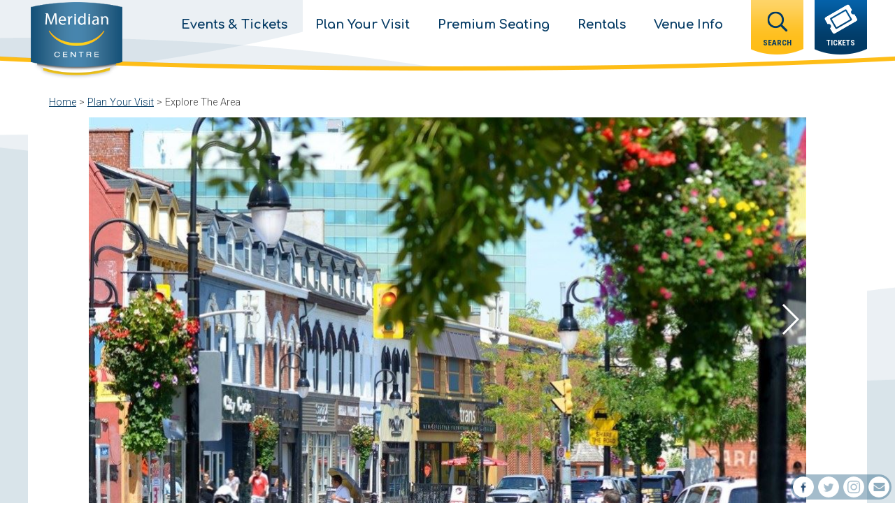

--- FILE ---
content_type: text/html; charset=utf-8
request_url: https://www.meridiancentre.com/p/planyourvisit/explore-the-area
body_size: 61797
content:

<!DOCTYPE HTML>
<html lang="en" xml:lang="en" xmlns:og="http://ogp.me/ns#"
      xmlns:fb="http://www.facebook.com/2008/fbml"
      class="no-js">
<head id="Head1">
                                    <script type="text/javascript">
                                       var SITEBASEURL = 'https://www.meridiancentre.com/';
                                       var SITETHEME = 'MeridianCentre';
                                       var PAGESSL = true; 
                                       var CLIENTRESOURCEPATH = 'https://cdn.saffire.com/theme-files/MeridianCentre/';
                                       var CLIENTTHEMEPATH = 'App_Themes/MeridianCentre/';
                                       var FULLCLIENTTHEMEPATH = 'https://cdn.saffire.com/theme-files/MeridianCentre/App_Themes/MeridianCentre/';
                                       var IPADDETECTED = false;
                                       var FILESERVERUPLOADURL = 'https://files.saffire.com/upload.ashx?at=2C03030A-82C7-4B10-BF97-13763749A5DD&rid=MeridianCentre';
                                       var FILESERVERIMAGESURL = 'https://cdn.saffire.com/images.ashx?t=ig&rid=MeridianCentre';
                                       var FILESERVERFILESURL = 'https://cdn.saffire.com/files.ashx?t=fg&rid=MeridianCentre';
                                       var FACEBOOKENABLETRACKING = 'false';
                                       var ORGANIZATIONNAME = 'Meridian Centre';
                                       var RID = 'MeridianCentre';
                                       var COOKIECONSENTMANAGEMENTENABLED = 'False';
                                       var SHOWPRODUCTFEECHANGESPOPUP = true;
                                    </script>
                                   <script type="text/javascript"> var queryStringParams = 'pid:explore-the-area'; </script><meta http-equiv="Content-Type" content="text/html; charset=UTF-8" /><meta name="viewport" content="width=device-width, initial-scale=1" /><meta property="og:type" content="article" /><meta property="fb:admins" content="SaffireEvents" /><meta property='og:title' content="Explore The Area"/><meta property='og:image' content="https://cdn.saffire.com/images.ashx?t=ig&rid=MeridianCentre&i=_Explore.jpg&cb=1987FEC8"/><meta property='og:image' content="https://cdn.saffire.com/images.ashx?t=ig&rid=MeridianCentre&i=EBeV02JXYAULba_.jpg&cb=ADEDBE11"/><meta property='og:image' content="https://cdn.saffire.com/images.ashx?t=ig&rid=MeridianCentre&i=Untitled-design-9a017320b9.t_(2)(1).png&cb=9D2A8E10"/><meta property='og:image' content="https://cdn.saffire.com/images.ashx?t=ig&rid=MeridianCentre&i=Untitled-design-1-69bc03957b.t(2)(1).png&cb=D9D83531"/><meta property='og:image' content="https://cdn.saffire.com/images.ashx?t=ig&rid=MeridianCentre&i=Untitled-design-3-5c2b2f0ccb.t(2)(1).png&cb=9A37BE36"/><meta property='og:image' content="https://cdn.saffire.com/images.ashx?t=ig&rid=MeridianCentre&i=Hotel4-ed98b860f7.t(2).png&cb=FD6ED8CB"/><meta property='og:image' content="https://cdn.saffire.com/images.ashx?t=ig&rid=MeridianCentre&i=Sheraton-f1c3c6be9b.t(2).png&cb=D7BE3404"/><meta property='og:image' content="https://cdn.saffire.com/images.ashx?t=ig&rid=MeridianCentre&i=HolidayInn-90b1de3135.t(2).png&cb=72057AF8"/><meta property='og:image' content="https://cdn.saffire.com/images.ashx?t=ig&rid=MeridianCentre&i=Staybridge-f8b896742f.t(2).png&cb=6A884835"/><meta property='og:image' content="https://cdn.saffire.com/images.ashx?t=ig&rid=MeridianCentre&i=imagesiouhiouh(2).jpg&cb=6ABA0687"/><meta property='og:url' content="https://www.meridiancentre.com/p/planyourvisit/explore-the-area"/><!-- Osano Cookie Settings -->
<script src="https://cmp.osano.com/AzyhRbU0mpbR52aP8/f199b9a7-3c91-4176-993e-78b3cf61367f/osano.js"></script>

<style>.osano-cm-widget { display: none; } </style>
  <!-- Osano Cookie Settings -->

<!-- Meta Pixel Code -->
<script>
!function(f,b,e,v,n,t,s)
{if(f.fbq)return;n=f.fbq=function(){n.callMethod?
n.callMethod.apply(n,arguments):n.queue.push(arguments)};
if(!f._fbq)f._fbq=n;n.push=n;n.loaded=!0;n.version='2.0';
n.queue=[];t=b.createElement(e);t.async=!0;
t.src=v;s=b.getElementsByTagName(e)[0];
s.parentNode.insertBefore(t,s)}(window, document,'script',
'https://connect.facebook.net/en_US/fbevents.js');
fbq('init', '894179478285741');
fbq('track', 'PageView');
</script>
<noscript><img height="1" width="1" style="display:none"
src=https://www.facebook.com/tr?id=894179478285741&ev=PageView&noscript=1
/></noscript>
<!-- End Meta Pixel Code --><link type="text/css" rel="stylesheet" href="/css/basic.css?sv=8.4" />
<link type="text/css" rel="stylesheet" href="/css/standard.css?sv=8.4" />
<link type="text/css" rel="stylesheet" href="/js/Redactor/redactor.css?sv=8.4" />
<link type="text/css" rel="stylesheet" href="/css/responsiveNav.css?sv=8.4" />
<link type="text/css" rel="stylesheet" href="/css/mobile-nav.css?sv=8.4" />
<link type="text/css" rel="stylesheet" href="/css/main-cfv.css?sv=8.4" />

    <link href="https://cdn.saffire.com/theme-files/MeridianCentre/App_Themes/MeridianCentre/images/favicon.ico?sv=8.4" type="image/x-icon" rel="icon"></link><link href="https://cdn.saffire.com/theme-files/MeridianCentre/App_Themes/MeridianCentre/images/favicon.ico?sv=8.4" type="image/x-icon" rel="shortcut icon"></link>
<meta name="google-site-verification" content="iOYH8x7--1C5u3KbCTdx3zEcsaab0kIpSE6stPOZYMk" /><link href="https://cdn.saffire.com/theme-files/MeridianCentre/App_Themes/MeridianCentre/theme.css?sv=8.4" type="text/css" rel="stylesheet" /><link rel="canonical" href="https://www.meridiancentre.com/p/planyourvisit/explore-the-area" /><title>
	Explore The Area
</title></head>
<body id="body" class="isResponsive googleTranslateOn googleTranslateActive standardMode">
    <script type="text/javascript">
        var cartExpirations = [];
        var pageLoadedDate = new Date();
        var isMobile = false;
        var isResponsive = true;
        var isLegacyResponsive = false;
        var aggregateGA = 'UA-33840952-1';
        var siteGA = 'UA-55727670-1';
        var SITEVERSION = '8.4';
        var headerEmailSignupMode = 1;
        var mobileSize = 800;        
        var customEmail = false;
        var cartProductUnitCount = 0;
        var cartProductUnitCountTextFormat = '{0} Items';
        var isLoggedIn = false;
        var siteGA4 = 'G-HJF3M11N0X';
        var aggregateGA4 = 'G-SMWE72TQYG';
        var FB_CONFIG = null;
        var isStarter = false;
        if (true) {
            siteGA = "";
            aggregateGA = "";
        }

    </script>
    
    <script type="text/javascript" data-consent-category="analytics">
        if (FB_CONFIG && typeof fbq === 'function') {
            for (var i = 0; i < FB_CONFIG.events.length; i++) {
                var event = FB_CONFIG.events[i];
                fbq('track', event.eventName, event.parameters, { eventID: event.eventID });
            }
        }
        
        // Facebook Promise.allSettled bug fix
        // Adds Promise.allSettled if it's missing (for older browsers)
        // Runs all promises and returns their result status.
        if (!Promise.allSettled) {
            Promise.allSettled = function (promises) {
              return Promise.all(
                promises.map(p =>
                  Promise.resolve(p)
                    .then(value => ({ status: "fulfilled", value }))
                    .catch(reason => ({ status: "rejected", reason }))
                )
              );
            };
        }
    </script>


    
        <div id="skiptocontent" style="display:none;"><a href="javascript:void(0);">skip to main content</a></div>

        <form method="post" action="/p/planyourvisit/explore-the-area" id="form1" autocomplete="on">
<div class="aspNetHidden">
<input type="hidden" name="__EVENTTARGET" id="__EVENTTARGET" value="" />
<input type="hidden" name="__EVENTARGUMENT" id="__EVENTARGUMENT" value="" />
<input type="hidden" name="__VIEWSTATE" id="__VIEWSTATE" value="[base64]/rRL68kk8a0aY0thtRiiB0QO2nGf8trAdpuNuPjNdNiYTQfKmpY3kULjQEoBfzQiQWK3U/8bSf3iyT+qZObkmfAF8TgYpky307ufWBPX3a1S9GxA7T6+mwITRMOYu88HXmV0pohwnY7fzcvl4c/[base64]/+nRNJkgh0f63TXhnxd+Non+tu8xGf4e/Ka04rASFj6U7AU7xKLzjofcyizLPim3MJ3xCgSGUa0GkgH7ag5DisHfNPorNXTDxZ37E6szDAaSdWvAZw/GSHwN9CsZhQ0xWgo5wAj3tdgFrzsEW2OMittIDDXH+LMOyec78gmJ3ba6VizyDqmTjGycqrnevgJpsM7fUZTWxx800qWVIecD6OUAb1DfBN9Thb4Lkw9YgeUgs6OTSLjhV5fKfZ/TeShPC/lLsRQg6QvidsaoRwlzYpxFz6izb+8OA4CtEZ4iVAFryll951MsfMfiSvShWRI/Nz2Ycoa2y/NlR/ytqzU2h2uvD6ZHWwDFRGfAnn3OoAlVy7Di6dFaMrawbT5mfpABkfrKAnrCJoP6aPFNAQJkLEAYdvPMzfVgAQSBEdo3WmP4rcZEX1c+EjZtEaccGyzwjS1qUay68V/gbf/qwvwOIiqV+WQdg9l6ri+kh+5PKv4CJbBNZdIjeVt+D/euCrCKNaEoyHpxLv84Ahl3pF+g2ojbdVUFX3LxJ127prz1hGx5u5PIhbE/G37zUoNLytUBQYAqIv+8SzT1+hYDsdIvFKB4eVIg6agQt7R428YyJ4ppAa6UjiVJ/kTXnAcRlIycm4IXbWsR0IX6pJ3LP2ITxyyqVI+alWWlToscKcHyTfB1Q8/39T9Nu/Wmc238a+W85qCjTMSFh9TjwTuLVAEAMV1JO6KbqNG3xBlpJt/8G6nl0XY6QgWm80BqBDzt8tjKFqFntbyJHRAT19iLAjTtRwUU+q8TWPwYhL8Cv17TJp5a57S/YCxskCadMUkzCRZVINa8X6vjMi7G1oSjYkdRAySYr/MaZj3ntTchHcOduY9kE5+Bvky876XFRttfhbE1xLN2AnOAsknqeDyVpBcLT+5pEAISSbc9asMqQV1eenSHnr1eCJOUCfiquTMPpzHpIiEzhRbpMHD2HKheEb6x/QpBKPhIyYuOAgMGbFZym/f4JHU3G4t2kmutcdjuY7c+dXm7dYYSATmg5gnHb12TSWaSJX138oBq/5DgK8tjrtf9Ri9tIGJGZNVV/yirE1hU53F05czdoNsDkGAt+0s5MV82S0ZcIOTzBZ9gGsGedRyWJnVCk26V5Sj0Ynze334lEzQOy1eet4iZw9MuOdcai14nTDvsM+yn0Qe8zzImsNzOf9DhunW67q3+uEOlyULbXNdrkKa3PKf8eqwguhY8b/U9KpSIRtBuDnsCWplcnEb/KLGuaEhtNBJf6S91C0b8K6kcEYDHcWv9d5XwzOR2uxDwRewRcxXxCJ2vc5tWyRIsLTKPh8MOjTxHP4S6f1bEPgd3WUZhm246kVcBHipJr0BRBpIb/zN5rqyqX4vm1ImhNUD5Z1HXIdV/C4mFcaZWBWHQDlUIiLWy96HcGBhea+3cN3ioY2vJ0Hoj2LxoyWFwcxTM5hd3ngdcxIUvG3iUeg4kdP541XC4r5hGBxDEcDXwT8dzxtdgqmPzcjBnufsxoyvCf9E49839fdII1Cp/Tm3RPC9RPyY6GApLueo6lwqRcr+RCceoTI0RW3jIJMqNMBXeXlRUXe/J0eguJdRekE+glhZNkG8RfXzAU1FbJd3aAG8s3u+Lsc8QeWxVynaFcwsHwMiI1cLVtWyol1CVaINbp3SAkaHlqifoPJs3VtsaAaQDf7G8gOQOGy+3xrzTrU7657ZKVp4nnFHtgdP4SR/s/+sXIA803KPbpXWU3MJX36vlEeO4VK9m5fbD1Y4HMu1JATHjzv+lpwFmGSBUOign2BWjkQBeSRIZF/nnL1+u2WyHTpr8BNSPUDb51/zzeOgbZG5Lm+ecif8q8omhHt1DgEhvlJQ5KP6XE5GMnKPhIyQpVW7IQsVR/GMju7blMbrpa86+V9BmUQLsPgXpJqtEQa/1ze7yrGzd1SPVOtfy831S3UM1YXatI4ejoAwYDqh9hHzpn/6ALElA/VNkMLp5XY3PFnStrZR5j32XTu6u4jx6nYW9JBwiGCqqDiMzPFR0CWhczplsxd/NxryfJhP0/eFprbsFkRvByq/2EwShpSzUJFr8cAPAxdHPDCMbm6ckFROfwS+THDv46x9rIT7ghyU06snUXyx49thDQ++DumulnyJcu8b9dHo7YGlgZqTD3cCzr9Gw0dAt48+BQzoq5ekGv3e8O+r1THQK/+ttj558uh6heTeYjk9clIhcJwL+l21xGlCHxNooq+wmUQabyVLjNjlBzLX5FjcQ2W/7dLId1Yp7+8tgbFBqIXo0Pd3Vr96T8LvdqE33ElXRzDd1hKtmnwr7AoxLOxPlhV2q5fPstSgr8FG/CyFz5Q1dusCvott9kfgGYo/SLt/QQ5u2c+jikdA2ILtZJtzTWgx5TxfxBcWCfCDbPVgT5zd+uxR/h0gQyHqXmVb+ClmjCxu9gPv+hSA2SeLQaIKJTP6TlRtufDcFpF3iPO1+PC2NY8i1iHtBPDMhIBJ/pta/GsvBdnGtFlqDIube9TJ3OYRZrP9nM41+jMnz3mnWn7Q1SrLnpDRRNYRXVGBRm8/JGOaSQEvwsiP9GzGehd3B4K5jvyGgNCLtdX0GYTshuO8k00uHYt4cclgU4PBy6J6vrQTD57wGscFo/KSMSv5qHSRBINkLUwOOV5S1nzdRNy7q1JLag8fgtTEtfXlEFbHHUmSH0RB62OLSQiahfd/VVRLluvaMFHEXdAvSrVDDaKx30uvjBefs3ynxpePmbGyOUq2Ce0+XKInF/sfmdrvBA73iGU2mydoZhCyzbR8Z1ssTR7WnNzXAjNehYNJBA5FLbIGqMpjZxS4e/5GKovNoUkmWU2apUlp0gAM1yfGf9bNS4dAaZ+T1/qOrM9JVmmdzK+hFV3gx8ND7H/XuwlWUgsPqQreGvAnZEoxT6l1/vTzgJ47MRW4ciPXxK2aun17utnqokhvP3TZgK0E3N73vQC9lmGljYxXnwVr87mJ8kowu/[base64]/qgEPzphTXsmnOYjzYy3+QoTIQVSfXfDBHYjIMO/ZLtSdKjYgdUJBmNtLEcgsZmX7BDKUaX4ESWEXAG4iGQlbOtptKhMcFY3OjZat9hyS2DfMz7q+BBsCbH42OujV6FmxWln2K0XQkn0kPCC+889KbCpu4SmT2hHJ9tqP320s6EEuWPVVOYw6mLC+6B0H88nyXq8Ntxr/xkZfAon0ZZr0gCbPQ7P6EhMMYcef7YazBBYFKktckFrwM9rUEoS5JgrzHAiiorvZlrGIDL4xmXp8v2H0uqUkuLOdH7exOytYRzbxeNL+t9GK+WryFVuInpx5kLs+1DE9GfaCrAIcUhmQdJ+NcQWy9oBBUf/l2NOdlHrtqtIg5J8S5qYLH0yEtOCvi6qgglpn8s/[base64]/xOgk6aWNoHv6rpKDI1qNCYNN+URgxBGUb+BeF92pCDaJrtmzbxYUvuOijTfYAi6UHOu2x/4G/x1Dfeg/55IA4CQW7uz8jDyJsa8qs+tV4BKbL0D01ywQNWf1vGrfsT1+FFIBIgVlnXSRTElsa+mZ4TI/RScUWHR/FU0zwtPIKTkLL41m6Dqh6Y8fT2K8xYOnLYLmyrQbAcylS2UEl77QoeHm7ssUrbzyW/9WeZW/ozj/[base64]/Fpt5d4cnXSG//7l6h1q9Ihyz17E7GDjnDPYSAZfZFm+nylYWt1ZSUOAAHUYxYKJqmFe6ABQgAt5zaF2O4JWpYrCcGXBSTHPwAvucRNlW+7+OJgbeyTEA0RuYxLiQ79hObdFtgyxsNgQaHopxaBLGe5SGtIGT0qzRfuDxiCmFHdwG43PPeUOxbPwK3IquhnbFxL4uN6Bpw8udk6/sIf+y1h/tb//r0lp7YiikdbKgEZGJxvORddAnOGcufx+Wm6f/3oUzodDxoSLBg3SjJOH9OYKUyQOIFVxapmGF0Rkds3CB/lER0u5uPEDv/fk+lCRp2fCgUO6w6eTQsKP+/vgREGZMnvlg76j5UYrOmivXkllWDN2rPe6qyGNpYyZAKtTPld8Zw/eJ2YA0hJf2ioroceFCho2QPadXa/MUsc2js4Meg0CuqyXh6qj+bw3xQkBXHje04tXZY1Kd/J/qMgp/[base64]/Xv9m16v8kHBYlmw2Ff6BNc4EIBFaJMjEGczj+/U5GCCxYBatBOQURs8rl/bv6Jsu2g+BHkuKDkml+Oxu4slPMAi89BW9CuoPy7AGKnEZFjOdjJaGQBWRfw15g0SmCttyoKMGHrFCxM0Oxyfzuje4d/uSW1eT2HqlK0e18RX3fzVdUjs7HQ0/avpSutY9Q3vKjrSUaDKgrgYjnT5k76washb1LtMOAQkLFRqMtjoy0Nrf3mhTRy6fJqsOwVg0YZ2kCeVkVnZ/wQOiD9+15Ya0FLNEWHZuXQ/mxohhq0Gif4RjnIRjuijOdtKpZY25CH6sFVT2xTjNiA4zaPih3gDzRfAorYBcWu1XL9wUbqePAToqx6cRY1lqin8uGRqS6rc7+Hsisl/uy4fbm9DuEsSk+374jV+haYppZtv1TYaJebQSFbnRgxMBkZlwcYQL19BFjSMNbRG+N59QpoJOcT1XuZgfSgXOHpy7/yVD7WxALNd42nRMrQqv0fgGAfkvse5xQNMKPVKJ9tHEfWUZTBLs2/lbJZx9g4u8U7JyweH0+MslHhrRm1QfiLhuL9qOfhk190UM0pkXZUMPgD5LwD/5RiAww2jNG/MXjESKo0oeV5v9XSlILCrDRFt2Xb2ACjOmRdl69NdGAHcpns70ZUkeGQq8cPAbHLG2PR3moxefHf+s/7HqdjFTcdaq1B4VYvQGjJ/Wm/kO6Ct3hf6kwzwtjg+5Fqf8Kwh+rDBGpMgxS7BtfbIsYyredbQKBrBFDj5+PNtMW+snaehATO4YvoF3AF4dPBf6AVXyK2czthIRTYDZzmexpC+13wxW9lRuExcXEoXJUAtV9d5wbmhs/lISnIHisrglPVS6i6Gjax4Pgx8I5pwSDajtDwSC54zPvR9UrJqdB3YqPkPM/dcYLCQlgws7MoMgMeY6BiV90cRWBSgCQHluJLxXU9ksJkMS6jYj8gyFvhVWFSb+/[base64]/UOiVGuyk/9CAPp8st+6KzbWj+CBAq2K/aAAJpd1lw2IFLaH/gXiu0k80C/63dya/7gl5j/ie6v8/UrCLEb503MzJHFzdaf7LeowCg7kbhQEHvtL1XOjJ6Vs8fv76TzLlSZ9sEUFltIZwDHliQN+kg5WpHPt2dKGMdJvMItJk+x0z6Dq1VFGcbsCN/[base64]/2BxeN9TvjD8RNjxr0jatbwI9p8mn3yzHdK6jQ6m/rrq3EozWWxqgNLyvGc6BgQAua/sV4CuztIwIoTRSwBz2NsK3+xfXNIFsbjwQGhZcqJyb6fdi/o6+tlwp2pxWbysvM1eEIHk1R3KD8IGdQzRobcHYZxuLp1ctPZmwqwgiEPIjBHvKX0H2KI2YjJhsxEv5zeyBPFmxDL9myeTTgHdUApA8dPMimK51I547t5PZY60Tm+11Xb9OHIRdLT6nMQkUlTiwoUvVEe2Lv/QFsGjsAXPXIuSEJVxfooQYKVOhjMNBIDZalq9X223kz3HpYYJtQQT3iRNTXL2F899/GUbhqTYeRjvXWJr9zMUSvuiF0PwiCdrym/0f+3UZq5uyDOBNdu1FuuvuZfS8ZffmlYSXnEUQR/kZAZwhYoVg/IWNB+cxsR0+BzBIHccZpmcmCHZ5XMAIl1IG010kTOPRvoGP5VXjFyNri4fxGzERBqXmES3z3TFM2ypaOGQdy7IQ+3L18F2O7+oj6xrPvkVZnWUaZB1XwBVmHSrxs5x3ojVw5fLATOCNmo5GINQuwZ3p/Pd6SkUsRD14mmPUrr76+8fGysRee1z4ZuH1PEDVUGOdPHGhFlDtPM3OUgB721DnIbziv+MBgQEDhDXedh11H4CWgXBqMXA48FlmQ/EzjombFSAARsHjdTpBvdKT7MFat4GA+tzVrmysl6dUKz6H5B1nPE4nX6/ngziqIfWHjZiNYKlYzv7VLUl84m0J0iFC8OP9bonseoT0SjUM7HBIP13x4fgTZk4CKSszBwb3RYxtDhBY7eb36YKfyf7qI7CK+5p9eOTRhPj67AAPy/R6hxov4Nl1IXkz3QaAGsP8UkW7Mr7/Av4BcbvgBSieyLk74xl1upo4/L8n71pVYjo9fv681/MQE/FvFX/FkNnpRGW5z0qC7xtsE/gkWxUlAT7lpxnnQX2/LnbrAzeuBfLIq1cdhqJ9g3sSiHFWpmP+Hu61dZ6apxx6QDeXKzWvVNB0KHmQQE8nAKeH6fzQ49xp2xEJdD8DIe/1bJcdd1ii0so1WNCZaAGSiTjHU/ylBCUmdlAzSCt+C8ZQjOoQ/fVw91OmlOfD/S9zjUiXOM1+At8LLtvhybl7q60uuelLtrcxbav+EJD1i1SQbqbJrJMjQ8N4wwFciMrx4M+NucTC7WfGhF0O5WMvmfYBHNW+50ds2d/1iw7DRPXOVAa1PnUe8lTSg/gQ2/RxxGrOdEStz/Zh58BY8rjz+YV+vRN/BkxIIJf+gWxOrM7xEKlmUm1v0XrjUzYxwKX6thGQ/HtaJZFvdFOw7EKlQpeRMcIp6S0guJPJqCLCr+DMUPBR3UaUzJUM2xKbsp341HD4SETbJA0yXANV/gstCy0XeIyffaZWX9d8WRz6sVIpNNUHfTXXaoNx8NJmV8ylgCeFGHGofpjUEZKP7jnEmIRXBEWk/NF1pztc0187h6h6tjpb2W/DNaZCrmN/lk6pihb64dkZ5HX5uOQZvNEoVs94/YGCBcXmRul/aXZoFsNcXprN7uVbUTx1bQNj+Vz7OBI4dHIAnNvVgmaRsXEmtN6zYBg6UZm8HbU4aqCKqLVHJMe/3vD0g2Vkts7KuOu7mnHxjjN4Zt8rzEL4enjoBnq1+JEcLIl2+Jq29syaLMeMtDlYD4fHdARPL24Qh0TwcPtlq5//V4pT+pJ3nw4DWx1DVRN/XCRTXQVx/TiwvThPrHxO1bzbZoX7HHujbeG85WyEf0ezdQ2YjQEiOONk3j1Y9CEIeOjm0PmcOQAs3jYEEzWGg0qDHsLitI2beHxRtD3nKfoQtzCVA/iAhW+97JhTyD7cjhHRu0RL8hD1XtkBs+dhA/e2YL/20Gu/IWuunRy0BteR5TGxHe3bRHLY0g7bGgYVrA+DLgUWXjF7yI+x8s8e6UQoA/6LjfSAWKxH5qrfqJNw57CoxXD1qwzUEcCRk0Pp+IDz2+WIBbmRubHBY6oiuqDYZAlnLlZ7vSii6+franyIK3Jfrsepsa6Vi8IvwtaCPRqcpP+pSBOAksackSwr8Md23kgfO71v+8/oZcPsXxWQtnCs9GiKu1A7BrCucwu4h+S9jKYhOmvFoK47+MfHkn84ydHSGtuf3CT9OLwR8HDtVVmu1tapmXcm99ORMaCpElXOXz3vZlupHvSAf7BSf0YFv306zPF49mkNbQgZs3a6ZwMtzaL806tRiWwtuxlMh+ZZ07SC6yTL7jT8XEAdf+Bb/R0ma8Ug3SwyHa0TpBv7fd/fEWgwPakgL91BXA3+pkj3YQQisJqWSR+RIc2SOEH2edVGTkSWmZkpN2qYtFmRq4sT67hVk/PDdehyxX7EdjTaWrmqtTE7mACMxTU0B+UeQc2yvhfSrPNqAeIGQCZDEHAgp1oJ+QWtkL5HVaZwI/WZmX0zLzcxubF/A6Ve7v4qcSpnmBJDOdydJ9TwhdBgjW2jtjGA3s5XNxTDiLqrtnn6dayT7AHnn2m+fs6L9Ma74dUitZZiuMTTducA+Shvcm/EItrfbZEiVseGIxZGR04Ybg1DATei7Yt4MFmiJSKmZHZ1CgqlZ5NoW7KPKQ09FVl5J40abTaThgfdkJ8Tcm5Hs7p5ZQX8AE8FI8qv0Lcb1uef9d41YXntmoMOMaPurle6Pj/XUj/6h6/7Fa6xxjFU47BCwpbhKl42W+j+WNurlfThcf2AmbRdPLR1plynHymTQaP80dNLpSZNudkk3AlOKGPIFttT0m+A/ea191M66TD4JbpCQ93M/aq/wnwag+lPuWZBEyGftjOXKaD40uTxPSIyQY5tJwb9OOuNAYu/xkDdCrHy5qJyrROwSE4XoggxYMYHJwN2LHGZPKLB2O+71+Ynt7iKT1fkrRHfqG0FAIJBnHpZMYMVCmqCGWF0GKWZZ9fLpFhzDaVhlKzp83uAiOPL6mT0Bma5lDzJSBuKk1Na+3GC1qyKpMzILJq/IVk77c0HQgmxT6d6upDuwwCGpHxXqODYybzKzeiDF//dYMQplsfPfQqohCnFZ2ysSaH68hoLE7G5dterdBAwXd2Ht1fQ/8leq+FU/X9NR8tvtM/szaRVep0yxPvSJzLfy8X8NjLpeh2Lk44raQJRe5KLTGWv66JDK/FgG2jFOd7+IBIGE5YIDzHH9FQYqvTOJi7l3hb5mHPO6PWAkZ5XwtQ53MBe2w8dEVQj2N+lbCrfxK3a35rVeD/F7EZWC+w9eUmHJDLW6UowY/CoOAHn1NxFmMuCja9rsB8JHCaho4dOYfatJs6ZETnzPDQSsZCS38mIiv98dc/6w25zJeDyhHG4h4IzNvvERLYddfLOUkOYcx616Xt8zNEcISsnC3TuX/IwdKgPGeoVnu+53BCaW29loW2xNQgS42YKTpwxwSVGQ/MnsoCsuS0g5F8kB3f9Av/lCvSJEiEfWRWqBQtJU/JGrH/eTeXOCHj6xNfZ/k6lPBpHKJ0Xhzxv7GmZe6vrYufnTq6EASZANpSYdDRPawDjDDvBfjLzLpdbh83MmiT//PB8KN8sdfq1zdWCZmFw3sYGF/yB+ogWs3EaE+BndrNVq1I2CIHVahfsJZfdXLOct+ssb85hFVbdRvGn7/3gWU+jKPaJdwsMMt+FolaA7E65yDc2EiZAgMzdZK0HiFXBi4FscobxKm2+cfUIbIT4zH2sOjQuSYmLqlFyRdzKPZcyYW//BgsL/A6kUSmRJcWhpeQuJnMRwrPaY+hGBUWeerrzSbbV6bh70pQHnkKO1mpep8cUBmxVoAAhjtchzN+GM1hn0MPCV7aFXoVOcUHTXE2OBpIh9soOAz/et+0rJM34+kxkJtt/YFKvGvWMCFpws/sggRph10FBWcqhmlTZ6/TDcZCnGYiC2lMcNW62WyxP9fKHGskq6gm8gzAjii1m0wAnjxyMHIccREiRODfwDXrXZH0XFU5rR9+tMcq/4I9QrRt7ttuP/b2a48eHIB4PohfL+Mzi/2rrQKExl3LUaRYmWWt0qj3T/jP1gYtCFPuZnu54Onig4jWiGzq/U96a9KEHouOD60Y7Qy/nSE3TwqS2Yao5nBrHov3UlxP1nWb9kf9rYQ+WnF1rgXOhoFWTWS2up4Q/m386OfVenBMcraTq6jhWqRaT7G1zPJfHkEaQ2oUwngGXtGY5pBwE7UyGPVPJL3Em5d6uEbOWMAnUDGoGvyJmMmmD7RcoT2+pIpwZjfWaT0p4RLHUDmm6TtyrHDUWsHBPlPOkW7/p+E5TY1IKad0mx0VVAO4JAKKEAeKjn07JjvKO4GD3e3yRWYwarWYVpHhBIDRMvvnp8A94TDv3j+RDr3BwImZLG5WC3HOnrUvmNPKiH8eDweRrxoXt9yfL8RgDkkuPeSxUtl/8dhLG778ZAcWA16kmQdw+9Vf6U/8J6msDXIe/LrubgKUI+S+wyQHzwtN78tCEyqxn8F8/L/q+PgRkFaqam7Hrgmn/XisfhkrhjSxNSPw67mYmuvleDp9LZzDb0XV2UAYYfy1/IUrawsXQp+VAuqbLNLOPXBkW/owoCu+4aucEiIrvYNHgIOXPuHm9T0hc6b13u9Ik2G71/[base64]/H90R2t9H5M9xriDkJpQbr0U+qMmACdgUKFCbD+c6LFUYLPGVDLrlRWiD2qYz2hvWw76f/BCSDrzHkNkRDjRWqbHK+EJP3c7zS7fF92WBGTRsKQpUT7+umJtzuiYxm3lUfOPfoPILq3gocRuUzxjudu27YbiOBxI12QbTImfKbkNYXJnI6AgmVcvGl23i/SlRkLFkylGDF/DaGd/V9aZqCFtr03aj6XaKohTdqWrcic8GCOjyEUO5mCQe4G3CO6EF5bGsYh67PwgNQKeJclp6PX6Az7HOTRxj0b24jVaG2j1CjB6SoXuLeAE6fwvkdwnuGkPYC+8ViZWXihdyyyu9Mv3zhBPm0NhY5CyOZ/ndIx+bcrOFzvgylU+84zi5YljLhoMi19na/cDFKttyGeqxKZP2BJqaDZJnXPkdSxlnNxQp5nCgWmi1CSEvJrAIS/hRvAeE+dnvRcmFv6I3X3MB/YyXcAHs4zfOTpkjy7HdWZRr9RIS/ISyFnuGXyFZQom3QQoqYh6VVQlh3KeRh2vUQX4+AUKwmDMj1P8Bk2W4p6BcfCgkxQbCsTodnNhXXIUGQa2jUfzxdQiPsE7PqDzudvOqQMxalnQA2r6+iZOBXd0apU1ZJUHxHYKp7XTWXMHUUjYSM+YbA3hKSvyTmLMsX2vWAvdn9z77mO/Hq24OqpeMvhceZQ9PQt2jUwSrhsUeTyiK8pVeXW1Mk1FkvWM7trfSBXde5ZoXznByyczVGH9d8rTOAriZbFBwpMrULIXAOQpNAPtT/X/8m8sKrlolJlkLGwE3ixr05MHeI0VrHWZ7P7zYA04cL0e2D9bLj/y5U52FYTqpWpWRBKxnU0/ZMcdTxVgMyK4kv1vgguZG0tuf7sGF3IxtJYwDiMlNTC0Qk7qJ3mqKs6mTSedO/PmuMLLNxOk2ekzGySkUn828lPnfyTP2Y5Vl95a62bQEjAfEXBLL+vNKotR2ObnKybxdLnhnNMKlOlqksrTtwtQS0f5MsNPPGAOhjn+FVafbX85CnAArRzT3YpSJSFH0LxqcAK6SDc6MvuctHony++9eXgDijZsVyV7CsvlI0/85mz8Ay550b9+r5w7kmYcwnR7sWTwCj2SGgc2dBbXh8at+m36K8Ksv+ZqMMEzS9HO/eTlE5UlH3ZRm0/j2VJ6RI1SVQVrZLO7L6rNkxxqDYJWM662bQvbTFvEB1eAlEW7KRo/NqtUElZKodZQgbYykB0kynUQJnY28sGqaF4/ZNit9zNwLOdua5TXYdL1NfrYBa07EeGwLuXvP0H4IrnYfxiD1S9N9m0qRXSwfD+E2/F53hruvdswCTjqWmBoqt6KScUE0HXksW98c0KgV2NbQlAHFsVr6p4cH3HTrcni/7w+KQNNb59EgGWsRoMnIrAN8U+b24htCi81ktpaGswN3b09/lgUy0//kdYf01r3wPtvZOC+8+2xGrDpsOxiMOPaZnztNEpoRzBLU454wWriyhYZdehtYFH7WcGDQLknEBXHPWbnUbJ1r6AtYQmSyLBl2vMOYTJvG5Z2vJBlF3imMh3WMYYVjEsaF+7XCTx5h0TPpYN1hAjexVXIoKS4rLKhNvtRVG8v0YBOQUK5maq6NDs4hPsJH0/6Vc9FatoKoEMLt9HyCRvjoTENd1gFLq5jY5PO0zkiDg6RztyAq9xd/0iRgdv18Tr0MthNIuIq3TUHWyxVhuxdHbWlNuRC0n6jpxd2jiXelHCzZPkJ7bkZbe0dEXPAhvbUexI1sLHEXUg3hxW+Rvugwr3Fx7gmBlGnGWGUQIO9FCB59W2IkcZxt7pj2cDTjI98GLmDawYJSh1yqo/bhYX4n3B3EVZFOD7ZFQkxobulSbqzr1edG1oD2rl68mVH7q2Eg3Hyi1A2fm1ApSRgEswLmGvyWsqg9SE2kCmDtOJG/KiXJnoeGtI6xtfnkm6tTS7UUQiYbfWU4F3DTOQoxVj3nEYQ2HZSVLRi9XlYj9XeWFUOpaHjRqoK8frl4kI5tQrt7BwXWfRiAWfJKmuuXkQTEZzQpwUyePOK5eo+IZtKhhr7VWSB0l8XWHBfDGJvLId56vUNY0VMRjWkJi8wTwuTZgTWhfVR/a3S+k8FdsQCszfKqQ4AfovcR3HrEW3UKs7+RM3j8d1/W0upsbJpQLt1HOts5xB8p8wYkZWeT8TgEg2x5l/[base64]/zxhTLqwJB1jy40xwyba0PD29BA0K53Oxs2rvFcOcY2DuJlloezJfyFrJbkHqo0w0nv+0J50jx6yYj1eiMwua9c/LcGuMtVoNdFtAUVdTjyZMOn0fLvVZ4PO+s/waaaUa6Hzy4NkL21peoXyeOuXzJ+R9t+L042Gmt8DM63lyUx+MGunxH/[base64]/wgm6AWsUzr1eRLCXvEogT91znOGs76yMw095BumPlAqDmYJra/MBWJxdqKq6kQHRPNa+K8/RYzxmvXCnOybjfI6gSPFkMHcC8CMRh/[base64]/sZ9BwYiPLgd6UUEn4ODOkbgJN1+Ia9Yu0+eQt/YoP/euoPTLuBcsKWDBfq0MKj1IF+h458Ek8K/eDctmwlJthHs5Hg7QiH6mbK1gtWviQFhACW7EDpBHKQ7GsMtyqKAE5KkBZrub5eP8urqIOCFqZOJtZ3W3S4mwshjud/QNZvLo4yROY/r07Ss6JLAuPRBUHPQX5KfPqVyvh8OgS4k13AQe3/QoAz57aTeAIXJzE8oZ43YQi6FyQADHlqhGy4qWmaZnm7wzjpVEtnpVJGt7n6QGL714eYlI9hdKLFVUimX0rwqy9Fi8aogbymLTcPhgewFzEj/WhaLMhtNT9zo3m9vu2uz10epudbCCTdywF0COBeYI2uA1p7ksG3PAhpuMv/4A6hBi+nPFTh0kGtQ/53IHPvjzS91RLtusPENh9ta9AKF7YhZsIsnAy2TYAn2c2/Z9djHDMzrbadMfb9AOXohSaWxvuEc4pM0eAyKIsGySeTqJHa4v7pTLAeIZWNS6CiZm8ukWIDMbevClv1aFSDXA3ULcoLcUXOtcUG2Ck3nJ/aOORyyb0u5ZARkLn07svqA9+gCbJJ4u/0mXK0e3QChAqdDYkcGhU8xmaKCdFHXr/JV4Ht8hrhKAXgzH/zLdRe9yQgdsszN18SiOyLfln+24+znj+lMJxgON/qhWXc2HTkInzvDP4nlDf6ZB5fM0Onm3l6rYx1VCPT2FURyXqQUYnba55W4QF9iBc5jcR696U/o2T0oKIK2GcMIxoyaNYNxuEgLmK5h+cv75V2tj1IRtVLa/x9iPgGuqT+gZM2PqMiPxakRANVAweOY1kUpFKqJz3slQiglPm2hr0yXV8lAB8491qGkT1/vd9wyaadY7+KfzWUR1As1Mwe2QkIj/PTENfG9sfBRsoejI0h6f4EDCvRjNZisyESXqt3YL9JwzFvKX7/+jSRBKggpoPNnG4nowx7t2oyaapI4oR+fDP+AzC1bmm5M46sqwbBEh4R2G16pRonDYYez/7dgy3PfiVGbUNpKAw/AmoyJKOv4Hzs/IkjxX0DMDEwEbV5qI6+CI9Tst7hJeGBIzGNl97yZxUPuU/lWcPBtIdqxwgV2zhLDFPOwJZTXJB5xeGVM5asj1Pvtm3D6675E5+EzMzQ0TYQwdo/B1mhbQ4DCLMZO0iQYi6W8ynsXERfVPcMjSnBUJmVC/AmakdJS199ZalvzQ2lE3u7kS/6TDwNFVR8pNu0/MKQ47D0w7oR6YBCw6YU/dD1O6nhH+8Znht8KgEBizWShI5fPYYEdINbs9zq+rk1sItcJdkBCkEvESLLQkU4tiNO7Dz1j5pKjWV8gDMXLfCIcDUuNWd8ujsrULniozLnbsI9A6QmH4oXW3tvCCoy8AAe4QXn9GMq27VmmaL7YWeWwiQRSxH7mqQKZ585ynJEDkoLhz2jgkED5N/MuQ+D9zJ+1FbR6gc3WXkRMyCZpExBVYIfJ4sUNUheLPMc73RVz0smAvqBRQrV0PT1if2YpG+ibXNb6VMC5Vr2stJMVnq0YXXuSHqBBihRYrIFt/Z1B+u2aodPIDcheD/kEf61a/pRHB6qqXp9JYUrniD3Jgw4p7dVVutziWCL8IJaeJhgCqWH/PSnYQQuGvXg+aruQmHfx3oe5gMfr3uOw4GtfK1ABPnBJLON9mwXs2ASd7vQEdzlscZJz1u4grSZdWbNo5Gw9/cZMe9WYXRSSqx5EFHLr9EyxQ7gj0NQhoNRYu59VOOuqP1HwS0DQT1977VFMDLgCCWgpuO198PgElTISvlHAGNpsd7PGOUcKXD8CoyVPrgM94xL08zZtIIgNmyx2nNKDMb7OqWRCKbs/AGMv/OXk1CH58OYYmJ2QLzrVIdwfyCt0ylA4pxXMGkmcqSxLKVikmq0huvbMjiYh6FFtGV2GzC7rNCw0Jvzs6OIQleW8YQO2u5P8n1dRbznN4G1de4I6qfOk9nov1XTHHHonhTC1Pn+/tehscvjqdUHpFRR+HWv0xDy9vNoycjANBM5qK7g4q3KpUiB/XFRjdNHRl1wKykcZDYHG0hxKV5mXibJ2+/hvYEdd7LSUSBQ5oQIntap9LLMqBI9GGrGCKvOArko+53rrjG3O1etVAA3o15r2aQ4vheVuw5mrTHl4G8sCYql7QCyG0YUUbl5jwg/+U6QC+fe9jQZVHH4TVlCZw4w6ozlBLBcwR1xe0m9iz3JVt38Xi3c3vnydrL3LLAWN0+yMs4DxDifgPN0FLTvCxYCuK2AibJ1Pj1aujOF+tFsGhQbs/by6vIcfEp02bIWI6OVYNZKp+cI0WEKlmb/bZUr58U4FE3GP11m6C8FMGcpunx/mW3L7DNwsKddvUTvF9Q9/1G6KbiCuJqksHewAT8kGSKZv+FPh5YDBTDKpxU9rvx7K4TKhAYMcxIbI2gDMMsnmPtRw1PrlTanM8Afr5LLnQMeT+KK127WBB0oQOnt3F1pnmjc0YzJfgCwKgr0wEGgWeNdj3a6s/[base64]/qxaooT6hT6yFVdPiaCUMMdiUtEGFG8k0nr/71swewVBGy+WG4M0zMH0dykIRKE8Aj5JMa7Cofo8F7VYodlFWt57IX+fKC7G15raG7Zd+QHasvGc3NF8QjxpPslneuiFidjAJH4JW+qJhdG64eak64lGv9cRzUFRU9X7Z+Yn5ZI1oI+vg5E7EMU4/MDRhjqFtjCZcKTDY1BVFopApP+Vt8/sTplKowA+C+TEWSuFo8IRBZP7tgQIIimRnn8AqZtUSjhjrIGFKrh4CoMyFj3nq28gdH0BJUZ/H44Dg/QkhNzCNahUYqklfGR1vK1Eu67Wde4/[base64]/fyD5eB01rUtb/3l0vuQVKHxS2L978s4t1/7Vhobjv/XPl7iL3xKmwvC9BjY+0CThiDexuWFrAnVxa9/5qy1mPO4lBC0rs7QofiLQQ6SjXYbwnxyiJQxrRfhPD83b1dWVcuL7EHNAtkcCJf8RztniKfeE0iKYmUQVffBviBvPBhOxS3OA+ccBbqZciGilH9ixJ/rlCAb6JblGCiubyjI+cwVdnU+T1h111siQwI3w6uPCPKkv768+8/vkx6eVO1Dbk/mlPa6oXGMN5OuCpjMbLoba06abODNruhKqd3htW2MB5Pr5ub/pIxCGziQQCoOwtzHZYFC62XP9yof6lZF4eNQEWZ7PemRK2tDtq0M+kBNfoMIeSS83DqkS62u31sp3Z5JG5/rdhlVy6j8GvZiEwiUTFIzEYWYItMthA3HfSNZdWFdLgSbYEo+9PZ+iUj5qBQ9Npp+UFBZ5IvUNnKTgD6ex4UvN+Wfr1AmATkZzxPXXtsF00peFKuSPfuew4PZ0rL+yuw98w5OV4xJoUo4MsqlTyvUpyT4MuvCNyHEECBeLHGKE4kjTr/45LsrbI3lZxjZWEy/[base64]/3j8UykPsJw4Lyf0p8m9KaSE2eufP2OPK1Mnhq9ng9FVMxCaiXm5WidXGKTzl3PhK249KqOzN+i4qjx2gDB/p6rFVemi5CaXeQVaQmOjMVI2VRQx1mGSBi3dKSnT9y2kuYlwc3z+fkDn2NA3R9ysI4WASZiGGScBh/eF/lYksB8B3OjeNAYtpVZbr6Q8jHKtnpICWfbogowF/goInX6RsihIFejGMiMwoxmPmTUVWsdcGFA1kKZO/OZBFxL7Ra76MFqCDn6ZvlwXFYdPbU1NBQpuL5JWU07Yo0iG0+8I2HKL3A/I1+Xh22qWHmL8fihAfiRVqu3CsPXpsdWEzA9iY1s3Yj6SU376chgzW9OxI2TzcXRQl8WNZAowIwYntzHMvxAGmRRzP3SZr4SVB3V4M0nUQ6oUadaJXKEegY1akcTYmXOfRgaFPbY3Ly3U9xe80v42gZ2c+2dWrsNbofvbVvxjVSOP5glaLsV1iy14vLc4/AppjMJ48kntpfttDI+7hk0kla+C7O65RfG5x1YOsGZG3n/S1B0eV5TrwyUcTRg2FJ1+cNICUl++l0k1+loCNpxM8VyhueINrKbRYS5BGfo+o0tL22v0qmrO0uoZpCyoQu6bACFTZJc7hf1gZ70v7fu8XU4xt1HuLdPhKiZRFigYcyAy5oJp3gsArj7SUy5onvYSf5GOS8OLziv/6n29x89JqfrA1t2gRKA/cAfnjSdFORJJThMAmeFHqhXXl5GpCGYPMFy0f50Ch4usDn9Qf3fKS1LaDaOAwiNq9IR67F39xThFLm6L/snDWzWfmjhhsgpFwd7FcXrx9KPJx0vJHcN4VowNPi+RNCaGaLQme3PHpEQgDnyyy4j3zRVN5lKWowLnea+8mMAfyShABWN3AFx8aapxYeFpsOoaMCMg22vINiHzh90MAfNSnxNM/d/YpUZmlOdqcHaWLkxjqOTMEGSiHHXVYt8xY4KGO07ZF67i4r5DgX3kNLVZ4tOqmS/QTVZocr2aJEEnDgv/jLU6OXxSUjnDaGIuetrlOgTRK67YB9+QeveckGDLuNTavsbnecj77QqLGjsvd+iBUaTi2SSC1RgA26utrARraev9TvedGSADONHix5VDhXXMbA/c/M65ug0OKxhmm/[base64]/DBN3singmcNpRz7qYGNxNAL5EBiriTW3VHo4PjuCqmBH/UUbYz+BiaE5q++gpgghm9Nq8ZdN8+IRIAKFuA3NCQUO9FD9llG2gMEGBeOCRP/lZzBjKb//GpO9Uq/wt5m4397rBM09iMmG1U/nr0sBF07b45wSxy133XzX2SSG2rFi63lZKMhTNp4C360puu8zLf8Mr0EyXynx1FUd5+aOy2cruVOXViGLwpQ6jhYFQu/UFDlEhksAqP2znaOtiZljRE9hQmMWO6npH+8aosimB97Y/RHC/ioTyiIbrxyEf4JdBKzPNBe9IMqIu/QHA8Uj3omcC792h5OYMQEmIR6aYcfZVIWpguYmyfmFnG3hLQ9lnpoTkiCBiOEneUoAoyXIXGGXRBLefc6Ra03stGjB3OTRBb95HMKfZpM2+F7/JNQVhnWqWM/dkvnna8EA1GZi9iGLO4YRTKFZjZdIKKJtcWrglL2bZhW3CM351USwNQvy5md6qfxCfm5kuPcaga+E8bmwj71qBXmjH1YBMC5PEpv214QBzYf7IGvejrBFSrlMdnmePVK/+Uk2IDI5rV5bTFhPiNwEhlLjBWzU6iI2M3Cfqkpgr46yPVdyloq7KK1ieHPc4//6QOqVVTBrQ1sX03d5l8sGXjaGh0vjsh6mbVV+IjFwpnnjyf2ogr6HVQBRymCE3e2QsRKWlJgnhrRGYzX5V0o8kn5rPnAOn+Tm+Ul/sZHdpNUw1cHsD5/kDTNF7dfLOyagdRbUpORYS6yd9u/PFksdUl+B1za3hrTpMcgJzHsutQPhHKlpW3wLNQchw3PRHBvwJpWZFl2TvoFBx9XsVDX3ldrPWbgWfkXMLAdljfm2KMQwD4xRxHG27W+/Iw7nexsoV2daDCUl1vUfwLfW7nm16jh2pfisGakwsw7MEZDX5Erx87oGH/znapjCLjRXm+oOVHb+IsytN+AC6HBVEXndEFc5Yh8Ng8boJ8TcGXJuS5AHcKzvPamtWud0eCxoOEkFrOBAZkhWr9Vfjdj6YBno/GAkN5jgK2SHZR+cABLhxcAMw8kYDQnCOOSyhWm6b5SyXMuH59At4vEzIpq4wwY8nRBZKGONDhEcbcHiYxzLmx/Dtdvofx5E+j52r4PY2zE0yCzfjFGOj8ocvhwXsQq3JZP+zbDb6zCjwiHslh8owUB6tErCzYJB5EKBBwr2kNGoTvnWf5y+KW+wDXO6ffOhW6kmaESZPgqDkho9cxN7sCTHZdLzWNnFdqOEu5UQBrp89oLUV67NIKsZOCWXhQJD5qj5gZibqYHKLKoFg8aNTjZ/Lu+X8i1JNN7fGl5TVaChfoMNSl73+JnKXUI08bCUHB1ICTVCH8ClWUPr6uIjSu+bQ5NhXrbu7NAQKKKWj2tRVe3n9ytrJqJbr31isPkLLQM2ZqP69oEEWCPFryLOUV+naF/N1mVXMUbPlxhG8TWGPo89lDVA+NwaM8un1zp7JXu69YypYxxFuaQ2aNBZ3lWXm+oV/6dC97gZSCkoaXREbJ3XqyktWqhLUd0uwp/[base64]/aQojTIUHHkJOnjpsl8J5sr0+2HITrpMGKStIr+8xrs2B5WhL7PFHjsLoZSw6TOp4BStoYBT3sO/5JWloNdcsMQD2GUNxdrIH58sfuxqo2MwKsocQV/4GtoaPOJStJAzrwiG/51nnS8TpuglFoCg/NATGBEY1Meu+bg/D/1uWOiLMI7gA4BejjDstfETyw02yx+3dwbV/93sQFY6Gdyfmolyj4HYV83Bg41EZbo2nNofB/HLWs0qLkCJEbHoiH+dDseQ8IZ7nzd19czuf7DsRO1jBZkzeu/M0V1ADF2rvHugk3SRzH1gV7cSEuY9zViqqMj6RAGCkwpgl7ic8CYFyLXhZ2IxsQ6ExUEAZpJ0rvwr/17w47NJXT+tlMVKX6CEjDiV5wazVeQiVbGF2+UsrEO5L3zfJRGEjiZEQHDouGzt3gs/C6Pb55duBOkTq8e2FoML/En5xzNVy7KSrEkz4oz1CLU1cJfJ5xkDCN0rY0fX86gFJnUrFVxTH2pxExFn1u2HLsDw4jpUCyABip+lHYqJpC4vHe0hf09w1MFRip9fkCPKEplCtTubxah1UvuiCCe9+YnixwYI7COGE269IvGfAwqeYzB7vDv0GGJ/P5SKc+uugX/xsY6MPX5YNJgmA+Fubl5YEcLelG4j3oaLmxvNPMm061wAgb8U4Q+FIHzYhbxGQzipdFn2mifISskDPWdLag/9+KkApa/TyMa65H3fQ+Ci/GqBDhd9F8Kxmf+BXdk0lOAWSpC2llhQJw4gVl5PAD4Rk4uAZ4HIYoMWHPICJqxs6XV+zA5RwlIikUXkFApYcuVO2YyOUur8QSgSCX9Rr1pqr39unK5qoE5wb1uKUkWW78qjmw0qC/jTqIJoWG517/oOq0T6nOYA3V0LxTDZuzSSw+Vg7Poebr1mMQ3BPu9Ng2BgeBPXR56VAzevpiWIldPTMc9RFmJxApv/kV/97aN53wxB3RxFZzqxbd2Qwxs0kv3MMxKx0Ki0XdXuJ/0av+gyV/uW02OgxKSDhjMPdmk3BF2TGOx+u7G41rtjDB/y9LnwhYtLY+l/bMFQomL9BCmA2gbN8zRxP6pGm2kb28OosjX4D08TMZy5ThYRXJ9y+VzN297IXG5oRqdG0nq7HVYL07d0zA+A0Q3XHh34w13HBg4HxbiQ7eq58GVJ1gD0apqjW++JLD8uMHcFJNu5SBUe3AxuFx09og88Tw8X2amMrT/Wn2KvD2udQxnPfqZ35u1HTB1KyxyJ/BAsRfH7xpUD2EoDVhYKykClZSwuNhkDld4tW7Hh5aPdrbxVmHQznELkRNRewYMS9WyePmTYC5fbK74/[base64]/Er1SFFe3E7R+DnaTt2PZMNb2gYngFLDDpSeZh3SqsOfRkTTuMgklsKMgRrknUe/E7XXQ9CyZJ4nfgK/56DD8fee2+65IX/Y6Br+Mc1G87Ck9DhNZOVhY6bjjoiXntzq8q0xrFQUV5cWPdgQ7Fizs6V7infxPWc45Ja2ONDhK9la6r/sLeP2MsZdQeS/ZdPOPVSDo0///yzW1tUcnUUFi0vWU6Bbz78Y2zGMvelmHP0hmeo9TKAlWDGi8wPRXehX65C+7Ruz43S3KTLc712uwNvWH/xNLGvoshqlkTcx98c0Mi1GJF59+ntg/RVtgdv3iGz9fhC76PDXhzwISN1yb8JR+I881wBMovJZ3QANhbIUz3QfLgxwp5dfCDRmRW+q9VSHjdD/ePXBrh5GuIAj4V6E2TojphvFER+p27mHYOLIZWZNAWEwCXz+kggp3g/8vRAuPE98PhkTxYVopyUIinUCtspGCsb++fOSz7syQ4rYQDLDZ1tNqnLch2k+JUGRt91k5jvAqGNrEdpBiC6GYj6" />
</div>

<script type="text/javascript">
//<![CDATA[
var theForm = document.forms['form1'];
if (!theForm) {
    theForm = document.form1;
}
function __doPostBack(eventTarget, eventArgument) {
    if (!theForm.onsubmit || (theForm.onsubmit() != false)) {
        theForm.__EVENTTARGET.value = eventTarget;
        theForm.__EVENTARGUMENT.value = eventArgument;
        theForm.submit();
    }
}
//]]>
</script>


<script src="/WebResource.axd?d=pynGkmcFUV13He1Qd6_TZM9OiOht4U8j7A_2nXuxiDMuFUEWnNcWsC82i3SQqXvreGVukQ2&amp;t=638901346312636832" type="text/javascript"></script>


<script src="/ScriptResource.axd?d=x6wALODbMJK5e0eRC_p1LR7jgLZzq9qEJyMp9KPhZosPClh8G3L4GEUcgSw3h_YSiZHxKRaN2EznCKMwzfm1Eds4ymCjUEVlah1mMg6NVwdiqQSf0&amp;t=f2cd5c5" type="text/javascript"></script>
<script src="/ScriptResource.axd?d=P5lTttoqSeZXoYRLQMIScFtSbY1f7okk_ajzb2raMwe6RjEI4boMYlIFfUzBZkIkTsamyUhBPlDdzbrcCdjKHUBvcoT4VkT6OxbyVnV8_UD4E12_0&amp;t=f2cd5c5" type="text/javascript"></script>
<script src="../../js/jquery-1.12.4.min.js?sv=8.4" type="text/javascript"></script>
<script src="../../js/jquery-ui-1.10.1.custom.min.js?sv=8.4" type="text/javascript"></script>
<script src="../../js/jquery-mobile-1.4.5.min.js?sv=8.4" type="text/javascript"></script>
<script src="../../js/modernizr.custom.88772.js?sv=8.4" type="text/javascript"></script>
<script src="../../js/lozad.min.js?sv=8.4" type="text/javascript"></script>
<script src="../../js/idangerous.swiper-desktop.js?sv=8.4" type="text/javascript"></script>
<script src="../../js/swiper-4.5.1.min.js?sv=8.4" type="text/javascript"></script>
<script src="../../js/simplebar.min.js?sv=8.4" type="text/javascript"></script>
<script src="../../js/functions.js?sv=8.4" type="text/javascript"></script>
<script src="../../js/json2.js?sv=8.4" type="text/javascript"></script>
<script src="../../js/webcam.min.js?sv=8.4" type="text/javascript"></script>
<script src="../../js/angular/angular.js?sv=8.4" type="text/javascript"></script>
<script src="../../js/angular/angular-animate.js?sv=8.4" type="text/javascript"></script>
<script src="../../js/angular/angular-touch.min.js?sv=8.4" type="text/javascript"></script>
<script src="../../js/angular/angular-sanitize.js?sv=8.4" type="text/javascript"></script>
<script src="../../js/angular/angular-cookies.js?sv=8.4" type="text/javascript"></script>
<script src="../../js/angular/ngMask.min.js?sv=8.4" type="text/javascript"></script>
<script src="../../js/angular/app.js?sv=8.4" type="text/javascript"></script>
<script src="../../core/content/angular/cart/cartItemService.js?sv=8.4" type="text/javascript"></script>
<script src="../../core/content/angular/cart/cartItem/cartItemAddedController.js?sv=8.4" type="text/javascript"></script>
<script src="../../core/content/angular/cart/cartItem/cartItemAdded.js?sv=8.4" type="text/javascript"></script>
<script src="../../core/content/angular/cart/cartUpsell/cartUpsell.js?sv=8.4" type="text/javascript"></script>
<script src="../../Events/JS/bluebird.js?sv=8.4" type="text/javascript"></script>
<script src="../../Events/JS/widgets/cardWidget.js?sv=8.4" type="text/javascript"></script>
<script src="../../Events/JS/owl.carousel.min.js?sv=8.4" type="text/javascript"></script>
<script src="https://cdn.saffire.com/theme-files/MeridianCentre/Events/JS/localJS.js?sv=8.4" type="text/javascript"></script>
<div class="aspNetHidden">

	<input type="hidden" name="__VIEWSTATEGENERATOR" id="__VIEWSTATEGENERATOR" value="1E12D8C2" />
	<input type="hidden" name="__SCROLLPOSITIONX" id="__SCROLLPOSITIONX" value="0" />
	<input type="hidden" name="__SCROLLPOSITIONY" id="__SCROLLPOSITIONY" value="0" />
</div>
            <a name="top"></a>
            


<script type="text/javascript" async src="https://www.googletagmanager.com/gtag/js" data-consent-category="analytics"></script>

<script type="text/javascript" data-consent-category="analytics">
    if (!isStarter && (siteGA4 != '' || aggregateGA4 != '')) {
        window.dataLayer = window.dataLayer || [];
        function gtag() { dataLayer.push(arguments); }
        gtag('js', new Date());

        if (siteGA4 != '') {
            gtag('config', siteGA4);
        }

        if (aggregateGA4 != '') {
            gtag('config', aggregateGA4);
        }
    }
</script>

<script type="text/javascript" data-consent-category="analytics">

    function recordGoogleAnayticsEvent(eventCategory, eventAction, eventLabel, eventValue, fieldsObject) {
        
        ga('send', 'event', eventCategory, eventAction, eventLabel, eventValue, fieldsObject);
        

        if (!isStarter) {
            if (aggregateGA4 != '') {
                ga('aggregate.send', 'event', eventCategory, eventAction, eventLabel, eventValue, fieldsObject);
            }

            if (siteGA4 != '' && typeof (gtag) != "undefined") {
                gtag('event', 'general', {
                    'event_action': eventAction,
                    'event_category': eventCategory,
                    'event_label': eventLabel,
                    'value': eventValue,
                    'send_to': siteGA4
                });
            }
        }
    }
</script>


       <script type="text/javascript">
//<![CDATA[
Sys.WebForms.PageRequestManager._initialize('ctl00$ajaxToolkitManager', 'form1', ['tctl00$up_message','up_message','tctl00$up_dummy','up_dummy'], [], [], 90, 'ctl00');
//]]>
</script>


        <script type="text/javascript">
            var cookieMetaData = {};;
        </script>
                   
        
            <script src="/js/cookie-js?v=0oZS0RQPQeOwExDbwK6-ta9uErt4vyBLzlK8YAmZhjw1" type="text/javascript"></script>
        

            <div id="up_message">
	
                    <div id="messageModal" class='modal' style="display:none;">
                        
                    </div>
                
</div>

            <div id="up_dummy">

</div>

            <div id="uc_masterPageWidgets" >
                

<div class="socialNetworks">
    
            <a id="uc_widgetContainer_ctl00_uc_socialNetworks_rptr_socialNetworks_hlnk_socialNetwork_0" class="socialNetworkIconFacebook" class="socialNetworkLink" onclick="_gaq.push([&#39;_trackSocial&#39;, &#39;facebook&#39;, &#39;Refer To&#39;]);" href="https://www.facebook.com/MeridianCtre/" target="_blank"><img id="uc_widgetContainer_ctl00_uc_socialNetworks_rptr_socialNetworks_img_socialNetwork_0" class="socialNetworkIcon" src="https://cdn.saffire.com/images.ashx?t=ig&amp;rid=MeridianCentre&amp;i=facebook(1).png&amp;cb=ACB2962A&amp;w=40&amp;h=40&amp;cropBox=1&amp;c=1" alt="Facebook" style="height:40px;width:40px;" /></a>
        
            <a id="uc_widgetContainer_ctl00_uc_socialNetworks_rptr_socialNetworks_hlnk_socialNetwork_1" class="socialNetworkIconTwitter" class="socialNetworkLink" onclick="_gaq.push([&#39;_trackSocial&#39;, &#39;twitter&#39;, &#39;Refer To&#39;]);" href="https://twitter.com/MeridianCentre_" target="_blank"><img id="uc_widgetContainer_ctl00_uc_socialNetworks_rptr_socialNetworks_img_socialNetwork_1" class="socialNetworkIcon" src="https://cdn.saffire.com/images.ashx?t=ig&amp;rid=MeridianCentre&amp;i=twitter(1).png&amp;cb=125E0AAC&amp;w=40&amp;h=40&amp;cropBox=1&amp;c=1" alt="Twitter" style="height:40px;width:40px;" /></a>
        
            <a id="uc_widgetContainer_ctl00_uc_socialNetworks_rptr_socialNetworks_hlnk_socialNetwork_2" class="socialNetworkIconInstagram" class="socialNetworkLink" onclick="_gaq.push([&#39;_trackSocial&#39;, &#39;instagram&#39;, &#39;Refer To&#39;]);" href="https://www.instagram.com/meridian_centre/?hl=en" target="_blank"><img id="uc_widgetContainer_ctl00_uc_socialNetworks_rptr_socialNetworks_img_socialNetwork_2" class="socialNetworkIcon" src="https://cdn.saffire.com/images.ashx?t=ig&amp;rid=MeridianCentre&amp;i=instagram(1).png&amp;cb=B694DAF7&amp;w=40&amp;h=40&amp;cropBox=1&amp;c=1" alt="Instagram" style="height:40px;width:40px;" /></a>
        
            <a id="uc_widgetContainer_ctl00_uc_socialNetworks_rptr_socialNetworks_hlnk_socialNetwork_3" class="socialNetworkLink" onclick="_gaq.push([&#39;_trackSocial&#39;, &#39;pre-sale access&#39;, &#39;Refer To&#39;]);" href="http://engage.ticketmaster.net/MeridianCentre" target="_blank"><img id="uc_widgetContainer_ctl00_uc_socialNetworks_rptr_socialNetworks_img_socialNetwork_3" class="socialNetworkIcon" src="https://cdn.saffire.com/images.ashx?t=ig&amp;rid=MeridianCentre&amp;i=pre-sale-access.png&amp;cb=2610BD07&amp;w=40&amp;h=40&amp;cropBox=1&amp;c=1" alt="Pre-Sale Access" style="height:40px;width:40px;" /></a>
        
    
</div>


            </div>

            <div class="wrapper">
                
                

<header class="header">

    <span class="headerInnerContent">
        

<a href="/" class="header-logo" tabindex="0" aria-label="Meridian Centre"></a>


<nav class="nav notranslate" id="mainNavigation">
    <div class="mobileNavLink"></div>

    <div class="clear"></div>
    <ul class="groups">

        
                
<li class='group  ' aria-haspopup='true'>
<a id="headerNav_uc_widgetContainer_ctl01_rptr_navLists_nl_0_hlnk_heading_0" href="https://www.meridiancentre.com/events">Events & Tickets</a>
                <ul class='items'>
            
            
<li class='item  ' aria-haspopup='false'>
<a id="headerNav_uc_widgetContainer_ctl01_rptr_navLists_nl_0_rptr_subItems_0_ctl00_0_hlnk_heading_0" href="https://www.meridiancentre.com/events">Event Calendar</a>

</li>
            
<li class='item temporaryNudgeRight ' aria-haspopup='false'>
<a id="headerNav_uc_widgetContainer_ctl01_rptr_navLists_nl_0_rptr_subItems_0_ctl00_1_hlnk_heading_1" href="https://www.meridiancentre.com/events/concerts">Concerts</a>

</li>
            
<li class='item temporaryNudgeRight ' aria-haspopup='false'>
<a id="headerNav_uc_widgetContainer_ctl01_rptr_navLists_nl_0_rptr_subItems_0_ctl00_2_hlnk_heading_2" href="https://www.meridiancentre.com/events/sports">Sporting Event</a>

</li>
            
<li class='item temporaryNudgeRight ' aria-haspopup='false'>
<a id="headerNav_uc_widgetContainer_ctl01_rptr_navLists_nl_0_rptr_subItems_0_ctl00_3_hlnk_heading_3" href="https://www.meridiancentre.com/events/performance">Performance Arts</a>

</li>
            
<li class='item temporaryNudgeRight ' aria-haspopup='false'>
<a id="headerNav_uc_widgetContainer_ctl01_rptr_navLists_nl_0_rptr_subItems_0_ctl00_4_hlnk_heading_4" href="https://www.meridiancentre.com/events/special-event">Special Event</a>

</li>
            
<li class='item temporaryNudgeRight ' aria-haspopup='false'>
<a id="headerNav_uc_widgetContainer_ctl01_rptr_navLists_nl_0_rptr_subItems_0_ctl00_5_hlnk_heading_5" href="https://www.meridiancentre.com/events/family-show">Family Show</a>

</li>
            
<li class='item  ' aria-haspopup='false'>
<a id="headerNav_uc_widgetContainer_ctl01_rptr_navLists_nl_0_rptr_subItems_0_ctl00_6_hlnk_heading_6" href="http://www.meridiancentre.com/events">Events</a>

</li>
            
<li class='item  ' aria-haspopup='false'>
<a id="headerNav_uc_widgetContainer_ctl01_rptr_navLists_nl_0_rptr_subItems_0_ctl00_7_hlnk_heading_7" href="https://www.meridiancentre.com/p/events-and-tickets/ticket-information">Ticket and Box Office Info</a>

</li>
            
<li class='item  ' aria-haspopup='false'>
<a id="headerNav_uc_widgetContainer_ctl01_rptr_navLists_nl_0_rptr_subItems_0_ctl00_8_hlnk_heading_8" href="https://www.meridiancentre.com/p/events-and-tickets/niagara-icedogs">Niagara IceDogs</a>

</li>
            
<li class='item  ' aria-haspopup='false'>
<a id="headerNav_uc_widgetContainer_ctl01_rptr_navLists_nl_0_rptr_subItems_0_ctl00_9_hlnk_heading_9" href="https://www.meridiancentre.com/p/events-and-tickets/river-lions">Niagara River Lions 2026 Season</a>

</li>
            
<li class='item  ' aria-haspopup='false'>
<a id="headerNav_uc_widgetContainer_ctl01_rptr_navLists_nl_0_rptr_subItems_0_ctl00_10_hlnk_heading_10" href="https://www.meridiancentre.com/p/events-and-tickets/seat-map">Seat Map</a>

</li>
                </ul>
            

</li>
            
                
<li class='group  ' aria-haspopup='true'>
<a id="headerNav_uc_widgetContainer_ctl01_rptr_navLists_nl_1_hlnk_heading_1" href="https://www.meridiancentre.com/p/planyourvisit">Plan Your Visit</a>
                <ul class='items'>
            
            
<li class='item  ' aria-haspopup='false'>
<a id="headerNav_uc_widgetContainer_ctl01_rptr_navLists_nl_1_rptr_subItems_1_ctl00_0_hlnk_heading_0" href="https://www.meridiancentre.com/p/planyourvisit/directions--parking">Directions & Parking</a>

</li>
            
<li class='item  ' aria-haspopup='false'>
<a id="headerNav_uc_widgetContainer_ctl01_rptr_navLists_nl_1_rptr_subItems_1_ctl00_1_hlnk_heading_1" href="https://www.meridiancentre.com/p/planyourvisit/accessibility">Accessibility</a>

</li>
            
<li class='item  ' aria-haspopup='true'>
<a id="headerNav_uc_widgetContainer_ctl01_rptr_navLists_nl_1_rptr_subItems_1_ctl00_2_hlnk_heading_2" href="https://www.meridiancentre.com/p/planyourvisit/food--beverage">Food & Beverage&nbsp&nbsp&gt</a>
                <ul class='subitems'>
            
            
<li class='item  ' aria-haspopup='false'>
<a id="headerNav_uc_widgetContainer_ctl01_rptr_navLists_nl_1_rptr_subItems_1_ctl00_2_rptr_subItems_2_ctl00_0_hlnk_heading_0" href="https://www.meridiancentre.com/p/planyourvisit/food--beverage/concessions">Concessions</a>

</li>
            
<li class='item  ' aria-haspopup='false'>
<a id="headerNav_uc_widgetContainer_ctl01_rptr_navLists_nl_1_rptr_subItems_1_ctl00_2_rptr_subItems_2_ctl00_1_hlnk_heading_1" href="https://www.meridiancentre.com/p/planyourvisit/food--beverage/club-lounge">Club Lounge</a>

</li>
            
<li class='item  ' aria-haspopup='false'>
<a id="headerNav_uc_widgetContainer_ctl01_rptr_navLists_nl_1_rptr_subItems_1_ctl00_2_rptr_subItems_2_ctl00_2_hlnk_heading_2" href="https://www.meridiancentre.com/p/planyourvisit/food--beverage/special-event-catering">Special Event Catering</a>

</li>
                </ul>
            

</li>
            
<li class='item  ' aria-haspopup='false'>
<a id="headerNav_uc_widgetContainer_ctl01_rptr_navLists_nl_1_rptr_subItems_1_ctl00_3_hlnk_heading_3" href="https://www.meridiancentre.com/p/planyourvisit/faq">FAQ</a>

</li>
            
<li class='item  ' aria-haspopup='false'>
<a id="headerNav_uc_widgetContainer_ctl01_rptr_navLists_nl_1_rptr_subItems_1_ctl00_4_hlnk_heading_4" href="https://www.meridiancentre.com/p/planyourvisit/explore-the-area">Explore The Area</a>

</li>
                </ul>
            

</li>
            
                
<li class='group  ' aria-haspopup='true'>
<a id="headerNav_uc_widgetContainer_ctl01_rptr_navLists_nl_2_hlnk_heading_2" href="https://www.meridiancentre.com/p/premiumseating">Premium Seating</a>
                <ul class='items'>
            
            
<li class='item  ' aria-haspopup='false'>
<a id="headerNav_uc_widgetContainer_ctl01_rptr_navLists_nl_2_rptr_subItems_2_ctl00_0_hlnk_heading_0" href="https://www.meridiancentre.com/p/premiumseating/club-seats">Club Seats</a>

</li>
            
<li class='item  ' aria-haspopup='false'>
<a id="headerNav_uc_widgetContainer_ctl01_rptr_navLists_nl_2_rptr_subItems_2_ctl00_1_hlnk_heading_1" href="https://www.meridiancentre.com/p/premiumseating/suite-rentals">Suite Rentals</a>

</li>
            
<li class='item  ' aria-haspopup='false'>
<a id="headerNav_uc_widgetContainer_ctl01_rptr_navLists_nl_2_rptr_subItems_2_ctl00_2_hlnk_heading_2" href="https://www.meridiancentre.com/p/premiumseating/suite-catering">Suite Catering</a>

</li>
                </ul>
            

</li>
            
                
<li class='group  ' aria-haspopup='true'>
<a id="headerNav_uc_widgetContainer_ctl01_rptr_navLists_nl_3_hlnk_heading_3" href="https://www.meridiancentre.com/p/rentals">Rentals</a>
                <ul class='items'>
            
            
<li class='item  ' aria-haspopup='false'>
<a id="headerNav_uc_widgetContainer_ctl01_rptr_navLists_nl_3_rptr_subItems_3_ctl00_0_hlnk_heading_0" href="https://www.meridiancentre.com/p/rentals/ice-rentals">Ice Rentals</a>

</li>
            
<li class='item  ' aria-haspopup='false'>
<a id="headerNav_uc_widgetContainer_ctl01_rptr_navLists_nl_3_rptr_subItems_3_ctl00_1_hlnk_heading_1" href="https://www.meridiancentre.com/p/rentals/space-rentals">Space Rentals</a>

</li>
                </ul>
            

</li>
            
                
<li class='group  ' aria-haspopup='true'>
<a id="headerNav_uc_widgetContainer_ctl01_rptr_navLists_nl_4_hlnk_heading_4" href="https://www.meridiancentre.com/p/venueinformation">Venue Info</a>
                <ul class='items'>
            
            
<li class='item  ' aria-haspopup='false'>
<a id="headerNav_uc_widgetContainer_ctl01_rptr_navLists_nl_4_rptr_subItems_4_ctl00_0_hlnk_heading_0" href="https://www.meridiancentre.com/p/venueinformation/newsletter">Newsletter</a>

</li>
            
<li class='item  ' aria-haspopup='false'>
<a id="headerNav_uc_widgetContainer_ctl01_rptr_navLists_nl_4_rptr_subItems_4_ctl00_1_hlnk_heading_1" href="https://www.meridiancentre.com/p/venueinformation/about1">About</a>

</li>
            
<li class='item  ' aria-haspopup='false'>
<a id="headerNav_uc_widgetContainer_ctl01_rptr_navLists_nl_4_rptr_subItems_4_ctl00_2_hlnk_heading_2" href="https://www.meridiancentre.com/p/venueinformation/careers">Careers</a>

</li>
            
<li class='item  ' aria-haspopup='false'>
<a id="headerNav_uc_widgetContainer_ctl01_rptr_navLists_nl_4_rptr_subItems_4_ctl00_3_hlnk_heading_3" href="https://www.meridiancentre.com/p/venueinformation/contact">Contact</a>

</li>
            
<li class='item  ' aria-haspopup='false'>
<a id="headerNav_uc_widgetContainer_ctl01_rptr_navLists_nl_4_rptr_subItems_4_ctl00_4_hlnk_heading_4" href="https://www.meridiancentre.com/p/venueinformation/arena-code-of-conduct">Arena Code of Conduct</a>

</li>
            
<li class='item  ' aria-haspopup='false'>
<a id="headerNav_uc_widgetContainer_ctl01_rptr_navLists_nl_4_rptr_subItems_4_ctl00_5_hlnk_heading_5" href="https://www.meridiancentre.com/p/venueinformation/contest-rules-and-regulations">Contest Rules and Regulations</a>

</li>
            
<li class='item  ' aria-haspopup='false'>
<a id="headerNav_uc_widgetContainer_ctl01_rptr_navLists_nl_4_rptr_subItems_4_ctl00_6_hlnk_heading_6" href="https://www.meridiancentre.com/p/venueinformation/know-before-you-go">Know Before You Go</a>

</li>
                </ul>
            

</li>
            

    </ul>
    <div class="clear"></div>
</nav>

<script type="text/javascript">
function mobileNavBack(){
    var getCur = Number($('.mobileNavContainer').attr('data-level'));
    var curNav = $('.mobileMenuPanelContainer a.showingNav');
    $('.mobileMenuPanelContainer a').removeClass('showingNav');
    $('.mobileMenuPanelContainer a').addClass('hiddenNav');
    curNav.parents('ul').eq(1).children('li').children('a').addClass('showingNav');
    $('.mobileNavContainer').attr('data-level', getCur-1);
    $('.mobileNavSectionTitle span').each(function(){
        var getBCLevel = Number($(this).attr('data-level'));
        if(getBCLevel > getCur-1){
            $(this).remove();
        }
    });
}


$(document).ready(function(){
    var i = 1;
    $('#mainNavigation ul.groups>li').each(function(){
        $(this).addClass('mainNavigationItem'+i);
        i++;
    });



    if(isResponsive){
        $('#mainNavigation ul.groups').clone().appendTo('.mobileMenuPanelContainer');
        $('.nav .mobileNavLink').click(function(){  // this makes the nav show or hide
            $('body').addClass('mobileNavShowing');
        });
        $('.mobile-nav-toggle').click(function(){  // this makes the nav show or hide
            $('body').addClass('mobileNavShowing');
        });

        $('.close-mobile-menu').click(function(){
            $('body').removeClass('mobileNavShowing');
            $('ul').removeClass('navMobileMenuShiftedLeft');
            $('.mobileMenuShiftedGoBack').css('display','none');
            $('.mobileMenuPanelContainer a').removeClass('showingNav');
            $('.mobileMenuPanelContainer a').addClass('hiddenNav');
            $('.group > a').removeClass('hiddenNav');
            $('.group > a').addClass('showingNav');
            $('.mobileNavSectionTitle').html('');
            $('.mobileNavContainer').attr('data-level','0');
        });

        $('.mobileMenuPanelContainer a').each(function(){
            $(this).addClass('hiddenNav');
        });




        $('.group > a').removeClass('hiddenNav').addClass('showingNav');


        $('.mobileMenuPanelContainer a').click(function(e){
            e.preventDefault();
            var hasSubnav = $(this).parent('li').attr('aria-haspopup');
            if(hasSubnav == 'true'){
                // manage levels
                var setLevel = Number($('.mobileNavContainer').attr('data-level'));
                setLevel = setLevel+1;
                $('.mobileNavContainer').attr('data-level', setLevel);
                $('.mobileMenuShiftedGoBack').css('display','block').attr('onclick', 'mobileNavBack('+setLevel+')');

                // setting the title
                var getText = $(this).text();
                getText = getText.replace('>','').trim();
                $('.mobileNavSectionTitle').append('<span data-level="'+setLevel+'">'+getText+':</span>');

                // updating nav state
                $('.mobileMenuPanelContainer a').removeClass('showingNav');
                $('.mobileMenuPanelContainer a').addClass('hiddenNav');
                $(this).parent('li').children('ul').children('li').children('a').addClass('showingNav');
            } else {
                // navigating away
                var getLink = $(this).attr('href');
                var getTarget = $(this).attr('target');
                if(getTarget == '_blank'){
                    window.open(getLink);
                } else {
                    window.location = getLink;
                }
            }
        });

        $('.mobileMenuPanelContainer li[aria-haspopup="true"] ul').each(function(){
            var newNavItem = $(this).prev('a').attr('href');
            var newNavText = $(this).prev('a').text();
            var newNavTarget = $(this).prev('a').attr('target');
            if(newNavTarget == undefined || newNavTarget == null){
                newNavTarget = '';
            } else if(newNavTarget == '_blank') {
                newNavTarget = ' target="_blank"';
            }
            newNavText = newNavText.replace('>','');

            $(this).prepend('<li class="item"><a href="'+newNavItem+'"'+newNavTarget+'>'+newNavText+'</a></li>')
        });


    }

});
</script>



<div class="searchBox">
    <div class="searchBoxInput">
				<label for="headerNav_uc_widgetContainer_ctl02_SearchBox1_tbx_searchBox" id="headerNav_uc_widgetContainer_ctl02_SearchBox1_label" style="display:none">Search Website</label>
        <input name="ctl00$headerNav$uc_widgetContainer$ctl02$SearchBox1$tbx_searchBox" type="text" value="Search Website" id="headerNav_uc_widgetContainer_ctl02_SearchBox1_tbx_searchBox" class="textbox search inputFieldTextbox" aria-label="Search Website" onclick="ClearDefaultText(this, &#39;Search Website&#39;);" onkeydown="DefaultButton(&#39;headerNav_uc_widgetContainer_ctl02_SearchBox1_lbtn_search&#39;, event);" />
    </div>
    <div class="searchBoxSubmit">
        <a onclick="Search(&#39;Search Website&#39;, $get(&#39;headerNav_uc_widgetContainer_ctl02_SearchBox1_tbx_searchBox&#39;)); return false;" id="headerNav_uc_widgetContainer_ctl02_SearchBox1_lbtn_search" class="button inputFieldSubmit searchSubmitButton" href="javascript:__doPostBack(&#39;ctl00$headerNav$uc_widgetContainer$ctl02$SearchBox1$lbtn_search&#39;,&#39;&#39;)">Search</a>
    </div>
</div>


<script type="text/javascript">

$(document).ready(function () {

	$(window).resize(function () {
		searchBox();
	});


	function searchBox() {

		$("#headerNav_uc_widgetContainer_ctl02_SearchBox1_tbx_searchBox").autocomplete({
			source: function (request, response) {
				$.ajax({
					type: "POST",
					url: SITEBASEURL + "services/SearchService.asmx/GetAutoFillTitles",

					contentType: "application/json; charset=utf-8",
					data: "{ 'resultCount': '12', 'searchString': '" + request.term + "' }",
					dataType: "json",
					success: function (data) {

						response($.map(data.d.ListItems, function (item) {

							var maxCharLength = 16;
							if (item.Name.length >= maxCharLength) {
								item.Name = item.Name.substr(0, maxCharLength) + " ...";
							}


							return {
								label: item.Name,
								value: item.URL
							}
						}));

					}
				});
			},
			minLength: 2,
			appendTo: "body",
			delay: 75,
			select: function (event, ui) {
				var searchURL = 'https://www.meridiancentre.com/search.aspx?q=' + escape(ui.item.value);
				window.location = searchURL;

			},
			open: function (event, ui) {
				var resultsHover = $(this).autocomplete("widget");
				var tbx = $(this);

				resultsHover.css("width", tbx.css("width") + " !important");
			}
		});



	}

	searchBox();

});


</script>


<script type="text/javascript">
$(document).ready(function(){
	if(isResponsive){
		$('.header .searchBox').prepend('<div id="searchBoxClicker"></div>');
        $('#searchBoxClicker').click(function(){
            $('.clonedSearchBox').remove();
            var getWidth = $(window).width();
            var isClicked = $(this).hasClass('searchBoxShowing');
            if(getWidth <= mobileSize){ 

                $('.header').append('<div class="searchBox clonedSearchBox">' +
                    '<div class="searchBoxInput">' +
                    '<input type="text" class="textbox search inputFieldTextbox ui-autocomplete-input" aria-label="Search Website" placeholder="Search Website" />' +
                    '<span role="status" aria-live="polite" class="ui-helper-hidden-accessible"></span>' +
                    '</div>' +
                    '<div class="searchBoxSubmit">' +
                    '<a href="javascript:void(0)" onclick="updateClonedSubmit()" class="button inputFieldSubmit searchSubmitButton"  role="button"></a>' +
                    '</div>' +
                    '<a onclick="document.querySelector(\'.clonedSearchBox\').remove()" class="mobileSearchCloseButton" href="javascript:void(0);">X</a></div>'
                )

                $('.clonedSearchBox #searchBoxClicker').remove();

                $(".clonedSearchBox input").keyup(function(event){
                    if(event.keyCode == 13){
                        $(".clonedSearchBox a.inputFieldSubmit").click();
                    }
                });
            }
        });
	}
})
</script><a class="access-link" href="https://www.meridiancentre.com/p/venueinformation/newsletter">Pre-Sale Access</a>

<div id="ticketButton"></div>

<script type="text/javascript">
var ticketButton;

$(document).ready(function() {

  ticketButton = saffire.widgets.cardWidget($('#ticketButton'), {
    currentWidgetModuleItemID: 117,
    // contentType: 'application/json; charset=utf-8',
    // dataType: 'json',
    buyNowButton: {
      visible: false,
      text: 'BUY NOW'
    },
    cardWidgetLoaded: function(data, owl, hasData) {},
    itemsPerPanel: 1,
    hasImages: false,
    lazyLoadImages: false,
    imageIsBackground: false,
    link: ['all'], // [], ['all'], ['image', 'title', 'description']
    maxItemsVisible: 4,
    moreButton: {
      visible: true,
      text: 'MORE'
    },
    scriptPath:  SITEBASEURL + 'services/widgetservice.asmx/GetWidgetModuleItemData',
    showDescription: false,
    slideshow: false, // for documentation on Owl Slider: https://owlcarousel2.github.io/OwlCarousel2/docs/started-welcome.html
    slideshowOptions: {
      items: 1,
      loop: true,
      margin: 10,
      navText: ['Prev','Next'],
      nav: true
    },
    textOverImage: false
  });

});
</script>

<div class="mobile-nav-toggle" aria-label="Toggle Mobile Nav Menu"></div>


    </span>
</header>


                <main class="content AngularAppContainer" ng-app="SaffireAngularApp">     
   
                    
	<span id="MainContent_content_smp_breadcrumbs" class="small bc"><span><a class="small bc" href="https://www.meridiancentre.com/">Home</a></span><span class="small bc"> &gt; </span><span><a class="small bc" href="https://www.meridiancentre.com/p/planyourvisit">Plan Your Visit</a></span><span class="small bc"> &gt; </span><span class="small bc">Explore The Area</span></span>
<div class="dynamicPageContainer">

    

    
    

<style type="text/css">

    .entityContainerModule{
        white-space:normal;
        /*border:solid 1px;*/
        /*overflow-x:hidden*/
    }

    .EventSocialMediaModule.entityContainerModule {
      overflow-x: visible;
    }

    .debug2{
        display:none;
    }

</style>

<div class='entityContainer MainContent_content_uc_entityModuleContainerDisplay_566'>
    
            <section id="MainContent_content_uc_entityModuleContainerDisplay_rptr_rows_div_row_0" class="entityContainerRow columnCount-1">
                
                
                        <div id="MainContent_content_uc_entityModuleContainerDisplay_rptr_rows_rptr_columns_0_div_column_0" class="entityContainerColumn column-12">

                            
                                    <div id="MainContent_content_uc_entityModuleContainerDisplay_rptr_rows_rptr_columns_0_rptr_modules_0_div_module_0" class="entityContainerModule module_3624 ImageModule">
                                        

<div class="imageModule-slideshow module">

    

        <div class="imageModule-slideshow__wrapper align-left auto-format aspectRatio-wide" data-mid="3624">

                <!-- Slider main container IMAGES -->
                <div class="swiper-container imageModule-slideshow__images imageModule-slideshow__images3624 ">
                    <!-- navigation buttons -->
                    <div class="swiper-button-prev swiper-button-white"></div>
                    <div class="swiper-button-next swiper-button-white"></div>
                    <!-- pagination dots-->
                    <div class="swiper-pagination swiper-pagination-white"></div>
                    <!-- required wrapper -->
                    <div class="swiper-wrapper">
                        <!-- Slides -->

                        
                                
                                <a id="MainContent_content_uc_entityModuleContainerDisplay_rptr_rows_rptr_columns_0_rptr_modules_0_pageModule_3624_0_ctl00_0_rptr_images_0_hlnk_image_0" class="swiper-slide" style="cursor:default;"><img id="MainContent_content_uc_entityModuleContainerDisplay_rptr_rows_rptr_columns_0_rptr_modules_0_pageModule_3624_0_ctl00_0_rptr_images_0_img_image_0" class="swiper-lazy" URLTemplate="{0}" URLTemplateNoFormat="{0}" data-id="1260" data-indx="0" data-src="https://cdn.saffire.com/images.ashx?t=ig&amp;rid=MeridianCentre&amp;i=_Explore.jpg&amp;cb=1987FEC8" alt="" />
                                    <div class="swiper-lazy-preloader"></div> 
                                </a>
                            
                                
                                <a id="MainContent_content_uc_entityModuleContainerDisplay_rptr_rows_rptr_columns_0_rptr_modules_0_pageModule_3624_0_ctl00_0_rptr_images_0_hlnk_image_1" class="swiper-slide" style="cursor:default;"><img id="MainContent_content_uc_entityModuleContainerDisplay_rptr_rows_rptr_columns_0_rptr_modules_0_pageModule_3624_0_ctl00_0_rptr_images_0_img_image_1" class="swiper-lazy" URLTemplate="{0}" URLTemplateNoFormat="{0}" data-id="1261" data-indx="1" data-src="https://cdn.saffire.com/images.ashx?t=ig&amp;rid=MeridianCentre&amp;i=EBeV02JXYAULba_.jpg&amp;cb=ADEDBE11" alt="" />
                                    <div class="swiper-lazy-preloader"></div> 
                                </a>
                            
                    </div>
                </div>
                <!-- --- -->

                <!-- Slider main container TEXT CONTENT -->
                
                <div class="swiper-container imageModule-slideshow__text imageModule-slideshow__text3624">
                    <!-- required wrapper -->
                    <div class="swiper-wrapper">

                        

                                <div class="swiper-slide">
                                    
                                    <div id="MainContent_content_uc_entityModuleContainerDisplay_rptr_rows_rptr_columns_0_rptr_modules_0_pageModule_3624_0_ctl00_0_rptr_imageData_0_div_description_0" class="imageModule-slideshow__caption" style="display:none">
                                        <span id="MainContent_content_uc_entityModuleContainerDisplay_rptr_rows_rptr_columns_0_rptr_modules_0_pageModule_3624_0_ctl00_0_rptr_imageData_0_lbl_description_0"></span>
                                    </div>
                                </div>

                            

                                <div class="swiper-slide">
                                    
                                    <div id="MainContent_content_uc_entityModuleContainerDisplay_rptr_rows_rptr_columns_0_rptr_modules_0_pageModule_3624_0_ctl00_0_rptr_imageData_0_div_description_1" class="imageModule-slideshow__caption" style="display:none">
                                        <span id="MainContent_content_uc_entityModuleContainerDisplay_rptr_rows_rptr_columns_0_rptr_modules_0_pageModule_3624_0_ctl00_0_rptr_imageData_0_lbl_description_1"></span>
                                    </div>
                                </div>

                            

                    </div>
                </div>
                
                <!-- --- -->

        </div>

    

<div id="light-box3624" class="media-container-popup" data-mid="3624" tabindex="-1" aria-label="image lightbox">
    <div class="media-container-popup-header">
        <span class="item-count" aria-live="polite"><span class="lb-item-count-num"></span> of <span class="lb-item-count_max"></span></span>
        <a class="lb-expand-image" href="javascript:void(0)" onclick="expandLightBoxImage()" role="button" aria-label="toggle fullscreen image"></a>
        <a class="close-lightbox" href="javascript:void(0)" onclick="closeLightBox()" role="button" aria-label="close lightbox"></a>
    </div>
    <div class="gallery-container">
        <div id="player3624" class=""></div>
        <img class="lb-image" src="" alt=""/>

        <div class="lb-text-container">
            <span class="lb-title"></span>
            <div class="lb-caption"></div>
            <a href="javascript:void(0)" class="lb-transcript-link">Transcript</a>

            <div class="share-container">

                <a class="lb-email-photo" aria-label="email photo"></a>
                <a class="lb-externalLink" aria-label="external link"></a>

                <div class="lb-social-sharing-container">

                    <div class="lb-share-social-container">
                        <span class="shareThisToolbox addthis_default_style">
                            <a class="lb-facebook addthis_button_facebook" href="javascript:void(0)" title="Facebook" aria-label="share photo on facebook"></a>
                            <a class="lb-twitter addthis_button_twitter" href="javascript:void(0)" title="Twitter" aria-label="share photo on twitter"></a>
                            <a class="lb-pinterest addthis_button_pinterest_share"  title="Pinterest" count-layout="none" aria-label="share photo on pinterest"></a>
                      </span>
                    </div>

                </div>
            </div>
        </div>
    </div>

    <a href="javascript:void(0)" class="gallery-control arrow-previous" aria-label="previous item">
        <span></span>
    </a>
    <a href="javascript:void(0)" class="gallery-control arrow-next" aria-label="next item">
        <span></span>
    </a>

  </div>


</div>



<script type="text/javascript">

    setTimeout(function () {

        
        var imageModuleSlideshowText3624 = new Swiper('.imageModule-slideshow__text3624', {
            speed: 400,
            spaceBetween: 0,
            autoHeight: true,
            allowTouchMove: false,
            on: {
                init: function () {
                    handleSwiperTabindex();
                },
                slideChangeTransitionEnd: function () {
                    handleSwiperTabindex();
                }
            }
        });
     

        var imageModuleSlideshowImages3624 = new Swiper('.imageModule-slideshow__images3624', {
            speed: 400,
            spaceBetween: 0,
            preloadImages: false,
            lazy: {
              loadPrevNext: true,
              loadPrevNextAmount: 2
            },
        
        autoplay: {
            delay: 5000,
            disableOnInteraction: false,
        },
        
        navigation: {
            nextEl: '.swiper-button-next',
            prevEl: '.swiper-button-prev',
        },
        autoHeight: false,
        pagination: {
            el: '.swiper-pagination',
            type: 'bullets',
            clickable: true
        },
        
        controller: {
            control: imageModuleSlideshowText3624
        },
        
        keyboard: {
            enabled: true
        },
        on: {
            init: function () {
              var slideshow = this;
              var slideshowEl = $('.imageModule-slideshow__images3624');
              slideshow.lazy.loadInSlide(0);
              handleSwiperTabindex();
              $(window).load(function () {
                  slideshowEl.find('.swiper-pagination').append('<span class="swiper-playpause" tabindex="0" role="button" aria-label="pause slideshow autoplay" style="display: none;"></span>');
                  var slideshowPlayPause = $('.imageModule-slideshow__images3624 .swiper-playpause');
                  if (slideshow.autoplay.running) {
                      handlePlayPauseBtn(slideshow, slideshowPlayPause);
                  }
                  slideshow.update();
              });
            },
            lazyImageReady: function() {
              this.update();
            },
            slideChangeTransitionEnd: function () {
                handleSwiperTabindex();
            }
        }
    });

        function handleSwiperTabindex() { // refactor later
            $(".swiper-wrapper a").attr("aria-hidden", "true");
            $(".swiper-wrapper a.swiper-slide-active").attr("aria-hidden", "false");
            $(".swiper-wrapper a").attr("tabindex", "-1");
            $(".swiper-wrapper a.swiper-slide-active").attr("tabindex", "0");
            $(".swiper-wrapper .swiper-slide-active a").attr("aria-hidden", "false");
            $(".swiper-wrapper .swiper-slide-active a").attr("tabindex", "0");
        }

        function handlePlayPauseBtn(slideshow, slideshowPlayPause) {
            slideshowPlayPause.show();
            slideshowPlayPause.on('keydown click', function (e) {
                if (e.key === 'Enter' || e.type === 'click') {
                    if (slideshow.autoplay.paused) {
                        slideshow.autoplay.run();
                        slideshowPlayPause.removeClass('swiper-playpause__paused');
                        slideshowPlayPause.attr('aria-label', 'pause slideshow autoplay');
                    } else {
                        slideshow.autoplay.pause();
                        slideshowPlayPause.addClass('swiper-playpause__paused');
                        slideshowPlayPause.attr('aria-label', 'resume slideshow autoplay');
                    }
                }
            });
        }



    },1000)

    

</script>



                                        
                                        <div class="debug2"></div>
                                    </div>
                                
                                    <div class="clear"></div>
                                
                                    <div id="MainContent_content_uc_entityModuleContainerDisplay_rptr_rows_rptr_columns_0_rptr_modules_0_div_module_1" class="entityContainerModule module_712 PageTitleModule">
                                        

<h1 class="dynamicPageTitle"><span id="MainContent_content_uc_entityModuleContainerDisplay_rptr_rows_rptr_columns_0_rptr_modules_0_pageModule_712_1_lbl_title_1">Explore The Area</span></h1>

                                        
                                        <div class="debug2"></div>
                                    </div>
                                
                        </div>
                    
            </section>
        
            <div class="clear"></div>
        
            <section id="MainContent_content_uc_entityModuleContainerDisplay_rptr_rows_div_row_1" class="entityContainerRow columnCount-1">
                
                
                        <div id="MainContent_content_uc_entityModuleContainerDisplay_rptr_rows_rptr_columns_1_div_column_0" class="entityContainerColumn column-12">

                            
                                    <div id="MainContent_content_uc_entityModuleContainerDisplay_rptr_rows_rptr_columns_1_rptr_modules_0_div_module_0" class="entityContainerModule module_1083 LinkModule">
                                        

<div class="modulePageLink">
	
	    <h2><span id="MainContent_content_uc_entityModuleContainerDisplay_rptr_rows_rptr_columns_1_rptr_modules_0_pageModule_1083_0_lbl_heading_0">Discover Downtown</span></h2>
	
	<ul class="starlist li-disc">
	 
		<li class="linkItem">
	        <a id="MainContent_content_uc_entityModuleContainerDisplay_rptr_rows_rptr_columns_1_rptr_modules_0_pageModule_1083_0_rptr_links_0_hlnk_link_0" class="linkModuleLink" href="http://mydowntown.ca/discover-downtown/" target="_blank">Area Restaurants</a>
		</li>
		
	</ul>
</div>
                                        
                                        <div class="debug2"></div>
                                    </div>
                                
                                    <div class="clear"></div>
                                
                                    <div id="MainContent_content_uc_entityModuleContainerDisplay_rptr_rows_rptr_columns_1_rptr_modules_0_div_module_1" class="entityContainerModule module_884 TextMediaModule">
                                        

<div class="modulePageTextMedia">
    
        <h2 class="moduleTitle"><span id="MainContent_content_uc_entityModuleContainerDisplay_rptr_rows_rptr_columns_1_rptr_modules_0_pageModule_884_1_lbl_heading_1">Area Hotels</span></h2>
    
	<div class="moduleItemContainer">
		<div id="MainContent_content_uc_entityModuleContainerDisplay_rptr_rows_rptr_columns_1_rptr_modules_0_pageModule_884_1_ctl00_1_pnl_textMediaOrientation_1" class="photoRight">
	

      
</div>



<div id="light-box" class="media-container-popup" data-mid="" tabindex="-1" aria-label="image lightbox">
    <div class="media-container-popup-header">
        <span class="item-count" aria-live="polite"><span class="lb-item-count-num"></span> of <span class="lb-item-count_max"></span></span>
        <a class="lb-expand-image" href="javascript:void(0)" onclick="expandLightBoxImage()" role="button" aria-label="toggle fullscreen image"></a>
        <a class="close-lightbox" href="javascript:void(0)" onclick="closeLightBox()" role="button" aria-label="close lightbox"></a>
    </div>
    <div class="gallery-container">
        <div id="player" class=""></div>
        <img class="lb-image" src="" alt=""/>

        <div class="lb-text-container">
            <span class="lb-title"></span>
            <div class="lb-caption"></div>
            <a href="javascript:void(0)" class="lb-transcript-link">Transcript</a>

            <div class="share-container">

                <a class="lb-email-photo" aria-label="email photo"></a>
                <a class="lb-externalLink" aria-label="external link"></a>

                <div class="lb-social-sharing-container">

                    <div class="lb-share-social-container">
                        <span class="shareThisToolbox addthis_default_style">
                            <a class="lb-facebook addthis_button_facebook" href="javascript:void(0)" title="Facebook" aria-label="share photo on facebook"></a>
                            <a class="lb-twitter addthis_button_twitter" href="javascript:void(0)" title="Twitter" aria-label="share photo on twitter"></a>
                            <a class="lb-pinterest addthis_button_pinterest_share"  title="Pinterest" count-layout="none" aria-label="share photo on pinterest"></a>
                      </span>
                    </div>

                </div>
            </div>
        </div>
    </div>

    <a href="javascript:void(0)" class="gallery-control arrow-previous" aria-label="previous item">
        <span></span>
    </a>
    <a href="javascript:void(0)" class="gallery-control arrow-next" aria-label="next item">
        <span></span>
    </a>

  </div>




<script type="text/javascript">
    $(document).ready(function () {
        const observer = lozad(); // lazy loads elements with default selector as '.lozad'
        observer.observe();
    })

    

    var lightboxData = [];

    function lightBoxReady_884() {
        const $mediaContainer = $(".media-container[data-mid='884']");
        
        $mediaContainer.unbind('click keypress').on('click keypress', function (e, indx) {
            if (e.key === 'Enter' || e.type === 'click') {
              lightBox_884.open(0);
            }
        });
    }

    var lightBox_884 = new LightBox(lightboxData, '884', lightBoxReady_884);

    
    //right
    $(document).ready(function () {
        $('.textMediaMediaContainerItem884.textMediaText').addClass('');
        $('.textMediaMediaContainerItem884.textMediaMedia').addClass('column column2');
        $('.photoRight .textMediaMediaContainer iframe').css('max-width','400px');
    })
    

</script>

	</div>

    </div>
<div class="clear"></div>

                                        
                                        <div class="debug2"></div>
                                    </div>
                                
                                    <div class="clear"></div>
                                
                                    <div id="MainContent_content_uc_entityModuleContainerDisplay_rptr_rows_rptr_columns_1_rptr_modules_0_div_module_2" class="entityContainerModule module_3402 TextMediaModule">
                                        

<div class="modulePageTextMedia">
    
	<div class="moduleItemContainer">
		<div id="MainContent_content_uc_entityModuleContainerDisplay_rptr_rows_rptr_columns_1_rptr_modules_0_pageModule_3402_2_ctl00_2_pnl_textMediaOrientation_2" class="photoRight">
	

      

        <div class="media-container single-photo  auto-format   " data-mid="3402" tabindex="0" role="button" aria-label="View larger image">
            <div id="MainContent_content_uc_entityModuleContainerDisplay_rptr_rows_rptr_columns_1_rptr_modules_0_pageModule_3402_2_ctl00_2_pnl_media_2" class="card item-0">
		

                <a id="MainContent_content_uc_entityModuleContainerDisplay_rptr_rows_rptr_columns_1_rptr_modules_0_pageModule_3402_2_ctl00_2_hlnk_image_2" style="cursor:default;"><img id="MainContent_content_uc_entityModuleContainerDisplay_rptr_rows_rptr_columns_1_rptr_modules_0_pageModule_3402_2_ctl00_2_img_Image_2" class="largeImage lozad" data-src="https://cdn.saffire.com/images.ashx?t=ig&amp;rid=MeridianCentre&amp;i=Untitled-design-9a017320b9.t_(2)(1).png&amp;cb=9D2A8E10&amp;h=330&amp;w=330&amp;cropbox=1&amp;cropboxhpos=center" alt="" style="cursor:pointer;" /></a>

                

            
	</div>
            <div class="media-text-Container">
              
            </div>

            <input type="hidden" name="ctl00$MainContent$content$uc_entityModuleContainerDisplay$rptr_rows$ctl02$rptr_columns$ctl00$rptr_modules$ctl04$pageModule_3402$ctl00$hf_videoHight" id="MainContent_content_uc_entityModuleContainerDisplay_rptr_rows_rptr_columns_1_rptr_modules_0_pageModule_3402_2_ctl00_2_hf_videoHight_2" value="425" />
            <input type="hidden" name="ctl00$MainContent$content$uc_entityModuleContainerDisplay$rptr_rows$ctl02$rptr_columns$ctl00$rptr_modules$ctl04$pageModule_3402$ctl00$hf_videoWidth" id="MainContent_content_uc_entityModuleContainerDisplay_rptr_rows_rptr_columns_1_rptr_modules_0_pageModule_3402_2_ctl00_2_hf_videoWidth_2" value="425" />

            <input type="hidden" name="ctl00$MainContent$content$uc_entityModuleContainerDisplay$rptr_rows$ctl02$rptr_columns$ctl00$rptr_modules$ctl04$pageModule_3402$ctl00$hf_videoHightCentered" id="MainContent_content_uc_entityModuleContainerDisplay_rptr_rows_rptr_columns_1_rptr_modules_0_pageModule_3402_2_ctl00_2_hf_videoHightCentered_2" value="425" />
            <input type="hidden" name="ctl00$MainContent$content$uc_entityModuleContainerDisplay$rptr_rows$ctl02$rptr_columns$ctl00$rptr_modules$ctl04$pageModule_3402$ctl00$hf_videoWidthCentered" id="MainContent_content_uc_entityModuleContainerDisplay_rptr_rows_rptr_columns_1_rptr_modules_0_pageModule_3402_2_ctl00_2_hf_videoWidthCentered_2" value="425" />

            <input type="hidden" name="ctl00$MainContent$content$uc_entityModuleContainerDisplay$rptr_rows$ctl02$rptr_columns$ctl00$rptr_modules$ctl04$pageModule_3402$ctl00$hf_noFormatCenteredImageWidth" id="MainContent_content_uc_entityModuleContainerDisplay_rptr_rows_rptr_columns_1_rptr_modules_0_pageModule_3402_2_ctl00_2_hf_noFormatCenteredImageWidth_2" value="920" />
            <input type="hidden" name="ctl00$MainContent$content$uc_entityModuleContainerDisplay$rptr_rows$ctl02$rptr_columns$ctl00$rptr_modules$ctl04$pageModule_3402$ctl00$hf_noFormatImageWidth" id="MainContent_content_uc_entityModuleContainerDisplay_rptr_rows_rptr_columns_1_rptr_modules_0_pageModule_3402_2_ctl00_2_hf_noFormatImageWidth_2" value="600" />
        </div>

        
        <div class="textMediaText  textMediaMediaContainerItem3402">

            <div id="MainContent_content_uc_entityModuleContainerDisplay_rptr_rows_rptr_columns_1_rptr_modules_0_pageModule_3402_2_ctl00_2_pnl_textContent_2" class="previewArea">
		
                <h2></h2>
<h3>Holiday Inn and Suites Parkway Conference Centre<br></h3>
<div>1-905-688-2324
</div>
<div><br>
</div>
<div>327 Ontario Street
</div>
<div>St. Catharines, Ontario L2R 5L3
</div>
<div><br>
</div>
<div>The full service hotel offers a conference centre and is connected to Parkway Lanes, JJ Kapps and Lounge SIX Skybar.
</div>
            
	</div>
            

        </div>
        
</div>



<div id="light-box3402" class="media-container-popup" data-mid="3402" tabindex="-1" aria-label="image lightbox">
    <div class="media-container-popup-header">
        <span class="item-count" aria-live="polite"><span class="lb-item-count-num"></span> of <span class="lb-item-count_max"></span></span>
        <a class="lb-expand-image" href="javascript:void(0)" onclick="expandLightBoxImage()" role="button" aria-label="toggle fullscreen image"></a>
        <a class="close-lightbox" href="javascript:void(0)" onclick="closeLightBox()" role="button" aria-label="close lightbox"></a>
    </div>
    <div class="gallery-container">
        <div id="player3402" class=""></div>
        <img class="lb-image" src="" alt=""/>

        <div class="lb-text-container">
            <span class="lb-title"></span>
            <div class="lb-caption"></div>
            <a href="javascript:void(0)" class="lb-transcript-link">Transcript</a>

            <div class="share-container">

                <a class="lb-email-photo" aria-label="email photo"></a>
                <a class="lb-externalLink" aria-label="external link"></a>

                <div class="lb-social-sharing-container">

                    <div class="lb-share-social-container">
                        <span class="shareThisToolbox addthis_default_style">
                            <a class="lb-facebook addthis_button_facebook" href="javascript:void(0)" title="Facebook" aria-label="share photo on facebook"></a>
                            <a class="lb-twitter addthis_button_twitter" href="javascript:void(0)" title="Twitter" aria-label="share photo on twitter"></a>
                            <a class="lb-pinterest addthis_button_pinterest_share"  title="Pinterest" count-layout="none" aria-label="share photo on pinterest"></a>
                      </span>
                    </div>

                </div>
            </div>
        </div>
    </div>

    <a href="javascript:void(0)" class="gallery-control arrow-previous" aria-label="previous item">
        <span></span>
    </a>
    <a href="javascript:void(0)" class="gallery-control arrow-next" aria-label="next item">
        <span></span>
    </a>

  </div>




<script type="text/javascript">
    $(document).ready(function () {
        const observer = lozad(); // lazy loads elements with default selector as '.lozad'
        observer.observe();
    })

    

    var lightboxData = [{"video":null,"videoTranscriptURL":null,"title":null,"caption":"","img":"https://cdn.saffire.com/images.ashx?t=ig&rid=MeridianCentre&i=Untitled-design-9a017320b9.t_(2)(1).png&cb=9D2A8E10","filterKey":null,"uniqueID":802,"sourceID":802,"socialShareURL":null,"hasLink":false,"linkIsEmail":false,"linkURL":null,"linkOpenInNewWindow":null,"alternateText":""}];

    function lightBoxReady_3402() {
        const $mediaContainer = $(".media-container[data-mid='3402']");
        
        $mediaContainer.unbind('click keypress').on('click keypress', function (e, indx) {
            if (e.key === 'Enter' || e.type === 'click') {
              lightBox_3402.open(0);
            }
        });
    }

    var lightBox_3402 = new LightBox(lightboxData, '3402', lightBoxReady_3402);

    
    //right
    $(document).ready(function () {
        $('.textMediaMediaContainerItem3402.textMediaText').addClass('');
        $('.textMediaMediaContainerItem3402.textMediaMedia').addClass('column column2');
        $('.photoRight .textMediaMediaContainer iframe').css('max-width','400px');
    })
    

</script>

	</div>

    </div>
<div class="clear"></div>

                                        
                                        <div class="debug2"></div>
                                    </div>
                                
                                    <div class="clear"></div>
                                
                                    <div id="MainContent_content_uc_entityModuleContainerDisplay_rptr_rows_rptr_columns_1_rptr_modules_0_div_module_3" class="entityContainerModule module_3403 TextMediaModule">
                                        

<div class="modulePageTextMedia">
    
	<div class="moduleItemContainer">
		<div id="MainContent_content_uc_entityModuleContainerDisplay_rptr_rows_rptr_columns_1_rptr_modules_0_pageModule_3403_3_ctl00_3_pnl_textMediaOrientation_3" class="photoRight">
	

      

        <div class="media-container single-photo  auto-format   " data-mid="3403" tabindex="0" role="button" aria-label="View larger image">
            <div id="MainContent_content_uc_entityModuleContainerDisplay_rptr_rows_rptr_columns_1_rptr_modules_0_pageModule_3403_3_ctl00_3_pnl_media_3" class="card item-0">
		

                <a id="MainContent_content_uc_entityModuleContainerDisplay_rptr_rows_rptr_columns_1_rptr_modules_0_pageModule_3403_3_ctl00_3_hlnk_image_3" style="cursor:default;"><img id="MainContent_content_uc_entityModuleContainerDisplay_rptr_rows_rptr_columns_1_rptr_modules_0_pageModule_3403_3_ctl00_3_img_Image_3" class="largeImage lozad" data-src="https://cdn.saffire.com/images.ashx?t=ig&amp;rid=MeridianCentre&amp;i=Untitled-design-1-69bc03957b.t(2)(1).png&amp;cb=D9D83531&amp;h=330&amp;w=330&amp;cropbox=1&amp;cropboxhpos=center" alt="" style="cursor:pointer;" /></a>

                

            
	</div>
            <div class="media-text-Container">
              
            </div>

            <input type="hidden" name="ctl00$MainContent$content$uc_entityModuleContainerDisplay$rptr_rows$ctl02$rptr_columns$ctl00$rptr_modules$ctl06$pageModule_3403$ctl00$hf_videoHight" id="MainContent_content_uc_entityModuleContainerDisplay_rptr_rows_rptr_columns_1_rptr_modules_0_pageModule_3403_3_ctl00_3_hf_videoHight_3" value="425" />
            <input type="hidden" name="ctl00$MainContent$content$uc_entityModuleContainerDisplay$rptr_rows$ctl02$rptr_columns$ctl00$rptr_modules$ctl06$pageModule_3403$ctl00$hf_videoWidth" id="MainContent_content_uc_entityModuleContainerDisplay_rptr_rows_rptr_columns_1_rptr_modules_0_pageModule_3403_3_ctl00_3_hf_videoWidth_3" value="425" />

            <input type="hidden" name="ctl00$MainContent$content$uc_entityModuleContainerDisplay$rptr_rows$ctl02$rptr_columns$ctl00$rptr_modules$ctl06$pageModule_3403$ctl00$hf_videoHightCentered" id="MainContent_content_uc_entityModuleContainerDisplay_rptr_rows_rptr_columns_1_rptr_modules_0_pageModule_3403_3_ctl00_3_hf_videoHightCentered_3" value="425" />
            <input type="hidden" name="ctl00$MainContent$content$uc_entityModuleContainerDisplay$rptr_rows$ctl02$rptr_columns$ctl00$rptr_modules$ctl06$pageModule_3403$ctl00$hf_videoWidthCentered" id="MainContent_content_uc_entityModuleContainerDisplay_rptr_rows_rptr_columns_1_rptr_modules_0_pageModule_3403_3_ctl00_3_hf_videoWidthCentered_3" value="425" />

            <input type="hidden" name="ctl00$MainContent$content$uc_entityModuleContainerDisplay$rptr_rows$ctl02$rptr_columns$ctl00$rptr_modules$ctl06$pageModule_3403$ctl00$hf_noFormatCenteredImageWidth" id="MainContent_content_uc_entityModuleContainerDisplay_rptr_rows_rptr_columns_1_rptr_modules_0_pageModule_3403_3_ctl00_3_hf_noFormatCenteredImageWidth_3" value="920" />
            <input type="hidden" name="ctl00$MainContent$content$uc_entityModuleContainerDisplay$rptr_rows$ctl02$rptr_columns$ctl00$rptr_modules$ctl06$pageModule_3403$ctl00$hf_noFormatImageWidth" id="MainContent_content_uc_entityModuleContainerDisplay_rptr_rows_rptr_columns_1_rptr_modules_0_pageModule_3403_3_ctl00_3_hf_noFormatImageWidth_3" value="600" />
        </div>

        
        <div class="textMediaText  textMediaMediaContainerItem3403">

            <div id="MainContent_content_uc_entityModuleContainerDisplay_rptr_rows_rptr_columns_1_rptr_modules_0_pageModule_3403_3_ctl00_3_pnl_textContent_3" class="previewArea">
		
                <h2></h2>
<h3>Best Western Hotel and Conference Centre<br></h3>
<div>1-877-737-8011
</div>
<div><br>
</div>
<div>2 North Service Road
</div>
<div>St. Catharines, Ontario L2N 7P9
</div>
<div><br>
</div>
<div>Centrally located, the hotel offers a heated indoor and outdoor pool, fitness complex and 24-hour business centre. WiFi and breakfast is always on the house.
</div>
            
	</div>
            

        </div>
        
</div>



<div id="light-box3403" class="media-container-popup" data-mid="3403" tabindex="-1" aria-label="image lightbox">
    <div class="media-container-popup-header">
        <span class="item-count" aria-live="polite"><span class="lb-item-count-num"></span> of <span class="lb-item-count_max"></span></span>
        <a class="lb-expand-image" href="javascript:void(0)" onclick="expandLightBoxImage()" role="button" aria-label="toggle fullscreen image"></a>
        <a class="close-lightbox" href="javascript:void(0)" onclick="closeLightBox()" role="button" aria-label="close lightbox"></a>
    </div>
    <div class="gallery-container">
        <div id="player3403" class=""></div>
        <img class="lb-image" src="" alt=""/>

        <div class="lb-text-container">
            <span class="lb-title"></span>
            <div class="lb-caption"></div>
            <a href="javascript:void(0)" class="lb-transcript-link">Transcript</a>

            <div class="share-container">

                <a class="lb-email-photo" aria-label="email photo"></a>
                <a class="lb-externalLink" aria-label="external link"></a>

                <div class="lb-social-sharing-container">

                    <div class="lb-share-social-container">
                        <span class="shareThisToolbox addthis_default_style">
                            <a class="lb-facebook addthis_button_facebook" href="javascript:void(0)" title="Facebook" aria-label="share photo on facebook"></a>
                            <a class="lb-twitter addthis_button_twitter" href="javascript:void(0)" title="Twitter" aria-label="share photo on twitter"></a>
                            <a class="lb-pinterest addthis_button_pinterest_share"  title="Pinterest" count-layout="none" aria-label="share photo on pinterest"></a>
                      </span>
                    </div>

                </div>
            </div>
        </div>
    </div>

    <a href="javascript:void(0)" class="gallery-control arrow-previous" aria-label="previous item">
        <span></span>
    </a>
    <a href="javascript:void(0)" class="gallery-control arrow-next" aria-label="next item">
        <span></span>
    </a>

  </div>




<script type="text/javascript">
    $(document).ready(function () {
        const observer = lozad(); // lazy loads elements with default selector as '.lozad'
        observer.observe();
    })

    

    var lightboxData = [{"video":null,"videoTranscriptURL":null,"title":null,"caption":"","img":"https://cdn.saffire.com/images.ashx?t=ig&rid=MeridianCentre&i=Untitled-design-1-69bc03957b.t(2)(1).png&cb=D9D83531","filterKey":null,"uniqueID":803,"sourceID":803,"socialShareURL":null,"hasLink":false,"linkIsEmail":false,"linkURL":null,"linkOpenInNewWindow":null,"alternateText":""}];

    function lightBoxReady_3403() {
        const $mediaContainer = $(".media-container[data-mid='3403']");
        
        $mediaContainer.unbind('click keypress').on('click keypress', function (e, indx) {
            if (e.key === 'Enter' || e.type === 'click') {
              lightBox_3403.open(0);
            }
        });
    }

    var lightBox_3403 = new LightBox(lightboxData, '3403', lightBoxReady_3403);

    
    //right
    $(document).ready(function () {
        $('.textMediaMediaContainerItem3403.textMediaText').addClass('');
        $('.textMediaMediaContainerItem3403.textMediaMedia').addClass('column column2');
        $('.photoRight .textMediaMediaContainer iframe').css('max-width','400px');
    })
    

</script>

	</div>

    </div>
<div class="clear"></div>

                                        
                                        <div class="debug2"></div>
                                    </div>
                                
                                    <div class="clear"></div>
                                
                                    <div id="MainContent_content_uc_entityModuleContainerDisplay_rptr_rows_rptr_columns_1_rptr_modules_0_div_module_4" class="entityContainerModule module_3404 TextMediaModule">
                                        

<div class="modulePageTextMedia">
    
	<div class="moduleItemContainer">
		<div id="MainContent_content_uc_entityModuleContainerDisplay_rptr_rows_rptr_columns_1_rptr_modules_0_pageModule_3404_4_ctl00_4_pnl_textMediaOrientation_4" class="photoRight">
	

      

        <div class="media-container single-photo  auto-format   " data-mid="3404" tabindex="0" role="button" aria-label="View larger image">
            <div id="MainContent_content_uc_entityModuleContainerDisplay_rptr_rows_rptr_columns_1_rptr_modules_0_pageModule_3404_4_ctl00_4_pnl_media_4" class="card item-0">
		

                <a id="MainContent_content_uc_entityModuleContainerDisplay_rptr_rows_rptr_columns_1_rptr_modules_0_pageModule_3404_4_ctl00_4_hlnk_image_4" style="cursor:default;"><img id="MainContent_content_uc_entityModuleContainerDisplay_rptr_rows_rptr_columns_1_rptr_modules_0_pageModule_3404_4_ctl00_4_img_Image_4" class="largeImage lozad" data-src="https://cdn.saffire.com/images.ashx?t=ig&amp;rid=MeridianCentre&amp;i=Untitled-design-3-5c2b2f0ccb.t(2)(1).png&amp;cb=9A37BE36&amp;h=330&amp;w=330&amp;cropbox=1&amp;cropboxhpos=center" alt="" style="cursor:pointer;" /></a>

                

            
	</div>
            <div class="media-text-Container">
              
            </div>

            <input type="hidden" name="ctl00$MainContent$content$uc_entityModuleContainerDisplay$rptr_rows$ctl02$rptr_columns$ctl00$rptr_modules$ctl08$pageModule_3404$ctl00$hf_videoHight" id="MainContent_content_uc_entityModuleContainerDisplay_rptr_rows_rptr_columns_1_rptr_modules_0_pageModule_3404_4_ctl00_4_hf_videoHight_4" value="425" />
            <input type="hidden" name="ctl00$MainContent$content$uc_entityModuleContainerDisplay$rptr_rows$ctl02$rptr_columns$ctl00$rptr_modules$ctl08$pageModule_3404$ctl00$hf_videoWidth" id="MainContent_content_uc_entityModuleContainerDisplay_rptr_rows_rptr_columns_1_rptr_modules_0_pageModule_3404_4_ctl00_4_hf_videoWidth_4" value="425" />

            <input type="hidden" name="ctl00$MainContent$content$uc_entityModuleContainerDisplay$rptr_rows$ctl02$rptr_columns$ctl00$rptr_modules$ctl08$pageModule_3404$ctl00$hf_videoHightCentered" id="MainContent_content_uc_entityModuleContainerDisplay_rptr_rows_rptr_columns_1_rptr_modules_0_pageModule_3404_4_ctl00_4_hf_videoHightCentered_4" value="425" />
            <input type="hidden" name="ctl00$MainContent$content$uc_entityModuleContainerDisplay$rptr_rows$ctl02$rptr_columns$ctl00$rptr_modules$ctl08$pageModule_3404$ctl00$hf_videoWidthCentered" id="MainContent_content_uc_entityModuleContainerDisplay_rptr_rows_rptr_columns_1_rptr_modules_0_pageModule_3404_4_ctl00_4_hf_videoWidthCentered_4" value="425" />

            <input type="hidden" name="ctl00$MainContent$content$uc_entityModuleContainerDisplay$rptr_rows$ctl02$rptr_columns$ctl00$rptr_modules$ctl08$pageModule_3404$ctl00$hf_noFormatCenteredImageWidth" id="MainContent_content_uc_entityModuleContainerDisplay_rptr_rows_rptr_columns_1_rptr_modules_0_pageModule_3404_4_ctl00_4_hf_noFormatCenteredImageWidth_4" value="920" />
            <input type="hidden" name="ctl00$MainContent$content$uc_entityModuleContainerDisplay$rptr_rows$ctl02$rptr_columns$ctl00$rptr_modules$ctl08$pageModule_3404$ctl00$hf_noFormatImageWidth" id="MainContent_content_uc_entityModuleContainerDisplay_rptr_rows_rptr_columns_1_rptr_modules_0_pageModule_3404_4_ctl00_4_hf_noFormatImageWidth_4" value="600" />
        </div>

        
        <div class="textMediaText  textMediaMediaContainerItem3404">

            <div id="MainContent_content_uc_entityModuleContainerDisplay_rptr_rows_rptr_columns_1_rptr_modules_0_pageModule_3404_4_ctl00_4_pnl_textContent_4" class="previewArea">
		
                <h2></h2>
<h3>Hampton Inn<br></h3>
<div>1-877-737-8013
</div>
<div><br>
</div>
<div>89 Meadowvale Dr
</div>
<div>St Catharines, Ontario L2N 3Z8
</div>
<div><br>
</div>
<div>Conveniently located off the QEW Niagara, the hotel offers a comfortable stay with affordable rates.
</div>
            
	</div>
            

        </div>
        
</div>



<div id="light-box3404" class="media-container-popup" data-mid="3404" tabindex="-1" aria-label="image lightbox">
    <div class="media-container-popup-header">
        <span class="item-count" aria-live="polite"><span class="lb-item-count-num"></span> of <span class="lb-item-count_max"></span></span>
        <a class="lb-expand-image" href="javascript:void(0)" onclick="expandLightBoxImage()" role="button" aria-label="toggle fullscreen image"></a>
        <a class="close-lightbox" href="javascript:void(0)" onclick="closeLightBox()" role="button" aria-label="close lightbox"></a>
    </div>
    <div class="gallery-container">
        <div id="player3404" class=""></div>
        <img class="lb-image" src="" alt=""/>

        <div class="lb-text-container">
            <span class="lb-title"></span>
            <div class="lb-caption"></div>
            <a href="javascript:void(0)" class="lb-transcript-link">Transcript</a>

            <div class="share-container">

                <a class="lb-email-photo" aria-label="email photo"></a>
                <a class="lb-externalLink" aria-label="external link"></a>

                <div class="lb-social-sharing-container">

                    <div class="lb-share-social-container">
                        <span class="shareThisToolbox addthis_default_style">
                            <a class="lb-facebook addthis_button_facebook" href="javascript:void(0)" title="Facebook" aria-label="share photo on facebook"></a>
                            <a class="lb-twitter addthis_button_twitter" href="javascript:void(0)" title="Twitter" aria-label="share photo on twitter"></a>
                            <a class="lb-pinterest addthis_button_pinterest_share"  title="Pinterest" count-layout="none" aria-label="share photo on pinterest"></a>
                      </span>
                    </div>

                </div>
            </div>
        </div>
    </div>

    <a href="javascript:void(0)" class="gallery-control arrow-previous" aria-label="previous item">
        <span></span>
    </a>
    <a href="javascript:void(0)" class="gallery-control arrow-next" aria-label="next item">
        <span></span>
    </a>

  </div>




<script type="text/javascript">
    $(document).ready(function () {
        const observer = lozad(); // lazy loads elements with default selector as '.lozad'
        observer.observe();
    })

    

    var lightboxData = [{"video":null,"videoTranscriptURL":null,"title":null,"caption":"","img":"https://cdn.saffire.com/images.ashx?t=ig&rid=MeridianCentre&i=Untitled-design-3-5c2b2f0ccb.t(2)(1).png&cb=9A37BE36","filterKey":null,"uniqueID":804,"sourceID":804,"socialShareURL":null,"hasLink":false,"linkIsEmail":false,"linkURL":null,"linkOpenInNewWindow":null,"alternateText":""}];

    function lightBoxReady_3404() {
        const $mediaContainer = $(".media-container[data-mid='3404']");
        
        $mediaContainer.unbind('click keypress').on('click keypress', function (e, indx) {
            if (e.key === 'Enter' || e.type === 'click') {
              lightBox_3404.open(0);
            }
        });
    }

    var lightBox_3404 = new LightBox(lightboxData, '3404', lightBoxReady_3404);

    
    //right
    $(document).ready(function () {
        $('.textMediaMediaContainerItem3404.textMediaText').addClass('');
        $('.textMediaMediaContainerItem3404.textMediaMedia').addClass('column column2');
        $('.photoRight .textMediaMediaContainer iframe').css('max-width','400px');
    })
    

</script>

	</div>

    </div>
<div class="clear"></div>

                                        
                                        <div class="debug2"></div>
                                    </div>
                                
                                    <div class="clear"></div>
                                
                                    <div id="MainContent_content_uc_entityModuleContainerDisplay_rptr_rows_rptr_columns_1_rptr_modules_0_div_module_5" class="entityContainerModule module_3405 TextMediaModule">
                                        

<div class="modulePageTextMedia">
    
	<div class="moduleItemContainer">
		<div id="MainContent_content_uc_entityModuleContainerDisplay_rptr_rows_rptr_columns_1_rptr_modules_0_pageModule_3405_5_ctl00_5_pnl_textMediaOrientation_5" class="photoRight">
	

      

        <div class="media-container single-photo  auto-format   " data-mid="3405" tabindex="0" role="button" aria-label="View larger image">
            <div id="MainContent_content_uc_entityModuleContainerDisplay_rptr_rows_rptr_columns_1_rptr_modules_0_pageModule_3405_5_ctl00_5_pnl_media_5" class="card item-0">
		

                <a id="MainContent_content_uc_entityModuleContainerDisplay_rptr_rows_rptr_columns_1_rptr_modules_0_pageModule_3405_5_ctl00_5_hlnk_image_5" style="cursor:default;"><img id="MainContent_content_uc_entityModuleContainerDisplay_rptr_rows_rptr_columns_1_rptr_modules_0_pageModule_3405_5_ctl00_5_img_Image_5" class="largeImage lozad" data-src="https://cdn.saffire.com/images.ashx?t=ig&amp;rid=MeridianCentre&amp;i=Hotel4-ed98b860f7.t(2).png&amp;cb=FD6ED8CB&amp;h=330&amp;w=330&amp;cropbox=1&amp;cropboxhpos=center" alt="" style="cursor:pointer;" /></a>

                

            
	</div>
            <div class="media-text-Container">
              
            </div>

            <input type="hidden" name="ctl00$MainContent$content$uc_entityModuleContainerDisplay$rptr_rows$ctl02$rptr_columns$ctl00$rptr_modules$ctl10$pageModule_3405$ctl00$hf_videoHight" id="MainContent_content_uc_entityModuleContainerDisplay_rptr_rows_rptr_columns_1_rptr_modules_0_pageModule_3405_5_ctl00_5_hf_videoHight_5" value="425" />
            <input type="hidden" name="ctl00$MainContent$content$uc_entityModuleContainerDisplay$rptr_rows$ctl02$rptr_columns$ctl00$rptr_modules$ctl10$pageModule_3405$ctl00$hf_videoWidth" id="MainContent_content_uc_entityModuleContainerDisplay_rptr_rows_rptr_columns_1_rptr_modules_0_pageModule_3405_5_ctl00_5_hf_videoWidth_5" value="425" />

            <input type="hidden" name="ctl00$MainContent$content$uc_entityModuleContainerDisplay$rptr_rows$ctl02$rptr_columns$ctl00$rptr_modules$ctl10$pageModule_3405$ctl00$hf_videoHightCentered" id="MainContent_content_uc_entityModuleContainerDisplay_rptr_rows_rptr_columns_1_rptr_modules_0_pageModule_3405_5_ctl00_5_hf_videoHightCentered_5" value="425" />
            <input type="hidden" name="ctl00$MainContent$content$uc_entityModuleContainerDisplay$rptr_rows$ctl02$rptr_columns$ctl00$rptr_modules$ctl10$pageModule_3405$ctl00$hf_videoWidthCentered" id="MainContent_content_uc_entityModuleContainerDisplay_rptr_rows_rptr_columns_1_rptr_modules_0_pageModule_3405_5_ctl00_5_hf_videoWidthCentered_5" value="425" />

            <input type="hidden" name="ctl00$MainContent$content$uc_entityModuleContainerDisplay$rptr_rows$ctl02$rptr_columns$ctl00$rptr_modules$ctl10$pageModule_3405$ctl00$hf_noFormatCenteredImageWidth" id="MainContent_content_uc_entityModuleContainerDisplay_rptr_rows_rptr_columns_1_rptr_modules_0_pageModule_3405_5_ctl00_5_hf_noFormatCenteredImageWidth_5" value="920" />
            <input type="hidden" name="ctl00$MainContent$content$uc_entityModuleContainerDisplay$rptr_rows$ctl02$rptr_columns$ctl00$rptr_modules$ctl10$pageModule_3405$ctl00$hf_noFormatImageWidth" id="MainContent_content_uc_entityModuleContainerDisplay_rptr_rows_rptr_columns_1_rptr_modules_0_pageModule_3405_5_ctl00_5_hf_noFormatImageWidth_5" value="600" />
        </div>

        
        <div class="textMediaText  textMediaMediaContainerItem3405">

            <div id="MainContent_content_uc_entityModuleContainerDisplay_rptr_rows_rptr_columns_1_rptr_modules_0_pageModule_3405_5_ctl00_5_pnl_textContent_5" class="previewArea">
		
                <div>
</div>
<h2></h2>
<h3>Comfort Inn St. Catharines
</h3>
<div><br>
</div>
<div>1-877-289-9015
</div>
<div><br>
</div>
<div>2 Dunlop Dr
</div>
<div>St Catharines, Ontario
</div>
<div><br>
</div>
<div>The pet-friendly Comfort Inn hotel is located in St. Catharines with easy access to the QEW highway.
</div>
            
	</div>
            

        </div>
        
</div>



<div id="light-box3405" class="media-container-popup" data-mid="3405" tabindex="-1" aria-label="image lightbox">
    <div class="media-container-popup-header">
        <span class="item-count" aria-live="polite"><span class="lb-item-count-num"></span> of <span class="lb-item-count_max"></span></span>
        <a class="lb-expand-image" href="javascript:void(0)" onclick="expandLightBoxImage()" role="button" aria-label="toggle fullscreen image"></a>
        <a class="close-lightbox" href="javascript:void(0)" onclick="closeLightBox()" role="button" aria-label="close lightbox"></a>
    </div>
    <div class="gallery-container">
        <div id="player3405" class=""></div>
        <img class="lb-image" src="" alt=""/>

        <div class="lb-text-container">
            <span class="lb-title"></span>
            <div class="lb-caption"></div>
            <a href="javascript:void(0)" class="lb-transcript-link">Transcript</a>

            <div class="share-container">

                <a class="lb-email-photo" aria-label="email photo"></a>
                <a class="lb-externalLink" aria-label="external link"></a>

                <div class="lb-social-sharing-container">

                    <div class="lb-share-social-container">
                        <span class="shareThisToolbox addthis_default_style">
                            <a class="lb-facebook addthis_button_facebook" href="javascript:void(0)" title="Facebook" aria-label="share photo on facebook"></a>
                            <a class="lb-twitter addthis_button_twitter" href="javascript:void(0)" title="Twitter" aria-label="share photo on twitter"></a>
                            <a class="lb-pinterest addthis_button_pinterest_share"  title="Pinterest" count-layout="none" aria-label="share photo on pinterest"></a>
                      </span>
                    </div>

                </div>
            </div>
        </div>
    </div>

    <a href="javascript:void(0)" class="gallery-control arrow-previous" aria-label="previous item">
        <span></span>
    </a>
    <a href="javascript:void(0)" class="gallery-control arrow-next" aria-label="next item">
        <span></span>
    </a>

  </div>




<script type="text/javascript">
    $(document).ready(function () {
        const observer = lozad(); // lazy loads elements with default selector as '.lozad'
        observer.observe();
    })

    

    var lightboxData = [{"video":null,"videoTranscriptURL":null,"title":null,"caption":"","img":"https://cdn.saffire.com/images.ashx?t=ig&rid=MeridianCentre&i=Hotel4-ed98b860f7.t(2).png&cb=FD6ED8CB","filterKey":null,"uniqueID":805,"sourceID":805,"socialShareURL":null,"hasLink":false,"linkIsEmail":false,"linkURL":null,"linkOpenInNewWindow":null,"alternateText":""}];

    function lightBoxReady_3405() {
        const $mediaContainer = $(".media-container[data-mid='3405']");
        
        $mediaContainer.unbind('click keypress').on('click keypress', function (e, indx) {
            if (e.key === 'Enter' || e.type === 'click') {
              lightBox_3405.open(0);
            }
        });
    }

    var lightBox_3405 = new LightBox(lightboxData, '3405', lightBoxReady_3405);

    
    //right
    $(document).ready(function () {
        $('.textMediaMediaContainerItem3405.textMediaText').addClass('');
        $('.textMediaMediaContainerItem3405.textMediaMedia').addClass('column column2');
        $('.photoRight .textMediaMediaContainer iframe').css('max-width','400px');
    })
    

</script>

	</div>

    </div>
<div class="clear"></div>

                                        
                                        <div class="debug2"></div>
                                    </div>
                                
                                    <div class="clear"></div>
                                
                                    <div id="MainContent_content_uc_entityModuleContainerDisplay_rptr_rows_rptr_columns_1_rptr_modules_0_div_module_6" class="entityContainerModule module_3406 TextMediaModule">
                                        

<div class="modulePageTextMedia">
    
	<div class="moduleItemContainer">
		<div id="MainContent_content_uc_entityModuleContainerDisplay_rptr_rows_rptr_columns_1_rptr_modules_0_pageModule_3406_6_ctl00_6_pnl_textMediaOrientation_6" class="photoRight">
	

      

        <div class="media-container single-photo  auto-format   " data-mid="3406" tabindex="0" role="button" aria-label="View larger image">
            <div id="MainContent_content_uc_entityModuleContainerDisplay_rptr_rows_rptr_columns_1_rptr_modules_0_pageModule_3406_6_ctl00_6_pnl_media_6" class="card item-0">
		

                <a id="MainContent_content_uc_entityModuleContainerDisplay_rptr_rows_rptr_columns_1_rptr_modules_0_pageModule_3406_6_ctl00_6_hlnk_image_6" style="cursor:default;"><img id="MainContent_content_uc_entityModuleContainerDisplay_rptr_rows_rptr_columns_1_rptr_modules_0_pageModule_3406_6_ctl00_6_img_Image_6" class="largeImage lozad" data-src="https://cdn.saffire.com/images.ashx?t=ig&amp;rid=MeridianCentre&amp;i=Sheraton-f1c3c6be9b.t(2).png&amp;cb=D7BE3404&amp;h=330&amp;w=330&amp;cropbox=1&amp;cropboxhpos=center" alt="" style="cursor:pointer;" /></a>

                

            
	</div>
            <div class="media-text-Container">
              
            </div>

            <input type="hidden" name="ctl00$MainContent$content$uc_entityModuleContainerDisplay$rptr_rows$ctl02$rptr_columns$ctl00$rptr_modules$ctl12$pageModule_3406$ctl00$hf_videoHight" id="MainContent_content_uc_entityModuleContainerDisplay_rptr_rows_rptr_columns_1_rptr_modules_0_pageModule_3406_6_ctl00_6_hf_videoHight_6" value="425" />
            <input type="hidden" name="ctl00$MainContent$content$uc_entityModuleContainerDisplay$rptr_rows$ctl02$rptr_columns$ctl00$rptr_modules$ctl12$pageModule_3406$ctl00$hf_videoWidth" id="MainContent_content_uc_entityModuleContainerDisplay_rptr_rows_rptr_columns_1_rptr_modules_0_pageModule_3406_6_ctl00_6_hf_videoWidth_6" value="425" />

            <input type="hidden" name="ctl00$MainContent$content$uc_entityModuleContainerDisplay$rptr_rows$ctl02$rptr_columns$ctl00$rptr_modules$ctl12$pageModule_3406$ctl00$hf_videoHightCentered" id="MainContent_content_uc_entityModuleContainerDisplay_rptr_rows_rptr_columns_1_rptr_modules_0_pageModule_3406_6_ctl00_6_hf_videoHightCentered_6" value="425" />
            <input type="hidden" name="ctl00$MainContent$content$uc_entityModuleContainerDisplay$rptr_rows$ctl02$rptr_columns$ctl00$rptr_modules$ctl12$pageModule_3406$ctl00$hf_videoWidthCentered" id="MainContent_content_uc_entityModuleContainerDisplay_rptr_rows_rptr_columns_1_rptr_modules_0_pageModule_3406_6_ctl00_6_hf_videoWidthCentered_6" value="425" />

            <input type="hidden" name="ctl00$MainContent$content$uc_entityModuleContainerDisplay$rptr_rows$ctl02$rptr_columns$ctl00$rptr_modules$ctl12$pageModule_3406$ctl00$hf_noFormatCenteredImageWidth" id="MainContent_content_uc_entityModuleContainerDisplay_rptr_rows_rptr_columns_1_rptr_modules_0_pageModule_3406_6_ctl00_6_hf_noFormatCenteredImageWidth_6" value="920" />
            <input type="hidden" name="ctl00$MainContent$content$uc_entityModuleContainerDisplay$rptr_rows$ctl02$rptr_columns$ctl00$rptr_modules$ctl12$pageModule_3406$ctl00$hf_noFormatImageWidth" id="MainContent_content_uc_entityModuleContainerDisplay_rptr_rows_rptr_columns_1_rptr_modules_0_pageModule_3406_6_ctl00_6_hf_noFormatImageWidth_6" value="600" />
        </div>

        
        <div class="textMediaText  textMediaMediaContainerItem3406">

            <div id="MainContent_content_uc_entityModuleContainerDisplay_rptr_rows_rptr_columns_1_rptr_modules_0_pageModule_3406_6_ctl00_6_pnl_textContent_6" class="previewArea">
		
                <h2></h2>
<h3>Four Points by Sheraton<br></h3>
<div>1-877-848-3782
</div>
<div><br>
</div>
<div>3530 Schmon Pkwy
</div>
<div>Thorold, Ontario L2V 4Y6
</div>
<div><br>
</div>
<div>Located just steps from Brock University and highway 406, the Four Points by Sheraton offers timeless classics are interwoven with modern amenities.
</div>
            
	</div>
            

        </div>
        
</div>



<div id="light-box3406" class="media-container-popup" data-mid="3406" tabindex="-1" aria-label="image lightbox">
    <div class="media-container-popup-header">
        <span class="item-count" aria-live="polite"><span class="lb-item-count-num"></span> of <span class="lb-item-count_max"></span></span>
        <a class="lb-expand-image" href="javascript:void(0)" onclick="expandLightBoxImage()" role="button" aria-label="toggle fullscreen image"></a>
        <a class="close-lightbox" href="javascript:void(0)" onclick="closeLightBox()" role="button" aria-label="close lightbox"></a>
    </div>
    <div class="gallery-container">
        <div id="player3406" class=""></div>
        <img class="lb-image" src="" alt=""/>

        <div class="lb-text-container">
            <span class="lb-title"></span>
            <div class="lb-caption"></div>
            <a href="javascript:void(0)" class="lb-transcript-link">Transcript</a>

            <div class="share-container">

                <a class="lb-email-photo" aria-label="email photo"></a>
                <a class="lb-externalLink" aria-label="external link"></a>

                <div class="lb-social-sharing-container">

                    <div class="lb-share-social-container">
                        <span class="shareThisToolbox addthis_default_style">
                            <a class="lb-facebook addthis_button_facebook" href="javascript:void(0)" title="Facebook" aria-label="share photo on facebook"></a>
                            <a class="lb-twitter addthis_button_twitter" href="javascript:void(0)" title="Twitter" aria-label="share photo on twitter"></a>
                            <a class="lb-pinterest addthis_button_pinterest_share"  title="Pinterest" count-layout="none" aria-label="share photo on pinterest"></a>
                      </span>
                    </div>

                </div>
            </div>
        </div>
    </div>

    <a href="javascript:void(0)" class="gallery-control arrow-previous" aria-label="previous item">
        <span></span>
    </a>
    <a href="javascript:void(0)" class="gallery-control arrow-next" aria-label="next item">
        <span></span>
    </a>

  </div>




<script type="text/javascript">
    $(document).ready(function () {
        const observer = lozad(); // lazy loads elements with default selector as '.lozad'
        observer.observe();
    })

    

    var lightboxData = [{"video":null,"videoTranscriptURL":null,"title":null,"caption":"","img":"https://cdn.saffire.com/images.ashx?t=ig&rid=MeridianCentre&i=Sheraton-f1c3c6be9b.t(2).png&cb=D7BE3404","filterKey":null,"uniqueID":806,"sourceID":806,"socialShareURL":null,"hasLink":false,"linkIsEmail":false,"linkURL":null,"linkOpenInNewWindow":null,"alternateText":""}];

    function lightBoxReady_3406() {
        const $mediaContainer = $(".media-container[data-mid='3406']");
        
        $mediaContainer.unbind('click keypress').on('click keypress', function (e, indx) {
            if (e.key === 'Enter' || e.type === 'click') {
              lightBox_3406.open(0);
            }
        });
    }

    var lightBox_3406 = new LightBox(lightboxData, '3406', lightBoxReady_3406);

    
    //right
    $(document).ready(function () {
        $('.textMediaMediaContainerItem3406.textMediaText').addClass('');
        $('.textMediaMediaContainerItem3406.textMediaMedia').addClass('column column2');
        $('.photoRight .textMediaMediaContainer iframe').css('max-width','400px');
    })
    

</script>

	</div>

    </div>
<div class="clear"></div>

                                        
                                        <div class="debug2"></div>
                                    </div>
                                
                                    <div class="clear"></div>
                                
                                    <div id="MainContent_content_uc_entityModuleContainerDisplay_rptr_rows_rptr_columns_1_rptr_modules_0_div_module_7" class="entityContainerModule module_3407 TextMediaModule">
                                        

<div class="modulePageTextMedia">
    
	<div class="moduleItemContainer">
		<div id="MainContent_content_uc_entityModuleContainerDisplay_rptr_rows_rptr_columns_1_rptr_modules_0_pageModule_3407_7_ctl00_7_pnl_textMediaOrientation_7" class="photoRight">
	

      

        <div class="media-container single-photo  auto-format   " data-mid="3407" tabindex="0" role="button" aria-label="View larger image">
            <div id="MainContent_content_uc_entityModuleContainerDisplay_rptr_rows_rptr_columns_1_rptr_modules_0_pageModule_3407_7_ctl00_7_pnl_media_7" class="card item-0">
		

                <a id="MainContent_content_uc_entityModuleContainerDisplay_rptr_rows_rptr_columns_1_rptr_modules_0_pageModule_3407_7_ctl00_7_hlnk_image_7" style="cursor:default;"><img id="MainContent_content_uc_entityModuleContainerDisplay_rptr_rows_rptr_columns_1_rptr_modules_0_pageModule_3407_7_ctl00_7_img_Image_7" class="largeImage lozad" data-src="https://cdn.saffire.com/images.ashx?t=ig&amp;rid=MeridianCentre&amp;i=HolidayInn-90b1de3135.t(2).png&amp;cb=72057AF8&amp;h=330&amp;w=330&amp;cropbox=1&amp;cropboxhpos=center" alt="" style="cursor:pointer;" /></a>

                

            
	</div>
            <div class="media-text-Container">
              
            </div>

            <input type="hidden" name="ctl00$MainContent$content$uc_entityModuleContainerDisplay$rptr_rows$ctl02$rptr_columns$ctl00$rptr_modules$ctl14$pageModule_3407$ctl00$hf_videoHight" id="MainContent_content_uc_entityModuleContainerDisplay_rptr_rows_rptr_columns_1_rptr_modules_0_pageModule_3407_7_ctl00_7_hf_videoHight_7" value="425" />
            <input type="hidden" name="ctl00$MainContent$content$uc_entityModuleContainerDisplay$rptr_rows$ctl02$rptr_columns$ctl00$rptr_modules$ctl14$pageModule_3407$ctl00$hf_videoWidth" id="MainContent_content_uc_entityModuleContainerDisplay_rptr_rows_rptr_columns_1_rptr_modules_0_pageModule_3407_7_ctl00_7_hf_videoWidth_7" value="425" />

            <input type="hidden" name="ctl00$MainContent$content$uc_entityModuleContainerDisplay$rptr_rows$ctl02$rptr_columns$ctl00$rptr_modules$ctl14$pageModule_3407$ctl00$hf_videoHightCentered" id="MainContent_content_uc_entityModuleContainerDisplay_rptr_rows_rptr_columns_1_rptr_modules_0_pageModule_3407_7_ctl00_7_hf_videoHightCentered_7" value="425" />
            <input type="hidden" name="ctl00$MainContent$content$uc_entityModuleContainerDisplay$rptr_rows$ctl02$rptr_columns$ctl00$rptr_modules$ctl14$pageModule_3407$ctl00$hf_videoWidthCentered" id="MainContent_content_uc_entityModuleContainerDisplay_rptr_rows_rptr_columns_1_rptr_modules_0_pageModule_3407_7_ctl00_7_hf_videoWidthCentered_7" value="425" />

            <input type="hidden" name="ctl00$MainContent$content$uc_entityModuleContainerDisplay$rptr_rows$ctl02$rptr_columns$ctl00$rptr_modules$ctl14$pageModule_3407$ctl00$hf_noFormatCenteredImageWidth" id="MainContent_content_uc_entityModuleContainerDisplay_rptr_rows_rptr_columns_1_rptr_modules_0_pageModule_3407_7_ctl00_7_hf_noFormatCenteredImageWidth_7" value="920" />
            <input type="hidden" name="ctl00$MainContent$content$uc_entityModuleContainerDisplay$rptr_rows$ctl02$rptr_columns$ctl00$rptr_modules$ctl14$pageModule_3407$ctl00$hf_noFormatImageWidth" id="MainContent_content_uc_entityModuleContainerDisplay_rptr_rows_rptr_columns_1_rptr_modules_0_pageModule_3407_7_ctl00_7_hf_noFormatImageWidth_7" value="600" />
        </div>

        
        <div class="textMediaText  textMediaMediaContainerItem3407">

            <div id="MainContent_content_uc_entityModuleContainerDisplay_rptr_rows_rptr_columns_1_rptr_modules_0_pageModule_3407_7_ctl00_7_pnl_textContent_7" class="previewArea">
		
                <h2></h2>
<h3>Holiday Inn Express<br></h3>
<div>289-362-2400
</div>
<div><br>
</div>
<div>524 York Road
</div>
<div>Niagara-on-the-Lake, Ontario L0S 1J0
</div>
<div><br>
</div>
<div>Located in Niagara-on-the-lake, this pet-friendly hotel offers a list of free amenities and a central location for touring the region.
</div>
            
	</div>
            

        </div>
        
</div>



<div id="light-box3407" class="media-container-popup" data-mid="3407" tabindex="-1" aria-label="image lightbox">
    <div class="media-container-popup-header">
        <span class="item-count" aria-live="polite"><span class="lb-item-count-num"></span> of <span class="lb-item-count_max"></span></span>
        <a class="lb-expand-image" href="javascript:void(0)" onclick="expandLightBoxImage()" role="button" aria-label="toggle fullscreen image"></a>
        <a class="close-lightbox" href="javascript:void(0)" onclick="closeLightBox()" role="button" aria-label="close lightbox"></a>
    </div>
    <div class="gallery-container">
        <div id="player3407" class=""></div>
        <img class="lb-image" src="" alt=""/>

        <div class="lb-text-container">
            <span class="lb-title"></span>
            <div class="lb-caption"></div>
            <a href="javascript:void(0)" class="lb-transcript-link">Transcript</a>

            <div class="share-container">

                <a class="lb-email-photo" aria-label="email photo"></a>
                <a class="lb-externalLink" aria-label="external link"></a>

                <div class="lb-social-sharing-container">

                    <div class="lb-share-social-container">
                        <span class="shareThisToolbox addthis_default_style">
                            <a class="lb-facebook addthis_button_facebook" href="javascript:void(0)" title="Facebook" aria-label="share photo on facebook"></a>
                            <a class="lb-twitter addthis_button_twitter" href="javascript:void(0)" title="Twitter" aria-label="share photo on twitter"></a>
                            <a class="lb-pinterest addthis_button_pinterest_share"  title="Pinterest" count-layout="none" aria-label="share photo on pinterest"></a>
                      </span>
                    </div>

                </div>
            </div>
        </div>
    </div>

    <a href="javascript:void(0)" class="gallery-control arrow-previous" aria-label="previous item">
        <span></span>
    </a>
    <a href="javascript:void(0)" class="gallery-control arrow-next" aria-label="next item">
        <span></span>
    </a>

  </div>




<script type="text/javascript">
    $(document).ready(function () {
        const observer = lozad(); // lazy loads elements with default selector as '.lozad'
        observer.observe();
    })

    

    var lightboxData = [{"video":null,"videoTranscriptURL":null,"title":null,"caption":"","img":"https://cdn.saffire.com/images.ashx?t=ig&rid=MeridianCentre&i=HolidayInn-90b1de3135.t(2).png&cb=72057AF8","filterKey":null,"uniqueID":807,"sourceID":807,"socialShareURL":null,"hasLink":false,"linkIsEmail":false,"linkURL":null,"linkOpenInNewWindow":null,"alternateText":""}];

    function lightBoxReady_3407() {
        const $mediaContainer = $(".media-container[data-mid='3407']");
        
        $mediaContainer.unbind('click keypress').on('click keypress', function (e, indx) {
            if (e.key === 'Enter' || e.type === 'click') {
              lightBox_3407.open(0);
            }
        });
    }

    var lightBox_3407 = new LightBox(lightboxData, '3407', lightBoxReady_3407);

    
    //right
    $(document).ready(function () {
        $('.textMediaMediaContainerItem3407.textMediaText').addClass('');
        $('.textMediaMediaContainerItem3407.textMediaMedia').addClass('column column2');
        $('.photoRight .textMediaMediaContainer iframe').css('max-width','400px');
    })
    

</script>

	</div>

    </div>
<div class="clear"></div>

                                        
                                        <div class="debug2"></div>
                                    </div>
                                
                                    <div class="clear"></div>
                                
                                    <div id="MainContent_content_uc_entityModuleContainerDisplay_rptr_rows_rptr_columns_1_rptr_modules_0_div_module_8" class="entityContainerModule module_3408 TextMediaModule">
                                        

<div class="modulePageTextMedia">
    
	<div class="moduleItemContainer">
		<div id="MainContent_content_uc_entityModuleContainerDisplay_rptr_rows_rptr_columns_1_rptr_modules_0_pageModule_3408_8_ctl00_8_pnl_textMediaOrientation_8" class="photoRight">
	

      

        <div class="media-container single-photo  auto-format   " data-mid="3408" tabindex="0" role="button" aria-label="View larger image">
            <div id="MainContent_content_uc_entityModuleContainerDisplay_rptr_rows_rptr_columns_1_rptr_modules_0_pageModule_3408_8_ctl00_8_pnl_media_8" class="card item-0">
		

                <a id="MainContent_content_uc_entityModuleContainerDisplay_rptr_rows_rptr_columns_1_rptr_modules_0_pageModule_3408_8_ctl00_8_hlnk_image_8" style="cursor:default;"><img id="MainContent_content_uc_entityModuleContainerDisplay_rptr_rows_rptr_columns_1_rptr_modules_0_pageModule_3408_8_ctl00_8_img_Image_8" class="largeImage lozad" data-src="https://cdn.saffire.com/images.ashx?t=ig&amp;rid=MeridianCentre&amp;i=Staybridge-f8b896742f.t(2).png&amp;cb=6A884835&amp;h=330&amp;w=330&amp;cropbox=1&amp;cropboxhpos=center" alt="" style="cursor:pointer;" /></a>

                

            
	</div>
            <div class="media-text-Container">
              
            </div>

            <input type="hidden" name="ctl00$MainContent$content$uc_entityModuleContainerDisplay$rptr_rows$ctl02$rptr_columns$ctl00$rptr_modules$ctl16$pageModule_3408$ctl00$hf_videoHight" id="MainContent_content_uc_entityModuleContainerDisplay_rptr_rows_rptr_columns_1_rptr_modules_0_pageModule_3408_8_ctl00_8_hf_videoHight_8" value="425" />
            <input type="hidden" name="ctl00$MainContent$content$uc_entityModuleContainerDisplay$rptr_rows$ctl02$rptr_columns$ctl00$rptr_modules$ctl16$pageModule_3408$ctl00$hf_videoWidth" id="MainContent_content_uc_entityModuleContainerDisplay_rptr_rows_rptr_columns_1_rptr_modules_0_pageModule_3408_8_ctl00_8_hf_videoWidth_8" value="425" />

            <input type="hidden" name="ctl00$MainContent$content$uc_entityModuleContainerDisplay$rptr_rows$ctl02$rptr_columns$ctl00$rptr_modules$ctl16$pageModule_3408$ctl00$hf_videoHightCentered" id="MainContent_content_uc_entityModuleContainerDisplay_rptr_rows_rptr_columns_1_rptr_modules_0_pageModule_3408_8_ctl00_8_hf_videoHightCentered_8" value="425" />
            <input type="hidden" name="ctl00$MainContent$content$uc_entityModuleContainerDisplay$rptr_rows$ctl02$rptr_columns$ctl00$rptr_modules$ctl16$pageModule_3408$ctl00$hf_videoWidthCentered" id="MainContent_content_uc_entityModuleContainerDisplay_rptr_rows_rptr_columns_1_rptr_modules_0_pageModule_3408_8_ctl00_8_hf_videoWidthCentered_8" value="425" />

            <input type="hidden" name="ctl00$MainContent$content$uc_entityModuleContainerDisplay$rptr_rows$ctl02$rptr_columns$ctl00$rptr_modules$ctl16$pageModule_3408$ctl00$hf_noFormatCenteredImageWidth" id="MainContent_content_uc_entityModuleContainerDisplay_rptr_rows_rptr_columns_1_rptr_modules_0_pageModule_3408_8_ctl00_8_hf_noFormatCenteredImageWidth_8" value="920" />
            <input type="hidden" name="ctl00$MainContent$content$uc_entityModuleContainerDisplay$rptr_rows$ctl02$rptr_columns$ctl00$rptr_modules$ctl16$pageModule_3408$ctl00$hf_noFormatImageWidth" id="MainContent_content_uc_entityModuleContainerDisplay_rptr_rows_rptr_columns_1_rptr_modules_0_pageModule_3408_8_ctl00_8_hf_noFormatImageWidth_8" value="600" />
        </div>

        
        <div class="textMediaText  textMediaMediaContainerItem3408">

            <div id="MainContent_content_uc_entityModuleContainerDisplay_rptr_rows_rptr_columns_1_rptr_modules_0_pageModule_3408_8_ctl00_8_pnl_textContent_8" class="previewArea">
		
                <h2></h2>
<h3>Staybridge Suites<br></h3>
<div>289-362-2500
</div>
<div><br>
</div>
<div>524 York Road
</div>
<div>Niagara-on-the-Lake, Ontario L0S 1J0
</div>
<div><br>
</div>
<div>Located at the gateway to Niagara-on-the-Lake, Staybridge Suites is the only true all-suite extended-stay property in the area.
</div>
            
	</div>
            

        </div>
        
</div>



<div id="light-box3408" class="media-container-popup" data-mid="3408" tabindex="-1" aria-label="image lightbox">
    <div class="media-container-popup-header">
        <span class="item-count" aria-live="polite"><span class="lb-item-count-num"></span> of <span class="lb-item-count_max"></span></span>
        <a class="lb-expand-image" href="javascript:void(0)" onclick="expandLightBoxImage()" role="button" aria-label="toggle fullscreen image"></a>
        <a class="close-lightbox" href="javascript:void(0)" onclick="closeLightBox()" role="button" aria-label="close lightbox"></a>
    </div>
    <div class="gallery-container">
        <div id="player3408" class=""></div>
        <img class="lb-image" src="" alt=""/>

        <div class="lb-text-container">
            <span class="lb-title"></span>
            <div class="lb-caption"></div>
            <a href="javascript:void(0)" class="lb-transcript-link">Transcript</a>

            <div class="share-container">

                <a class="lb-email-photo" aria-label="email photo"></a>
                <a class="lb-externalLink" aria-label="external link"></a>

                <div class="lb-social-sharing-container">

                    <div class="lb-share-social-container">
                        <span class="shareThisToolbox addthis_default_style">
                            <a class="lb-facebook addthis_button_facebook" href="javascript:void(0)" title="Facebook" aria-label="share photo on facebook"></a>
                            <a class="lb-twitter addthis_button_twitter" href="javascript:void(0)" title="Twitter" aria-label="share photo on twitter"></a>
                            <a class="lb-pinterest addthis_button_pinterest_share"  title="Pinterest" count-layout="none" aria-label="share photo on pinterest"></a>
                      </span>
                    </div>

                </div>
            </div>
        </div>
    </div>

    <a href="javascript:void(0)" class="gallery-control arrow-previous" aria-label="previous item">
        <span></span>
    </a>
    <a href="javascript:void(0)" class="gallery-control arrow-next" aria-label="next item">
        <span></span>
    </a>

  </div>




<script type="text/javascript">
    $(document).ready(function () {
        const observer = lozad(); // lazy loads elements with default selector as '.lozad'
        observer.observe();
    })

    

    var lightboxData = [{"video":null,"videoTranscriptURL":null,"title":null,"caption":"","img":"https://cdn.saffire.com/images.ashx?t=ig&rid=MeridianCentre&i=Staybridge-f8b896742f.t(2).png&cb=6A884835","filterKey":null,"uniqueID":808,"sourceID":808,"socialShareURL":null,"hasLink":false,"linkIsEmail":false,"linkURL":null,"linkOpenInNewWindow":null,"alternateText":""}];

    function lightBoxReady_3408() {
        const $mediaContainer = $(".media-container[data-mid='3408']");
        
        $mediaContainer.unbind('click keypress').on('click keypress', function (e, indx) {
            if (e.key === 'Enter' || e.type === 'click') {
              lightBox_3408.open(0);
            }
        });
    }

    var lightBox_3408 = new LightBox(lightboxData, '3408', lightBoxReady_3408);

    
    //right
    $(document).ready(function () {
        $('.textMediaMediaContainerItem3408.textMediaText').addClass('');
        $('.textMediaMediaContainerItem3408.textMediaMedia').addClass('column column2');
        $('.photoRight .textMediaMediaContainer iframe').css('max-width','400px');
    })
    

</script>

	</div>

    </div>
<div class="clear"></div>

                                        
                                        <div class="debug2"></div>
                                    </div>
                                
                                    <div class="clear"></div>
                                
                                    <div id="MainContent_content_uc_entityModuleContainerDisplay_rptr_rows_rptr_columns_1_rptr_modules_0_div_module_9" class="entityContainerModule module_3409 TextMediaModule">
                                        

<div class="modulePageTextMedia">
    
	<div class="moduleItemContainer">
		<div id="MainContent_content_uc_entityModuleContainerDisplay_rptr_rows_rptr_columns_1_rptr_modules_0_pageModule_3409_9_ctl00_9_pnl_textMediaOrientation_9" class="photoRight">
	

      

        <div class="media-container single-photo  auto-format   " data-mid="3409" tabindex="0" role="button" aria-label="View larger image">
            <div id="MainContent_content_uc_entityModuleContainerDisplay_rptr_rows_rptr_columns_1_rptr_modules_0_pageModule_3409_9_ctl00_9_pnl_media_9" class="card item-0">
		

                <a id="MainContent_content_uc_entityModuleContainerDisplay_rptr_rows_rptr_columns_1_rptr_modules_0_pageModule_3409_9_ctl00_9_hlnk_image_9" style="cursor:default;"><img id="MainContent_content_uc_entityModuleContainerDisplay_rptr_rows_rptr_columns_1_rptr_modules_0_pageModule_3409_9_ctl00_9_img_Image_9" class="largeImage lozad" data-src="https://cdn.saffire.com/images.ashx?t=ig&amp;rid=MeridianCentre&amp;i=imagesiouhiouh(2).jpg&amp;cb=6ABA0687&amp;h=330&amp;w=330&amp;cropbox=1&amp;cropboxhpos=center" alt="" style="cursor:pointer;" /></a>

                

            
	</div>
            <div class="media-text-Container">
              
            </div>

            <input type="hidden" name="ctl00$MainContent$content$uc_entityModuleContainerDisplay$rptr_rows$ctl02$rptr_columns$ctl00$rptr_modules$ctl18$pageModule_3409$ctl00$hf_videoHight" id="MainContent_content_uc_entityModuleContainerDisplay_rptr_rows_rptr_columns_1_rptr_modules_0_pageModule_3409_9_ctl00_9_hf_videoHight_9" value="425" />
            <input type="hidden" name="ctl00$MainContent$content$uc_entityModuleContainerDisplay$rptr_rows$ctl02$rptr_columns$ctl00$rptr_modules$ctl18$pageModule_3409$ctl00$hf_videoWidth" id="MainContent_content_uc_entityModuleContainerDisplay_rptr_rows_rptr_columns_1_rptr_modules_0_pageModule_3409_9_ctl00_9_hf_videoWidth_9" value="425" />

            <input type="hidden" name="ctl00$MainContent$content$uc_entityModuleContainerDisplay$rptr_rows$ctl02$rptr_columns$ctl00$rptr_modules$ctl18$pageModule_3409$ctl00$hf_videoHightCentered" id="MainContent_content_uc_entityModuleContainerDisplay_rptr_rows_rptr_columns_1_rptr_modules_0_pageModule_3409_9_ctl00_9_hf_videoHightCentered_9" value="425" />
            <input type="hidden" name="ctl00$MainContent$content$uc_entityModuleContainerDisplay$rptr_rows$ctl02$rptr_columns$ctl00$rptr_modules$ctl18$pageModule_3409$ctl00$hf_videoWidthCentered" id="MainContent_content_uc_entityModuleContainerDisplay_rptr_rows_rptr_columns_1_rptr_modules_0_pageModule_3409_9_ctl00_9_hf_videoWidthCentered_9" value="425" />

            <input type="hidden" name="ctl00$MainContent$content$uc_entityModuleContainerDisplay$rptr_rows$ctl02$rptr_columns$ctl00$rptr_modules$ctl18$pageModule_3409$ctl00$hf_noFormatCenteredImageWidth" id="MainContent_content_uc_entityModuleContainerDisplay_rptr_rows_rptr_columns_1_rptr_modules_0_pageModule_3409_9_ctl00_9_hf_noFormatCenteredImageWidth_9" value="920" />
            <input type="hidden" name="ctl00$MainContent$content$uc_entityModuleContainerDisplay$rptr_rows$ctl02$rptr_columns$ctl00$rptr_modules$ctl18$pageModule_3409$ctl00$hf_noFormatImageWidth" id="MainContent_content_uc_entityModuleContainerDisplay_rptr_rows_rptr_columns_1_rptr_modules_0_pageModule_3409_9_ctl00_9_hf_noFormatImageWidth_9" value="600" />
        </div>

        
        <div class="textMediaText  textMediaMediaContainerItem3409">

            <div id="MainContent_content_uc_entityModuleContainerDisplay_rptr_rows_rptr_columns_1_rptr_modules_0_pageModule_3409_9_ctl00_9_pnl_textContent_9" class="previewArea">
		
                <h2></h2>
<h3>White Oaks Conference Resort and Spa<br></h3>
<div>1-800-263-5766
</div>
<div><br>
</div>
<div>253 Taylor Road
</div>
<div>Niagara-on-the-Lake, Ontario L0S 1J0
</div>
<div><br>
</div>
<div>White Oaks Resort & Spa delivers luxury hotel service and a host of outstanding amenities in Niagara on the Lake.
</div>
            
	</div>
            

        </div>
        
</div>



<div id="light-box3409" class="media-container-popup" data-mid="3409" tabindex="-1" aria-label="image lightbox">
    <div class="media-container-popup-header">
        <span class="item-count" aria-live="polite"><span class="lb-item-count-num"></span> of <span class="lb-item-count_max"></span></span>
        <a class="lb-expand-image" href="javascript:void(0)" onclick="expandLightBoxImage()" role="button" aria-label="toggle fullscreen image"></a>
        <a class="close-lightbox" href="javascript:void(0)" onclick="closeLightBox()" role="button" aria-label="close lightbox"></a>
    </div>
    <div class="gallery-container">
        <div id="player3409" class=""></div>
        <img class="lb-image" src="" alt=""/>

        <div class="lb-text-container">
            <span class="lb-title"></span>
            <div class="lb-caption"></div>
            <a href="javascript:void(0)" class="lb-transcript-link">Transcript</a>

            <div class="share-container">

                <a class="lb-email-photo" aria-label="email photo"></a>
                <a class="lb-externalLink" aria-label="external link"></a>

                <div class="lb-social-sharing-container">

                    <div class="lb-share-social-container">
                        <span class="shareThisToolbox addthis_default_style">
                            <a class="lb-facebook addthis_button_facebook" href="javascript:void(0)" title="Facebook" aria-label="share photo on facebook"></a>
                            <a class="lb-twitter addthis_button_twitter" href="javascript:void(0)" title="Twitter" aria-label="share photo on twitter"></a>
                            <a class="lb-pinterest addthis_button_pinterest_share"  title="Pinterest" count-layout="none" aria-label="share photo on pinterest"></a>
                      </span>
                    </div>

                </div>
            </div>
        </div>
    </div>

    <a href="javascript:void(0)" class="gallery-control arrow-previous" aria-label="previous item">
        <span></span>
    </a>
    <a href="javascript:void(0)" class="gallery-control arrow-next" aria-label="next item">
        <span></span>
    </a>

  </div>




<script type="text/javascript">
    $(document).ready(function () {
        const observer = lozad(); // lazy loads elements with default selector as '.lozad'
        observer.observe();
    })

    

    var lightboxData = [{"video":null,"videoTranscriptURL":null,"title":null,"caption":"","img":"https://cdn.saffire.com/images.ashx?t=ig&rid=MeridianCentre&i=imagesiouhiouh(2).jpg&cb=6ABA0687","filterKey":null,"uniqueID":809,"sourceID":809,"socialShareURL":null,"hasLink":false,"linkIsEmail":false,"linkURL":null,"linkOpenInNewWindow":null,"alternateText":""}];

    function lightBoxReady_3409() {
        const $mediaContainer = $(".media-container[data-mid='3409']");
        
        $mediaContainer.unbind('click keypress').on('click keypress', function (e, indx) {
            if (e.key === 'Enter' || e.type === 'click') {
              lightBox_3409.open(0);
            }
        });
    }

    var lightBox_3409 = new LightBox(lightboxData, '3409', lightBoxReady_3409);

    
    //right
    $(document).ready(function () {
        $('.textMediaMediaContainerItem3409.textMediaText').addClass('');
        $('.textMediaMediaContainerItem3409.textMediaMedia').addClass('column column2');
        $('.photoRight .textMediaMediaContainer iframe').css('max-width','400px');
    })
    

</script>

	</div>

    </div>
<div class="clear"></div>

                                        
                                        <div class="debug2"></div>
                                    </div>
                                
                        </div>
                    
            </section>
        
            <div class="clear"></div>
        
            <section id="MainContent_content_uc_entityModuleContainerDisplay_rptr_rows_div_row_2" class="entityContainerRow columnCount-2">
                
                
                        <div id="MainContent_content_uc_entityModuleContainerDisplay_rptr_rows_rptr_columns_2_div_column_0" class="entityContainerColumn column-6">

                            
                        </div>
                    
                        <div id="MainContent_content_uc_entityModuleContainerDisplay_rptr_rows_rptr_columns_2_div_column_1" class="entityContainerColumn column-6">

                            
                        </div>
                    
            </section>
        
</div>

<div class="debug"></div>
<div class="clear"></div>


<script type="text/javascript">
    var winWidth, winHeight;
    var sponsorCount = {};
    var elementViewportBreakPoints = [{ minWidth: 0, class: 'oneColumn' }, { minWidth: 532, class: 'twoColumn' }, { minWidth: 800, class: 'threeColumn'}]
    var moduleClassBreakPoints = [{ minWidth: 0, class: 'moduleSmall' }, { minWidth: 400, class: 'moduleMedium' }, { minWidth: 800, class: 'moduleLarge' }]
    var debug = $('.debug');
    var entityContainer = $('.entityContainer');

    offsetWidth = entityContainer[0].offsetWidth;
    offsetHeight = entityContainer[0].offsetHeight;

    //set row/column index

    var entityContainerRowIndex = 1;
    $.each(entityContainer.find('.entityContainerRow'), function (r) {
        var entityContainerColumnIndex = 1;

        $(this).addClass('rowIndex-' + entityContainerRowIndex.toString());
        entityContainerRowIndex++;

        $.each($(this).find('.entityContainerColumn'), function (c) {
            $(this).addClass('columnIndex-' + entityContainerColumnIndex.toString());
            entityContainerColumnIndex++;
        });
    });

    function setViewportClass() {
        if (elementViewportBreakPoints) {

            var currentViewportBreakPoint = null;

            for (i = elementViewportBreakPoints.length - 1; i >= 0; i--) {
                var viewportBreakPoint = elementViewportBreakPoints[i];
                if (offsetWidth >= viewportBreakPoint.minWidth) {

                    currentViewportBreakPoint = viewportBreakPoint;

                    if (!entityContainer.hasClass(viewportBreakPoint.class)) {

                        $.each(elementViewportBreakPoints, function (i) {
                            entityContainer.removeClass(elementViewportBreakPoints[i].class);
                        });

                        entityContainer.addClass(viewportBreakPoint.class);

                    }
                    break;
                }
            }

            setModuleSizeClass(currentViewportBreakPoint);
        }
    }

    function setModuleSizeClass(currentViewportBreakPoint) {
        if (moduleClassBreakPoints) {

            $.each($('.entityContainerModule'), function (m) {
                var moduleElement = this

                if (currentViewportBreakPoint.minWidth === 0) {
                    //force them all to use the smallest breakpoint if viewport is smallest

                    if (!$(this).hasClass(moduleClassBreakPoints[0].class)) {

                        var oldClass = ''
                        $.each(moduleClassBreakPoints, function (v) {
                            if ($(moduleElement).hasClass(moduleClassBreakPoints[v].class)) {
                                oldClass = moduleClassBreakPoints[v].class;
                                $(moduleElement).removeClass(moduleClassBreakPoints[v].class);
                            }

                        });

                        $(this).addClass(moduleClassBreakPoints[0].class);
                        $(this).trigger('moduleClassChanged', [moduleClassBreakPoints[0].class, oldClass]);
                    }

                }
                else {
                    var moduleWidth = this.offsetWidth
                    for (i = moduleClassBreakPoints.length - 1; i >= 0; i--) {
                        var moduleClassBreakPoint = moduleClassBreakPoints[i];

                        if (moduleWidth >= moduleClassBreakPoint.minWidth) {
                            if (!$(this).hasClass(moduleClassBreakPoint.class)) {

                                var oldClass = ''
                                $.each(moduleClassBreakPoints, function (v) {
                                    if ($(moduleElement).hasClass(moduleClassBreakPoints[v].class)) {
                                        oldClass = moduleClassBreakPoints[v].class;
                                        $(moduleElement).removeClass(moduleClassBreakPoints[v].class);
                                    }

                                });

                                $(this).addClass(moduleClassBreakPoint.class);
                                $(this).trigger('moduleClassChanged', [moduleClassBreakPoint.class, oldClass]);

                            }
                            break;
                        }
                    }
                }

                var debug2 = $(this).find('.debug2');
                debug2.html(this.offsetWidth + ' - ' + $(this).prop('class').replace('entityContainerModule',''));
            });
        }

    }

    $(window).resize(function () {

        if (entityContainer[0].offsetWidth !== offsetWidth || entityContainer[0].offsetHeight !== offsetHeight) {

            offsetWidth = entityContainer[0].offsetWidth;
            offsetHeight = entityContainer[0].offsetHeight;

            setViewportClass();
        }

    })

    setViewportClass();

    

    $(document).ready(function(){
        const observer = lozad(); // lazy loads elements with default selector as '.lozad'
        observer.observe();

    	var n = 0;
    	$('.SponsorModule .moduleItemContainer:first-of-type').addClass('mobileSponsorShowing');

    	setInterval(function(){
    		$('.SponsorModule .imageGridWrapperContainer.itemListTypeGrid').each(function(){
    			var checkLast = $('.moduleItemContainer:last-of-type', this).hasClass('mobileSponsorShowing');
    			if(!checkLast){
    				$('.mobileSponsorShowing + div', this).addClass('mobileSponsorShowingNext');
    				$('.moduleItemContainer', this).removeClass('mobileSponsorShowing');
    				$('.mobileSponsorShowingNext', this).addClass('mobileSponsorShowing');
    				$('.moduleItemContainer', this).removeClass('mobileSponsorShowingNext');
    			} else {
    				$('.moduleItemContainer', this).removeClass('mobileSponsorShowing');
    				$('.moduleItemContainer:first-of-type', this).addClass('mobileSponsorShowing');
    			}
    		});
    	}, 5000);

    });

</script>




    

</div>





                    <div id="cartItemAddedContainer" ng-controller="saffire.angular.cart.cartItemAddedController as controller">    
                        <div sf-cart-item-added cart-item="addedCartItem" is-rendered="isRendered" add-to-cart-message="addToCartMessage" cart-upsell-swiper-options="cartItemAddedUpsellsSwiperOptions" 
                            close-modal="closeModal()" ng-if="addedCartItem"></div>
                    </div>

                    <div class="endOfContent">
                        

                    </div>
                    <div id="pnl_googleTranslate">
	
                        <div id="google_translate_element"></div>
                    
</div>
                </main>

                <div class="afterContent">
                    

                </div>
                

<footer class="footer">

    <div class='top-row'><div class="address">
<span>1 David S Howes Way</span>
<span>St. Catharines, Ontario</span>
</div><a class="footer-logo" href="/"></a><div class="phone-email">
<a href="tel:9056848400">905-684-8400</a>
<a href="mailto:info@meridiancentre.com">info@meridiancentre.com</a>
</div></div>
<div class='middle-row'>

<div id="affiliateLogos"></div>

<script type="text/javascript">
var affiliateLogos;

$(document).ready(function() {

  affiliateLogos = saffire.widgets.cardWidget($('#affiliateLogos'), {
    currentWidgetModuleItemID: 113,
    // contentType: 'application/json; charset=utf-8',
    // dataType: 'json',
    buyNowButton: {
      visible: false,
      text: 'BUY NOW'
    },
    cardWidgetLoaded: function(data, owl, hasData) {},
    itemsPerPanel: 1,
    hasImages: true,
    lazyLoadImages: true,
    imageIsBackground: false,
    link: ['all'], // [], ['all'], ['image', 'title', 'description']
    maxItemsVisible: 4,
    moreButton: {
      visible: false,
      text: 'MORE'
    },
    scriptPath:  SITEBASEURL + 'services/widgetservice.asmx/GetWidgetModuleItemData',
    showDescription: false,
    slideshow: false, // for documentation on Owl Slider: https://owlcarousel2.github.io/OwlCarousel2/docs/started-welcome.html
    slideshowOptions: {
      items: 1,
      loop: true,
      margin: 10,
      navText: ['Prev','Next'],
      nav: true
    },
    textOverImage: false
  });

});
</script>
</div>
<ul class='footer-list'><li><a href="https://asmglobal.com/p/other/privacy-policy" target="_blank">Privacy Policy</a>

 •   
<a href="#">Cookie Preferences</a>

 •   
<a href="https://asmglobal.com/p/other/privacy-request" target="_blank">Do Not Sell or Share My Info</a>
<br></li><li>
Copyright &copy;2026, Meridian Centre. All Rights Reserved.

</li><li>

Powered by &nbsp;
<a href="http://www.saffire.com" target="_blank" aria-label="Powered by Saffire">
    <img src="/images/logo-saffire.png" alt="Powered by Saffire" class="saffire_logo" />
</a>

</li></ul>



    <div class="clear"></div>
</footer>


            </div>

            <a href="#top" id="saffireMobileBackToTopLink" class="button">Back to<br />Top</a>

        <div class="mobile-menu-container" data-level="0">
          <div class="mobile-menu-header">
            <div class="close-mobile-menu" aria-label="Close mobile menu"></div>
          </div>
          <div class="mobile-menu-subheader">
            <div class="mobile-menu-login">
              <div class="mobile-menu-subheader-btn">
                <i class="fa fa-user" aria-hidden="true"></i>
              </div>
            </div>
            <div class="email-signup-container input-group">
              <a href="javascript:void(0);" aria-label="Email Signup">
                <div class="email-signup-submit-btn mobile-menu-subheader-btn" onclick=""><i class="fa fa-envelope" aria-hidden="true"></i></div>
              </a>
            </div>
            <div class="mobile-menu-cart mobile-menu-subheader-btn">
              <a href="javascript:void(0);" aria-label="cart">
                <i class="fa fa-shopping-cart" aria-hidden="true"></i>
                <span class="cart-counter"></span>
              </a>
            </div>
            <div class="mobile-menu-login-links">
              <a href="javascript:void(0);" class="mobile-menu-myAccountBtn">My Account</a>
              <a href="javascript:void(0);" class="mobile-menu-signOutBtn loginstatus-change">Log Out</a>
              <a href="javascript:void(0);" class="mobile-menu-signInBtn">Log In</a>
            </div>
          </div>
          <div class="search-container input-group">
            <label for="mobileSearchInput" style="display:none">Search</label>
            <input type="text" placeholder="Search Website" aria-label="search website" autocomplete="off" onkeydown="DefaultButton('submitSearch', event)" id="mobileSearchInput">
            <a href="javascript:void(0)" class="search-submit-btn" id="submitSearch" onclick="searchByInputID('mobileSearchInput');"><i class="fa fa-search" aria-hidden="true"><span style="display:none">Search</span></i></a>
          </div>
          <a id="hlnk_mobileTicketBtn" class="mobile-menu-ticket-btn" href="https://www.meridiancentre.com/p/tickets">Tickets</a>
          <div class="mobile-menu-slider"></div>
          <div class="mobile-menu-footer-links">
              
                      <a href="https://www.meridiancentre.com/directions.aspx">Directions</a>
                  
                      <a href="https://www.meridiancentre.com/contact.aspx">Contact</a>
                  
                      <a href="https://www.meridiancentre.com/sitemap.aspx">Site Map</a>
                  
                      <a href="https://www.meridiancentre.com/privacy-terms-cookies">Privacy, Terms & Cookies</a>
                  
                      <a href="https://www.meridiancentre.com/purchase-policy">Purchase Policy</a>
                  
          </div>
                        
            

          <script>
            $(document).ready(function() {
              // Hide - show mobile nav sign in links
              $(".mobile-menu-login").click(function() {
                  $('.mobile-menu-subheader').toggleClass('mobile-menu-login-showlinks');
              });
            });
          </script>
        </div>
        

<script type="text/javascript">
//<![CDATA[

theForm.oldSubmit = theForm.submit;
theForm.submit = WebForm_SaveScrollPositionSubmit;

theForm.oldOnSubmit = theForm.onsubmit;
theForm.onsubmit = WebForm_SaveScrollPositionOnSubmit;
//]]>
</script>
</form>

        

        <!-- Osano Cookie Settings -->
<script type="text/javascript">
 let cookiesLink = $('.footer-list').find('a:contains("Cookie Preferences")');
 cookiesLink.attr('href', '#')
  cookiesLink.on('click', (e) => {
    e.preventDefault()
    // open the cookie preferences modal
    Osano.cm.showDrawer('osano-cm-dom-info-dialog-open');
  });
</script>
<!-- Osano Cookie Settings -->

        
            <script type="text/javascript" data-consent-category="perf-func" src="//translate.google.com/translate_a/element.js?cb=googleTranslateElementInit" async></script>
        
    
        <script type="text/javascript">

            $(document).ready(function() {
                ConfigurePlannerButtons();

                if (cartExpirations.length) {
                    setInterval(function() {
                        processCartTimers();
                    }, 1000);
                }
            });

            setTimeout(function () {
                if (COOKIECONSENTMANAGEMENTENABLED) {
                    cookieConsentMgr.executeAcceptedCategoriesAndShowBanner();
                    var isAnalyticsRejected = !cookieConsentMgr.isCategoryAccepted("analytics");
                    if (isAnalyticsRejected) {
                        FB_CONFIG = null
                    }
                }
            }, 100);
            
        </script>
    
    </body>
</html>


--- FILE ---
content_type: text/css
request_url: https://cdn.saffire.com/theme-files/MeridianCentre/App_Themes/MeridianCentre/theme.css?sv=8.4
body_size: 142344
content:
@import url("https://fonts.googleapis.com/css?family=Comfortaa:300,700|Roboto+Condensed:700|Roboto:300,700&display=swap");
.saffireMobileSize .header {
  padding: 0;
  font: inherit;
  color: inherit; }
.saffireMobileSize .headerInnerContent {
  height: auto; }

.generalmessage {
  box-sizing: border-box;
  white-space: normal;
  padding: 0 10px; }

.saffireMobileSize .generalmessage {
  padding: 0 10px; }

.loginstatus {
  float: none; }

#weatherBugWidget {
  position: static;
  display: flex;
  align-items: center; }
  #weatherBugWidget img {
    flex-shrink: 0;
    margin: 0 5px; }
  #weatherBugWidget #weatherBugText,
  #weatherBugWidget #weatherBugDescription {
    display: none; }
  #weatherBugWidget.weatherBugSet #weatherBugDescription {
    display: inline;
    color: inherit; }

.ticket {
  padding: 0;
  height: auto; }

.saffireMobileSize a.ticket,
.saffireMobileSize a.ticket:hover {
  position: static;
  display: inline-block;
  overflow: visible;
  white-space: normal;
  border: none;
  border-radius: 0;
  padding: 0; }

.emailSignup {
  box-sizing: border-box; }
  .emailSignup > div {
    float: none; }
  .emailSignup .emailInputField input {
    box-sizing: border-box;
    border: none;
    box-shadow: none; }
  .emailSignup .emailSubmitButton {
    box-sizing: border-box; }

.header .emailSignup {
  position: relative;
  z-index: 1; }

.saffireMobileSize .header .emailSignup {
  float: none;
  font-size: inherit; }
  .saffireMobileSize .header .emailSignup:hover {
    cursor: pointer; }

body.modalBody .emailSignup .emailInputField input {
  border: 1px solid #000;
  padding: 2px 5px;
  margin: 5px 0; }

.header .searchBox {
  position: relative;
  z-index: 1; }

.searchBox:not(.clonedSearchBox) > div {
  float: none; }
.searchBox:not(.clonedSearchBox) #searchBoxClicker {
  display: none; }
.searchBox:not(.clonedSearchBox) .searchBoxInput input {
  box-sizing: border-box;
  border: none;
  box-shadow: none; }
.searchBox:not(.clonedSearchBox) .searchSubmitButton {
  box-sizing: border-box; }

.saffireMobileSize .header .searchBox:not(.clonedSearchBox) {
  float: none;
  font-size: inherit; }
  .saffireMobileSize .header .searchBox:not(.clonedSearchBox) #searchBoxClicker {
    display: block; }
  .saffireMobileSize .header .searchBox:not(.clonedSearchBox):hover {
    cursor: pointer; }

.saffireMobileSize .searchBox.clonedSearchBox {
  background: #222; }
  .saffireMobileSize .searchBox.clonedSearchBox:before {
    display: none; }
  .saffireMobileSize .searchBox.clonedSearchBox .searchBoxInput input.inputFieldTextbox.textbox {
    box-sizing: border-box;
    width: 100%;
    height: 100%;
    padding: 5px 10px;
    font-size: 14px;
    border-radius: 0 !important;
    font-family: "open_sansregular", Verdana, Arial !important; }
  .saffireMobileSize .searchBox.clonedSearchBox .searchBoxSubmit {
    display: flex;
    align-items: center;
    justify-content: center; }
    .saffireMobileSize .searchBox.clonedSearchBox .searchBoxSubmit a {
      border-color: #ddd;
      border-radius: 0 !important; }
    .saffireMobileSize .searchBox.clonedSearchBox .searchBoxSubmit:before {
      position: static; }

.viewcart > span {
  position: relative;
  display: inline-block; }

.saffireMobileSize .viewcart {
  float: none;
  width: auto;
  height: auto;
  font-family: inherit !important;
  font-size: inherit; }
  .saffireMobileSize .viewcart:before {
    display: none; }
  .saffireMobileSize .viewcart:hover .cartMenu {
    display: none !important; }
  .saffireMobileSize .viewcart .cartMenuLink {
    box-sizing: border-box; }

.cartMenuRemoveButton {
  text-decoration: none; }

.saffireLargeSize .nav .groups .group {
  float: none; }
.saffireLargeSize .nav .groups .group > a {
  box-sizing: border-box; }
.saffireLargeSize .nav .items {
  float: none; }
  .saffireLargeSize .nav .items .item a {
    box-sizing: border-box; }
.saffireLargeSize .nav .subitems {
  float: none; }

.saffireMobileSize .nav {
  display: inline-flex;
  display: none !important;
  align-items: center;
  justify-content: center;
  vertical-align: top;
  float: none;
  height: 50px;
  width: 50px;
  color: #333;
  font-size: inherit; }
  .saffireMobileSize .nav:before {
    position: static;
    line-height: 1; }
  .saffireMobileSize .nav .mobileNavLink {
    position: absolute;
    top: 0;
    left: 0;
    height: 100%; }
  .saffireMobileSize .nav .groups {
    display: none; }

.standAloneDirections {
  color: inherit; }

.loginstatus a,
.myAccountNavButton a {
  color: inherit; }

.pressPageTabs .tab {
  font-size: 14px; }

.left.pressDate {
  width: 120px; }

/*************** MEMBERS SITE **********************/
.arrowdown {
  border-color: transparent transparent #000; }

.arrowdown_on {
  border-color: transparent transparent #444; }

.arrowup {
  border-color: #000 transparent transparent; }

.arrowup_on {
  border-color: #444 transparent transparent; }

#directoryFilterOptions > li:hover {
  background: #cbdfe2; }

.directoryHeader {
  border-radius: 6px;
  font-family: inherit;
  font-size: 14px; }

.eventList-container .eventCol1 .filter-group {
  line-height: 1.2; }

.tiny,
.note {
  font-size: 12px; }

input.textbox,
textarea.multi,
select.dropdown {
  font-size: 14px; }

#eventFilterList li,
#eventDateList li a {
  padding: 0.5em 0.5em; }

.featureLineup-buynow .button {
  font-size: 12px; }

.featureLineup-social div {
  display: inline-flex;
  align-items: center; }
  .featureLineup-social div a {
    width: 26px;
    height: 26px;
    font-size: 22px; }

body {
  color: #424242;
  font: 18px/1.5 "Roboto";
  font-weight: 300; }

b,
strong {
  font-family: 'Roboto';
  font-family: 700; }

h1,
h2,
h3,
h4,
h5,
h6 {
  font-family: "Comfortaa";
  font-weight: 700;
  color: #133047;
  line-height: 1.2;
  margin: .25em 0;
  text-transform: none; }

h1 {
  font-size: 34px; }
  @media screen and (min-width: 450px) {
    h1 {
      font-size: calc(34px + 12 * ((100vw - 450px) / 916)); } }
  @media screen and (min-width: 1366px) {
    h1 {
      font-size: 46px; } }

h2 {
  font-size: 30px; }
  @media screen and (min-width: 450px) {
    h2 {
      font-size: calc(30px + 6 * ((100vw - 450px) / 916)); } }
  @media screen and (min-width: 1366px) {
    h2 {
      font-size: 36px; } }

h3 {
  font-size: 20px; }
  @media screen and (min-width: 450px) {
    h3 {
      font-size: calc(20px + 4 * ((100vw - 450px) / 916)); } }
  @media screen and (min-width: 1366px) {
    h3 {
      font-size: 24px; } }

h4 {
  font-size: 22px; }
  @media screen and (min-width: 450px) {
    h4 {
      font-size: calc(22px + 0 * ((100vw - 450px) / 916)); } }
  @media screen and (min-width: 1366px) {
    h4 {
      font-size: 22px; } }

h5 {
  font-size: 20px; }
  @media screen and (min-width: 450px) {
    h5 {
      font-size: calc(20px + 0 * ((100vw - 450px) / 916)); } }
  @media screen and (min-width: 1366px) {
    h5 {
      font-size: 20px; } }

h6 {
  font-size: 18px; }
  @media screen and (min-width: 450px) {
    h6 {
      font-size: calc(18px + 0 * ((100vw - 450px) / 916)); } }
  @media screen and (min-width: 1366px) {
    h6 {
      font-size: 18px; } }

.subContainer {
  font-size: 16px; }
  .subContainer h1 {
    font-size: 34px; }
  .subContainer h2 {
    font-size: 30px; }
  .subContainer h3 {
    font-size: 24px; }
  .subContainer h4 {
    font-size: 22px; }
  .subContainer h5 {
    font-size: 20px; }
  .subContainer h6 {
    font-size: 18px; }

a {
  color: #023963;
  text-decoration: underline; }
  a:hover {
    text-decoration: none; }

input.textbox,
select.dropdown,
textarea.multi {
  font: 18px/1 "Roboto";
  font-weight: 300;
  padding: 5px; }

.show-lightbox h2 {
  color: #FFF; }

.fa {
  color: #133047; }
  .fa.fa-print {
    color: #FFF; }

.error {
  color: #FEBD17; }

/***************** CONTAINERS **************************/
body:not(.homepage) {
  background: url("images/main-bg.png") #FFF center top 175px no-repeat;
  background-size: 100%; }

.wrapper {
  width: 100%;
  overflow: hidden; }

body:not(.homepage) .content {
  box-sizing: border-box;
  position: relative;
  max-width: 1200px;
  margin: 101px auto 60px;
  padding: 30px;
  background: #FFF; }

.saffireMobileSize.homepage .content,
.saffireLargeSize.homepage .content {
  position: relative;
  max-width: 100%;
  background: none;
  padding: 0; }

body:not(.homepage).saffireLargeSize.generalMessageOn .content {
  margin-top: 141px; }

.saffireLargeSize.homepage .content {
  margin-top: 77px; }

.saffireLargeSize.homepage.generalMessageOn .content {
  margin-top: 117px; }

.saffireMobileSize .content {
  margin-top: 68px; }

.saffireMobileSize.generalMessageOn .content {
  margin-top: 108px; }

.subContainer {
  background: #E9EEF7;
  color: #424242; }
  .subContainer a,
  .subContainer h1, .subContainer h2, .subContainer h3 {
    color: #133047; }

.dateDisplayBar {
  display: flex;
  justify-content: space-between;
  align-items: center; }

#eventScheduleContent.expandedView > .dateDisplayBar:first-child {
  display: flex !important; }
  #eventScheduleContent.expandedView > .dateDisplayBar:first-child .printEvent {
    right: 15px;
    top: 50%;
    transform: translateY(-50%); }

.dateDisplayBar,
.dateDisplay {
  background: #133047;
  color: #fff; }
  .dateDisplayBar a,
  .dateDisplay a {
    color: #fff; }

#google_translate_element {
  /* |%  Google translate position */
  top: 15px;
  right: 30px; }

.orderhistory {
  background: #133047; }

.orderhistory th {
  color: #fff;
  padding: 8px 3px; }

.alternateRow {
  background: #E9EEF7; }

.listingItem {
  background: #E9EEF7;
  border-bottom: 1px solid #c4d1e9; }
  .listingItem:hover {
    background: #f4f7fb; }

.tier-two {
  position: relative;
  background: url("images/shapes.png") center bottom no-repeat;
  background-size: cover;
  padding-bottom: 50px;
  z-index: 99; }
  .saffireMobileSize .tier-two {
    background-image: none;
    padding: 0; }

.tier-three {
  position: relative;
  margin-top: -30px;
  background: url("images/blue-bg.png") center bottom no-repeat;
  background-size: cover;
  z-index: 9; }
  .saffireMobileSize .tier-three {
    margin: 0;
    padding: 25px 0; }

.tier-four {
  position: relative;
  display: flex;
  justify-content: center;
  align-items: center;
  background: url("images/yellow-bg.png") center bottom no-repeat;
  background-size: cover;
  margin-top: -30px; }
  @media screen and (max-width: 696px) {
    .tier-four {
      margin-top: -35px; } }

.tier-five {
  position: relative;
  width: 100%;
  height: auto;
  background: #FFF;
  box-shadow: 0px 5px 7px 0px rgba(0, 0, 0, 0.15); }

.generalmessage {
  display: none;
  align-items: center;
  justify-content: center;
  height: 40px;
  background: #E9EEF7;
  font-family: "Roboto";
  font-size: 14px;
  font-weight: 400;
  line-height: 1.2;
  color: #023963;
  transition: .3s; }
  .pageIsLoaded .generalmessage {
    display: flex; }
  .generalmessage a {
    color: inherit;
    text-decoration: underline; }

.saffireMobileSize .generalmessage {
  height: 40px;
  font-size: 14px;
  line-height: 1.2;
  transition: .3s; }
  @media screen and (max-width: 500px) {
    .saffireMobileSize .generalmessage {
      font-size: 12px; } }

.saffireWindowScrolled .generalmessage {
  height: 0;
  font-size: 0;
  transition: .3s; }

.header {
  position: fixed;
  top: 0;
  box-sizing: border-box;
  width: 100%;
  max-width: 100%;
  background: url("images/header-shapes.png") center bottom;
  background-size: cover;
  z-index: 9999999; }

.headerInnerContent {
  box-sizing: border-box;
  position: relative;
  display: flex;
  justify-content: flex-end;
  width: 1220px;
  max-width: 100%;
  height: 101px;
  margin: 0 auto;
  padding: 0 10px; }

.saffireMobileSize .header {
  position: fixed;
  top: 0;
  z-index: 9999999;
  background-image: none;
  background-color: #FFF;
  height: auto; }
.saffireMobileSize .headerInnerContent {
  display: flex;
  align-items: center;
  height: 68px; }

.saffireMobileSize.saffireWindowScrolled .header {
  box-shadow: 0px 1px 3px 0px rgba(72, 120, 150, 0.5); }

.header-logo {
  position: absolute;
  top: 3px;
  left: -35px;
  display: block;
  width: 199px;
  height: 169px;
  background: url("images/logo.png") center/contain no-repeat;
  z-index: 99;
  transition: .3s; }
  @media screen and (max-width: 1350px) {
    .header-logo {
      left: 10px;
      width: 150px;
      height: 127px; } }
  .homepage .header-logo {
    opacity: 0; }
  .saffireWindowScrolled .header-logo {
    width: 139px;
    height: 111px;
    transition: .3s; }
  .saffireMobileSize .header-logo {
    top: 1px;
    width: 82px !important;
    height: 66px !important; }

body:not(.homepage).saffireLargeSize .header-logo {
  width: 139px;
  height: 111px; }

.ticket, .saffireMobileSize .ticket {
  opacity: 0;
  box-sizing: border-box;
  display: flex;
  flex-direction: column;
  justify-content: center;
  align-items: center;
  background: url("images/blue-btn.png") center/contain no-repeat;
  width: 75px;
  height: 78px;
  font: 11px/1 'Roboto Condensed';
  font-weight: 700;
  text-decoration: none;
  text-transform: uppercase;
  color: #FFF;
  margin-left: 16px;
  padding-bottom: 5px; }
  .ticket:before, .saffireMobileSize .ticket:before {
    content: '';
    display: inline-flex;
    width: 47px;
    height: 43px;
    background: url("images/ticket.png") center/contain no-repeat;
    margin-bottom: 7px; }
  .ticket:hover, .saffireMobileSize .ticket:hover {
    background: url("images/blue-btn.png"); }

.saffireMobileSize a.ticket,
.saffireMobileSize a.ticket:hover {
  position: relative;
  top: -7px;
  display: flex;
  width: 53px;
  height: 55px;
  background-size: contain; }
  .saffireMobileSize a.ticket:before,
  .saffireMobileSize a.ticket:hover:before {
    width: 25px;
    height: 21px; }

body:not(.homepage) .ticket,
body:not(.homepage).saffireMobileSize .ticket {
  opacity: 1; }

.header .searchBox:not(.clonedSearchBox) {
  opacity: 0;
  box-sizing: border-box;
  position: relative;
  display: inline-flex;
  align-items: center;
  justify-content: center;
  background: url("images/yellow-btn.png") center/contain;
  width: 75px;
  height: 78px;
  margin-left: 20px;
  padding-top: 4px; }
  .header .searchBox:not(.clonedSearchBox) .searchBoxInput input {
    position: absolute;
    top: 7px;
    right: 100%;
    box-sizing: border-box;
    height: 54px;
    width: 230px;
    padding: 0 10px;
    font-size: 14px;
    font-family: "Roboto";
    border-radius: 5px 0 0 5px !important;
    width: 0;
    padding: 0;
    transition: 0.2s; }
    .header .searchBox:not(.clonedSearchBox) .searchBoxInput input:focus {
      width: 230px;
      padding: 0 10px;
      border: 8px solid #FEBD17;
      transition: 0.2s; }
  .header .searchBox:not(.clonedSearchBox) .searchSubmitButton {
    display: flex;
    flex-direction: column;
    align-items: center;
    justify-content: center;
    background: none;
    border-radius: 0 !important;
    font: 11px/1 'Roboto Condensed';
    font-weight: 700;
    color: #023963 !important; }
    .header .searchBox:not(.clonedSearchBox) .searchSubmitButton:before {
      content: '';
      display: inline-flex;
      width: 30px;
      height: 30px;
      background: url("images/search.png") center/contain;
      margin-bottom: 10px; }
  .header .searchBox:not(.clonedSearchBox):hover .searchBoxInput input {
    width: 230px;
    padding: 0 10px;
    border: 8px solid #FEBD17;
    transition: 0.2s; }

body:not(.homepage) .searchBox {
  opacity: 1 !important; }

.saffireMobileSize .header .searchBox:not(.clonedSearchBox) {
  display: none; }

.mobile-nav-toggle {
  display: inline-flex;
  align-items: center;
  justify-content: center;
  width: 50px;
  height: 50px;
  vertical-align: top; }
  .mobile-nav-toggle:before {
    content: "\f0c9";
    position: relative;
    top: 2px;
    font-family: 'FontAwesome';
    font-size: 28px;
    line-height: 1;
    color: #487896; }
  .mobile-nav-toggle:hover {
    cursor: pointer; }

.saffireLargeSize .mobile-nav-toggle {
  display: none; }

.saffireLargeSize .nav {
  position: relative;
  top: 7px;
  z-index: 0 !important; }
  .saffireLargeSize .nav .groups {
    display: flex;
    flex-wrap: wrap;
    margin: 0; }
    .saffireLargeSize .nav .groups .group {
      display: inline-block;
      flex-shrink: 0; }
    .saffireLargeSize .nav .groups .group:last-child .items,
    .saffireLargeSize .nav .groups .group:nth-last-child(2) .items {
      left: auto;
      right: 0;
      border-radius: 5px 0 5px 5px;
      text-align: right; }
    .saffireLargeSize .nav .groups .group:last-child .subitems,
    .saffireLargeSize .nav .groups .group:nth-last-child(2) .subitems {
      left: auto;
      right: 100%; }
    .saffireLargeSize .nav .groups .group > a {
      display: inline-block;
      padding: 15px 20px;
      background: none;
      font-family: "Comfortaa";
      font-size: 18px;
      font-weight: 700;
      color: #023963;
      border-radius: 5px 5px 0 0; }
      @media screen and (max-width: 1200px) {
        .saffireLargeSize .nav .groups .group > a {
          font-size: 15px;
          padding: 15px 10px; } }
    .saffireLargeSize .nav .groups .group:hover > a {
      color: #023963;
      background: #FEBD17; }
  .saffireLargeSize .nav .items {
    top: 100%;
    left: 0;
    padding: 0;
    background: #FEBD17;
    border-radius: 0 5px 5px 5px;
    padding: 10px 0; }
    .saffireLargeSize .nav .items .item a {
      padding: 5px 20px;
      color: #023963;
      font-family: "Comfortaa";
      font-size: 14px;
      font-weight: 700; }
      @media screen and (max-width: 980px) {
        .saffireLargeSize .nav .items .item a {
          padding: 5px 10px; } }
    .saffireLargeSize .nav .items .item a:hover {
      color: #023963; }
  .saffireLargeSize .nav .item {
    width: 235px;
    line-height: 1.4; }
    .saffireLargeSize .nav .item:hover {
      background: rgba(255, 255, 255, 0.2); }
  .saffireLargeSize .nav .subitems {
    left: 100%;
    padding: 0;
    background: #FEBD17; }

/*********************** FOOTER **************************/
.footer {
  /* set the height of the footer */
  box-sizing: border-box;
  position: relative;
  height: auto;
  width: 100%;
  margin: 0 auto;
  padding: 70px 0 50px;
  background: url("images/footer-bg.png") no-repeat #023963 center top;
  background-size: cover;
  color: #FFF;
  text-align: center;
  font: 16px "Comfortaa";
  font-weight: 700; }
  .saffireMobileSize .footer {
    background: url("images/footer-bg.png") no-repeat #023963 center top;
    background-size: cover;
    height: auto;
    padding: 55px 0 10px; }
  .footer a {
    color: #FFF;
    text-decoration: none; }
    .footer a:hover {
      text-decoration: underline; }
  .footer .top-row {
    display: flex;
    justify-content: center;
    align-items: center; }
    .saffireMobileSize .footer .top-row {
      flex-direction: column; }
  .footer .address, .footer .phone-email {
    display: flex;
    flex-direction: column; }
    .saffireMobileSize .footer .address, .saffireMobileSize .footer .phone-email {
      text-align: center; }
  .footer .address {
    text-align: right; }
    .saffireMobileSize .footer .address {
      order: 2;
      margin: 15px 0; }
  .footer .phone-email {
    text-align: left; }
    .saffireMobileSize .footer .phone-email {
      order: 3; }
  .footer .footer-logo {
    background: url("images/footer-logo.png") center/contain no-repeat;
    width: 154px;
    height: 112px;
    margin: 0 35px; }
    .saffireMobileSize .footer .footer-logo {
      order: 1; }
  .footer ul.footerItems2 {
    display: flex;
    justify-content: center;
    align-items: flex-end;
    margin: 0 auto;
    font-size: 14px; }
    .footer ul.footerItems2 li:last-child {
      margin-left: 50px; }
    .saffireMobileSize .footer ul.footerItems2 {
      flex-direction: column;
      align-items: center;
      font-size: 10px; }
      .saffireMobileSize .footer ul.footerItems2 li {
        margin: 0; }

.mobile-menu-container {
  background-color: #FFF; }
  .mobile-menu-container .mobile-menu-header {
    background-color: #FFF; }
  .mobile-menu-container .close-mobile-menu:before, .mobile-menu-container .close-mobile-menu:after {
    background-color: #487896; }
  .mobile-menu-container .mobile-menu-subheader,
  .mobile-menu-container .mobile-menu-subheader-btn {
    background-color: #E9EEF7; }
    .mobile-menu-container .mobile-menu-subheader a, .mobile-menu-container .mobile-menu-subheader i,
    .mobile-menu-container .mobile-menu-subheader-btn a,
    .mobile-menu-container .mobile-menu-subheader-btn i {
      color: #487896; }
  .mobile-menu-container .mobile-menu-login-showlinks .mobile-menu-login .mobile-menu-subheader-btn,
  .mobile-menu-container .mobile-menu-subheader-btn:active {
    background-color: #c4d1e9; }
  .mobile-menu-container .mobile-menu-login-links a {
    font-family: "Roboto"; }
  .mobile-menu-container .cart-counter {
    font-family: "Roboto"; }
  .mobile-menu-container .search-container input {
    font-family: "Roboto"; }
  .mobile-menu-container .search-container .search-submit-btn .fa-search {
    color: #487896; }
  .mobile-menu-container .mobile-menu-ticket-btn {
    background-color: #E9EEF7;
    font-family: "Roboto";
    color: #487896;
    border-color: #FFF; }
  .mobile-menu-container .mobile-menu-footer-links a {
    font-family: "Roboto";
    color: #487896; }

#mobile-nav ul {
  background-color: #FFF; }
#mobile-nav li {
  margin: 0; }
  #mobile-nav li.m-group, #mobile-nav li.m-item, #mobile-nav li.m-subitem {
    border-bottom: 1px solid #FFF; }
#mobile-nav a {
  background-color: #E9EEF7;
  font-family: "Roboto";
  color: #487896; }
  #mobile-nav a:hover {
    background-color: #c4d1e9; }
#mobile-nav .has-subitems span {
  background-color: #E9EEF7;
  color: #487896;
  border-left: 1px solid #FFF; }
  #mobile-nav .has-subitems span:hover {
    background-color: #c4d1e9; }

/************************* MODAL CONTENT ********************/
.ui-dialog {
  background: #fff;
  box-shadow: 0 0 10px -5px #444; }

.modal {
  background: #FFF;
  padding-top: 15px;
  border: 10px solid #FFF; }

.modalBody {
  /* |%  set modal background color if not white */
  background: #FFF;
  padding: 14px; }
  .modalBody .showorksModalTitle {
    /* |%  set font-family */
    font-size: 32px;
    line-height: 36px; }
  .modalBody .showorksBreadcrumbs {
    /* |%  set font-family */
    font-size: 20px;
    color: #133047;
    line-height: 22px; }
  .modalBody .showorksTableGrid th {
    /* |%  set font-family */
    background: rgba(0, 0, 0, 0.3);
    color: #FFF;
    font-size: 12px;
    letter-spacing: 0.06em;
    padding-bottom: 7px;
    padding-top: 7px; }
  .modalBody .showorksTableGrid td {
    color: #424242; }
  .modalBody .showorksTableGrid tr.odd {
    background: #FFF;
    color: black; }
  .modalBody .showorksTableGrid tr.even {
    background: #e6e6e6;
    color: black; }

.modalPageBackground {
  background-color: black;
  opacity: 0.5; }

.modalContent #google_translate_element {
  top: 1px;
  right: 0; }
.modalContent h1 {
  font-size: 24px;
  line-height: 1.2em; }

.modalClose {
  top: 1px;
  background: none; }
  .modalClose .modalCloseButton {
    min-width: 40px; }
    .modalClose .modalCloseButton img {
      display: none; }
    .modalClose .modalCloseButton:before {
      content: "X";
      font-family: sans-serif; }

.getUpdatesPageEmailModule .emailSignup.modalOnly {
  max-width: 280px;
  margin: 0 auto; }
  .getUpdatesPageEmailModule .emailSignup.modalOnly .inputFieldTextbox {
    box-sizing: border-box;
    border-radius: 0 !important;
    border: 1px solid #333;
    padding: 5px 10px;
    color: #333; }
  .getUpdatesPageEmailModule .emailSignup.modalOnly .emailSubmitButton {
    border-radius: 0 !important; }
  .getUpdatesPageEmailModule .emailSignup.modalOnly .button {
    box-sizing: border-box; }

.saffireMobileSize.modalBody a[onclick*='Unsubscribe.ascx'] {
  margin-top: -25px; }

/*!
 * animate.css -http://daneden.me/animate
 * Version - 3.7.0
 * Licensed under the MIT license - http://opensource.org/licenses/MIT
 *
 * Copyright (c) 2018 Daniel Eden
 */
@-webkit-keyframes bounce {
  from,
  20%,
  53%,
  80%,
  to {
    -webkit-animation-timing-function: cubic-bezier(0.215, 0.61, 0.355, 1);
    animation-timing-function: cubic-bezier(0.215, 0.61, 0.355, 1);
    -webkit-transform: translate3d(0, 0, 0);
    transform: translate3d(0, 0, 0); }
  40%,
  43% {
    -webkit-animation-timing-function: cubic-bezier(0.755, 0.05, 0.855, 0.06);
    animation-timing-function: cubic-bezier(0.755, 0.05, 0.855, 0.06);
    -webkit-transform: translate3d(0, -30px, 0);
    transform: translate3d(0, -30px, 0); }
  70% {
    -webkit-animation-timing-function: cubic-bezier(0.755, 0.05, 0.855, 0.06);
    animation-timing-function: cubic-bezier(0.755, 0.05, 0.855, 0.06);
    -webkit-transform: translate3d(0, -15px, 0);
    transform: translate3d(0, -15px, 0); }
  90% {
    -webkit-transform: translate3d(0, -4px, 0);
    transform: translate3d(0, -4px, 0); } }
@keyframes bounce {
  from,
  20%,
  53%,
  80%,
  to {
    -webkit-animation-timing-function: cubic-bezier(0.215, 0.61, 0.355, 1);
    animation-timing-function: cubic-bezier(0.215, 0.61, 0.355, 1);
    -webkit-transform: translate3d(0, 0, 0);
    transform: translate3d(0, 0, 0); }
  40%,
  43% {
    -webkit-animation-timing-function: cubic-bezier(0.755, 0.05, 0.855, 0.06);
    animation-timing-function: cubic-bezier(0.755, 0.05, 0.855, 0.06);
    -webkit-transform: translate3d(0, -30px, 0);
    transform: translate3d(0, -30px, 0); }
  70% {
    -webkit-animation-timing-function: cubic-bezier(0.755, 0.05, 0.855, 0.06);
    animation-timing-function: cubic-bezier(0.755, 0.05, 0.855, 0.06);
    -webkit-transform: translate3d(0, -15px, 0);
    transform: translate3d(0, -15px, 0); }
  90% {
    -webkit-transform: translate3d(0, -4px, 0);
    transform: translate3d(0, -4px, 0); } }
.bounce {
  -webkit-animation-name: bounce;
  animation-name: bounce;
  -webkit-transform-origin: center bottom;
  transform-origin: center bottom; }

@-webkit-keyframes flash {
  from,
  50%,
  to {
    opacity: 1; }
  25%,
  75% {
    opacity: 0; } }
@keyframes flash {
  from,
  50%,
  to {
    opacity: 1; }
  25%,
  75% {
    opacity: 0; } }
.flash {
  -webkit-animation-name: flash;
  animation-name: flash; }

/* originally authored by Nick Pettit - https://github.com/nickpettit/glide */
@-webkit-keyframes pulse {
  from {
    -webkit-transform: scale3d(1, 1, 1);
    transform: scale3d(1, 1, 1); }
  50% {
    -webkit-transform: scale3d(1.05, 1.05, 1.05);
    transform: scale3d(1.05, 1.05, 1.05); }
  to {
    -webkit-transform: scale3d(1, 1, 1);
    transform: scale3d(1, 1, 1); } }
@keyframes pulse {
  from {
    -webkit-transform: scale3d(1, 1, 1);
    transform: scale3d(1, 1, 1); }
  50% {
    -webkit-transform: scale3d(1.05, 1.05, 1.05);
    transform: scale3d(1.05, 1.05, 1.05); }
  to {
    -webkit-transform: scale3d(1, 1, 1);
    transform: scale3d(1, 1, 1); } }
.pulse {
  -webkit-animation-name: pulse;
  animation-name: pulse; }

@-webkit-keyframes rubberBand {
  from {
    -webkit-transform: scale3d(1, 1, 1);
    transform: scale3d(1, 1, 1); }
  30% {
    -webkit-transform: scale3d(1.25, 0.75, 1);
    transform: scale3d(1.25, 0.75, 1); }
  40% {
    -webkit-transform: scale3d(0.75, 1.25, 1);
    transform: scale3d(0.75, 1.25, 1); }
  50% {
    -webkit-transform: scale3d(1.15, 0.85, 1);
    transform: scale3d(1.15, 0.85, 1); }
  65% {
    -webkit-transform: scale3d(0.95, 1.05, 1);
    transform: scale3d(0.95, 1.05, 1); }
  75% {
    -webkit-transform: scale3d(1.05, 0.95, 1);
    transform: scale3d(1.05, 0.95, 1); }
  to {
    -webkit-transform: scale3d(1, 1, 1);
    transform: scale3d(1, 1, 1); } }
@keyframes rubberBand {
  from {
    -webkit-transform: scale3d(1, 1, 1);
    transform: scale3d(1, 1, 1); }
  30% {
    -webkit-transform: scale3d(1.25, 0.75, 1);
    transform: scale3d(1.25, 0.75, 1); }
  40% {
    -webkit-transform: scale3d(0.75, 1.25, 1);
    transform: scale3d(0.75, 1.25, 1); }
  50% {
    -webkit-transform: scale3d(1.15, 0.85, 1);
    transform: scale3d(1.15, 0.85, 1); }
  65% {
    -webkit-transform: scale3d(0.95, 1.05, 1);
    transform: scale3d(0.95, 1.05, 1); }
  75% {
    -webkit-transform: scale3d(1.05, 0.95, 1);
    transform: scale3d(1.05, 0.95, 1); }
  to {
    -webkit-transform: scale3d(1, 1, 1);
    transform: scale3d(1, 1, 1); } }
.rubberBand {
  -webkit-animation-name: rubberBand;
  animation-name: rubberBand; }

@-webkit-keyframes shake {
  from,
  to {
    -webkit-transform: translate3d(0, 0, 0);
    transform: translate3d(0, 0, 0); }
  10%,
  30%,
  50%,
  70%,
  90% {
    -webkit-transform: translate3d(-10px, 0, 0);
    transform: translate3d(-10px, 0, 0); }
  20%,
  40%,
  60%,
  80% {
    -webkit-transform: translate3d(10px, 0, 0);
    transform: translate3d(10px, 0, 0); } }
@keyframes shake {
  from,
  to {
    -webkit-transform: translate3d(0, 0, 0);
    transform: translate3d(0, 0, 0); }
  10%,
  30%,
  50%,
  70%,
  90% {
    -webkit-transform: translate3d(-10px, 0, 0);
    transform: translate3d(-10px, 0, 0); }
  20%,
  40%,
  60%,
  80% {
    -webkit-transform: translate3d(10px, 0, 0);
    transform: translate3d(10px, 0, 0); } }
.shake {
  -webkit-animation-name: shake;
  animation-name: shake; }

@-webkit-keyframes headShake {
  0% {
    -webkit-transform: translateX(0);
    transform: translateX(0); }
  6.5% {
    -webkit-transform: translateX(-6px) rotateY(-9deg);
    transform: translateX(-6px) rotateY(-9deg); }
  18.5% {
    -webkit-transform: translateX(5px) rotateY(7deg);
    transform: translateX(5px) rotateY(7deg); }
  31.5% {
    -webkit-transform: translateX(-3px) rotateY(-5deg);
    transform: translateX(-3px) rotateY(-5deg); }
  43.5% {
    -webkit-transform: translateX(2px) rotateY(3deg);
    transform: translateX(2px) rotateY(3deg); }
  50% {
    -webkit-transform: translateX(0);
    transform: translateX(0); } }
@keyframes headShake {
  0% {
    -webkit-transform: translateX(0);
    transform: translateX(0); }
  6.5% {
    -webkit-transform: translateX(-6px) rotateY(-9deg);
    transform: translateX(-6px) rotateY(-9deg); }
  18.5% {
    -webkit-transform: translateX(5px) rotateY(7deg);
    transform: translateX(5px) rotateY(7deg); }
  31.5% {
    -webkit-transform: translateX(-3px) rotateY(-5deg);
    transform: translateX(-3px) rotateY(-5deg); }
  43.5% {
    -webkit-transform: translateX(2px) rotateY(3deg);
    transform: translateX(2px) rotateY(3deg); }
  50% {
    -webkit-transform: translateX(0);
    transform: translateX(0); } }
.headShake {
  -webkit-animation-timing-function: ease-in-out;
  animation-timing-function: ease-in-out;
  -webkit-animation-name: headShake;
  animation-name: headShake; }

@-webkit-keyframes swing {
  20% {
    -webkit-transform: rotate3d(0, 0, 1, 15deg);
    transform: rotate3d(0, 0, 1, 15deg); }
  40% {
    -webkit-transform: rotate3d(0, 0, 1, -10deg);
    transform: rotate3d(0, 0, 1, -10deg); }
  60% {
    -webkit-transform: rotate3d(0, 0, 1, 5deg);
    transform: rotate3d(0, 0, 1, 5deg); }
  80% {
    -webkit-transform: rotate3d(0, 0, 1, -5deg);
    transform: rotate3d(0, 0, 1, -5deg); }
  to {
    -webkit-transform: rotate3d(0, 0, 1, 0deg);
    transform: rotate3d(0, 0, 1, 0deg); } }
@keyframes swing {
  20% {
    -webkit-transform: rotate3d(0, 0, 1, 15deg);
    transform: rotate3d(0, 0, 1, 15deg); }
  40% {
    -webkit-transform: rotate3d(0, 0, 1, -10deg);
    transform: rotate3d(0, 0, 1, -10deg); }
  60% {
    -webkit-transform: rotate3d(0, 0, 1, 5deg);
    transform: rotate3d(0, 0, 1, 5deg); }
  80% {
    -webkit-transform: rotate3d(0, 0, 1, -5deg);
    transform: rotate3d(0, 0, 1, -5deg); }
  to {
    -webkit-transform: rotate3d(0, 0, 1, 0deg);
    transform: rotate3d(0, 0, 1, 0deg); } }
.swing {
  -webkit-transform-origin: top center;
  transform-origin: top center;
  -webkit-animation-name: swing;
  animation-name: swing; }

@-webkit-keyframes tada {
  from {
    -webkit-transform: scale3d(1, 1, 1);
    transform: scale3d(1, 1, 1); }
  10%,
  20% {
    -webkit-transform: scale3d(0.9, 0.9, 0.9) rotate3d(0, 0, 1, -3deg);
    transform: scale3d(0.9, 0.9, 0.9) rotate3d(0, 0, 1, -3deg); }
  30%,
  50%,
  70%,
  90% {
    -webkit-transform: scale3d(1.1, 1.1, 1.1) rotate3d(0, 0, 1, 3deg);
    transform: scale3d(1.1, 1.1, 1.1) rotate3d(0, 0, 1, 3deg); }
  40%,
  60%,
  80% {
    -webkit-transform: scale3d(1.1, 1.1, 1.1) rotate3d(0, 0, 1, -3deg);
    transform: scale3d(1.1, 1.1, 1.1) rotate3d(0, 0, 1, -3deg); }
  to {
    -webkit-transform: scale3d(1, 1, 1);
    transform: scale3d(1, 1, 1); } }
@keyframes tada {
  from {
    -webkit-transform: scale3d(1, 1, 1);
    transform: scale3d(1, 1, 1); }
  10%,
  20% {
    -webkit-transform: scale3d(0.9, 0.9, 0.9) rotate3d(0, 0, 1, -3deg);
    transform: scale3d(0.9, 0.9, 0.9) rotate3d(0, 0, 1, -3deg); }
  30%,
  50%,
  70%,
  90% {
    -webkit-transform: scale3d(1.1, 1.1, 1.1) rotate3d(0, 0, 1, 3deg);
    transform: scale3d(1.1, 1.1, 1.1) rotate3d(0, 0, 1, 3deg); }
  40%,
  60%,
  80% {
    -webkit-transform: scale3d(1.1, 1.1, 1.1) rotate3d(0, 0, 1, -3deg);
    transform: scale3d(1.1, 1.1, 1.1) rotate3d(0, 0, 1, -3deg); }
  to {
    -webkit-transform: scale3d(1, 1, 1);
    transform: scale3d(1, 1, 1); } }
.tada {
  -webkit-animation-name: tada;
  animation-name: tada; }

/* originally authored by Nick Pettit - https://github.com/nickpettit/glide */
@-webkit-keyframes wobble {
  from {
    -webkit-transform: translate3d(0, 0, 0);
    transform: translate3d(0, 0, 0); }
  15% {
    -webkit-transform: translate3d(-25%, 0, 0) rotate3d(0, 0, 1, -5deg);
    transform: translate3d(-25%, 0, 0) rotate3d(0, 0, 1, -5deg); }
  30% {
    -webkit-transform: translate3d(20%, 0, 0) rotate3d(0, 0, 1, 3deg);
    transform: translate3d(20%, 0, 0) rotate3d(0, 0, 1, 3deg); }
  45% {
    -webkit-transform: translate3d(-15%, 0, 0) rotate3d(0, 0, 1, -3deg);
    transform: translate3d(-15%, 0, 0) rotate3d(0, 0, 1, -3deg); }
  60% {
    -webkit-transform: translate3d(10%, 0, 0) rotate3d(0, 0, 1, 2deg);
    transform: translate3d(10%, 0, 0) rotate3d(0, 0, 1, 2deg); }
  75% {
    -webkit-transform: translate3d(-5%, 0, 0) rotate3d(0, 0, 1, -1deg);
    transform: translate3d(-5%, 0, 0) rotate3d(0, 0, 1, -1deg); }
  to {
    -webkit-transform: translate3d(0, 0, 0);
    transform: translate3d(0, 0, 0); } }
@keyframes wobble {
  from {
    -webkit-transform: translate3d(0, 0, 0);
    transform: translate3d(0, 0, 0); }
  15% {
    -webkit-transform: translate3d(-25%, 0, 0) rotate3d(0, 0, 1, -5deg);
    transform: translate3d(-25%, 0, 0) rotate3d(0, 0, 1, -5deg); }
  30% {
    -webkit-transform: translate3d(20%, 0, 0) rotate3d(0, 0, 1, 3deg);
    transform: translate3d(20%, 0, 0) rotate3d(0, 0, 1, 3deg); }
  45% {
    -webkit-transform: translate3d(-15%, 0, 0) rotate3d(0, 0, 1, -3deg);
    transform: translate3d(-15%, 0, 0) rotate3d(0, 0, 1, -3deg); }
  60% {
    -webkit-transform: translate3d(10%, 0, 0) rotate3d(0, 0, 1, 2deg);
    transform: translate3d(10%, 0, 0) rotate3d(0, 0, 1, 2deg); }
  75% {
    -webkit-transform: translate3d(-5%, 0, 0) rotate3d(0, 0, 1, -1deg);
    transform: translate3d(-5%, 0, 0) rotate3d(0, 0, 1, -1deg); }
  to {
    -webkit-transform: translate3d(0, 0, 0);
    transform: translate3d(0, 0, 0); } }
.wobble {
  -webkit-animation-name: wobble;
  animation-name: wobble; }

@-webkit-keyframes jello {
  from,
  11.1%,
  to {
    -webkit-transform: translate3d(0, 0, 0);
    transform: translate3d(0, 0, 0); }
  22.2% {
    -webkit-transform: skewX(-12.5deg) skewY(-12.5deg);
    transform: skewX(-12.5deg) skewY(-12.5deg); }
  33.3% {
    -webkit-transform: skewX(6.25deg) skewY(6.25deg);
    transform: skewX(6.25deg) skewY(6.25deg); }
  44.4% {
    -webkit-transform: skewX(-3.125deg) skewY(-3.125deg);
    transform: skewX(-3.125deg) skewY(-3.125deg); }
  55.5% {
    -webkit-transform: skewX(1.5625deg) skewY(1.5625deg);
    transform: skewX(1.5625deg) skewY(1.5625deg); }
  66.6% {
    -webkit-transform: skewX(-0.78125deg) skewY(-0.78125deg);
    transform: skewX(-0.78125deg) skewY(-0.78125deg); }
  77.7% {
    -webkit-transform: skewX(0.39063deg) skewY(0.39063deg);
    transform: skewX(0.39063deg) skewY(0.39063deg); }
  88.8% {
    -webkit-transform: skewX(-0.19531deg) skewY(-0.19531deg);
    transform: skewX(-0.19531deg) skewY(-0.19531deg); } }
@keyframes jello {
  from,
  11.1%,
  to {
    -webkit-transform: translate3d(0, 0, 0);
    transform: translate3d(0, 0, 0); }
  22.2% {
    -webkit-transform: skewX(-12.5deg) skewY(-12.5deg);
    transform: skewX(-12.5deg) skewY(-12.5deg); }
  33.3% {
    -webkit-transform: skewX(6.25deg) skewY(6.25deg);
    transform: skewX(6.25deg) skewY(6.25deg); }
  44.4% {
    -webkit-transform: skewX(-3.125deg) skewY(-3.125deg);
    transform: skewX(-3.125deg) skewY(-3.125deg); }
  55.5% {
    -webkit-transform: skewX(1.5625deg) skewY(1.5625deg);
    transform: skewX(1.5625deg) skewY(1.5625deg); }
  66.6% {
    -webkit-transform: skewX(-0.78125deg) skewY(-0.78125deg);
    transform: skewX(-0.78125deg) skewY(-0.78125deg); }
  77.7% {
    -webkit-transform: skewX(0.39063deg) skewY(0.39063deg);
    transform: skewX(0.39063deg) skewY(0.39063deg); }
  88.8% {
    -webkit-transform: skewX(-0.19531deg) skewY(-0.19531deg);
    transform: skewX(-0.19531deg) skewY(-0.19531deg); } }
.jello {
  -webkit-animation-name: jello;
  animation-name: jello;
  -webkit-transform-origin: center;
  transform-origin: center; }

@-webkit-keyframes heartBeat {
  0% {
    -webkit-transform: scale(1);
    transform: scale(1); }
  14% {
    -webkit-transform: scale(1.3);
    transform: scale(1.3); }
  28% {
    -webkit-transform: scale(1);
    transform: scale(1); }
  42% {
    -webkit-transform: scale(1.3);
    transform: scale(1.3); }
  70% {
    -webkit-transform: scale(1);
    transform: scale(1); } }
@keyframes heartBeat {
  0% {
    -webkit-transform: scale(1);
    transform: scale(1); }
  14% {
    -webkit-transform: scale(1.3);
    transform: scale(1.3); }
  28% {
    -webkit-transform: scale(1);
    transform: scale(1); }
  42% {
    -webkit-transform: scale(1.3);
    transform: scale(1.3); }
  70% {
    -webkit-transform: scale(1);
    transform: scale(1); } }
.heartBeat {
  -webkit-animation-name: heartBeat;
  animation-name: heartBeat;
  -webkit-animation-duration: 1.3s;
  animation-duration: 1.3s;
  -webkit-animation-timing-function: ease-in-out;
  animation-timing-function: ease-in-out; }

@-webkit-keyframes bounceIn {
  from,
  20%,
  40%,
  60%,
  80%,
  to {
    -webkit-animation-timing-function: cubic-bezier(0.215, 0.61, 0.355, 1);
    animation-timing-function: cubic-bezier(0.215, 0.61, 0.355, 1); }
  0% {
    opacity: 0;
    -webkit-transform: scale3d(0.3, 0.3, 0.3);
    transform: scale3d(0.3, 0.3, 0.3); }
  20% {
    -webkit-transform: scale3d(1.1, 1.1, 1.1);
    transform: scale3d(1.1, 1.1, 1.1); }
  40% {
    -webkit-transform: scale3d(0.9, 0.9, 0.9);
    transform: scale3d(0.9, 0.9, 0.9); }
  60% {
    opacity: 1;
    -webkit-transform: scale3d(1.03, 1.03, 1.03);
    transform: scale3d(1.03, 1.03, 1.03); }
  80% {
    -webkit-transform: scale3d(0.97, 0.97, 0.97);
    transform: scale3d(0.97, 0.97, 0.97); }
  to {
    opacity: 1;
    -webkit-transform: scale3d(1, 1, 1);
    transform: scale3d(1, 1, 1); } }
@keyframes bounceIn {
  from,
  20%,
  40%,
  60%,
  80%,
  to {
    -webkit-animation-timing-function: cubic-bezier(0.215, 0.61, 0.355, 1);
    animation-timing-function: cubic-bezier(0.215, 0.61, 0.355, 1); }
  0% {
    opacity: 0;
    -webkit-transform: scale3d(0.3, 0.3, 0.3);
    transform: scale3d(0.3, 0.3, 0.3); }
  20% {
    -webkit-transform: scale3d(1.1, 1.1, 1.1);
    transform: scale3d(1.1, 1.1, 1.1); }
  40% {
    -webkit-transform: scale3d(0.9, 0.9, 0.9);
    transform: scale3d(0.9, 0.9, 0.9); }
  60% {
    opacity: 1;
    -webkit-transform: scale3d(1.03, 1.03, 1.03);
    transform: scale3d(1.03, 1.03, 1.03); }
  80% {
    -webkit-transform: scale3d(0.97, 0.97, 0.97);
    transform: scale3d(0.97, 0.97, 0.97); }
  to {
    opacity: 1;
    -webkit-transform: scale3d(1, 1, 1);
    transform: scale3d(1, 1, 1); } }
.bounceIn {
  -webkit-animation-duration: 0.75s;
  animation-duration: 0.75s;
  -webkit-animation-name: bounceIn;
  animation-name: bounceIn; }

@-webkit-keyframes bounceInDown {
  from,
  60%,
  75%,
  90%,
  to {
    -webkit-animation-timing-function: cubic-bezier(0.215, 0.61, 0.355, 1);
    animation-timing-function: cubic-bezier(0.215, 0.61, 0.355, 1); }
  0% {
    opacity: 0;
    -webkit-transform: translate3d(0, -3000px, 0);
    transform: translate3d(0, -3000px, 0); }
  60% {
    opacity: 1;
    -webkit-transform: translate3d(0, 25px, 0);
    transform: translate3d(0, 25px, 0); }
  75% {
    -webkit-transform: translate3d(0, -10px, 0);
    transform: translate3d(0, -10px, 0); }
  90% {
    -webkit-transform: translate3d(0, 5px, 0);
    transform: translate3d(0, 5px, 0); }
  to {
    -webkit-transform: translate3d(0, 0, 0);
    transform: translate3d(0, 0, 0); } }
@keyframes bounceInDown {
  from,
  60%,
  75%,
  90%,
  to {
    -webkit-animation-timing-function: cubic-bezier(0.215, 0.61, 0.355, 1);
    animation-timing-function: cubic-bezier(0.215, 0.61, 0.355, 1); }
  0% {
    opacity: 0;
    -webkit-transform: translate3d(0, -3000px, 0);
    transform: translate3d(0, -3000px, 0); }
  60% {
    opacity: 1;
    -webkit-transform: translate3d(0, 25px, 0);
    transform: translate3d(0, 25px, 0); }
  75% {
    -webkit-transform: translate3d(0, -10px, 0);
    transform: translate3d(0, -10px, 0); }
  90% {
    -webkit-transform: translate3d(0, 5px, 0);
    transform: translate3d(0, 5px, 0); }
  to {
    -webkit-transform: translate3d(0, 0, 0);
    transform: translate3d(0, 0, 0); } }
.bounceInDown {
  -webkit-animation-name: bounceInDown;
  animation-name: bounceInDown; }

@-webkit-keyframes bounceInLeft {
  from,
  60%,
  75%,
  90%,
  to {
    -webkit-animation-timing-function: cubic-bezier(0.215, 0.61, 0.355, 1);
    animation-timing-function: cubic-bezier(0.215, 0.61, 0.355, 1); }
  0% {
    opacity: 0;
    -webkit-transform: translate3d(-3000px, 0, 0);
    transform: translate3d(-3000px, 0, 0); }
  60% {
    opacity: 1;
    -webkit-transform: translate3d(25px, 0, 0);
    transform: translate3d(25px, 0, 0); }
  75% {
    -webkit-transform: translate3d(-10px, 0, 0);
    transform: translate3d(-10px, 0, 0); }
  90% {
    -webkit-transform: translate3d(5px, 0, 0);
    transform: translate3d(5px, 0, 0); }
  to {
    -webkit-transform: translate3d(0, 0, 0);
    transform: translate3d(0, 0, 0); } }
@keyframes bounceInLeft {
  from,
  60%,
  75%,
  90%,
  to {
    -webkit-animation-timing-function: cubic-bezier(0.215, 0.61, 0.355, 1);
    animation-timing-function: cubic-bezier(0.215, 0.61, 0.355, 1); }
  0% {
    opacity: 0;
    -webkit-transform: translate3d(-3000px, 0, 0);
    transform: translate3d(-3000px, 0, 0); }
  60% {
    opacity: 1;
    -webkit-transform: translate3d(25px, 0, 0);
    transform: translate3d(25px, 0, 0); }
  75% {
    -webkit-transform: translate3d(-10px, 0, 0);
    transform: translate3d(-10px, 0, 0); }
  90% {
    -webkit-transform: translate3d(5px, 0, 0);
    transform: translate3d(5px, 0, 0); }
  to {
    -webkit-transform: translate3d(0, 0, 0);
    transform: translate3d(0, 0, 0); } }
.bounceInLeft {
  -webkit-animation-name: bounceInLeft;
  animation-name: bounceInLeft; }

@-webkit-keyframes bounceInRight {
  from,
  60%,
  75%,
  90%,
  to {
    -webkit-animation-timing-function: cubic-bezier(0.215, 0.61, 0.355, 1);
    animation-timing-function: cubic-bezier(0.215, 0.61, 0.355, 1); }
  from {
    opacity: 0;
    -webkit-transform: translate3d(3000px, 0, 0);
    transform: translate3d(3000px, 0, 0); }
  60% {
    opacity: 1;
    -webkit-transform: translate3d(-25px, 0, 0);
    transform: translate3d(-25px, 0, 0); }
  75% {
    -webkit-transform: translate3d(10px, 0, 0);
    transform: translate3d(10px, 0, 0); }
  90% {
    -webkit-transform: translate3d(-5px, 0, 0);
    transform: translate3d(-5px, 0, 0); }
  to {
    -webkit-transform: translate3d(0, 0, 0);
    transform: translate3d(0, 0, 0); } }
@keyframes bounceInRight {
  from,
  60%,
  75%,
  90%,
  to {
    -webkit-animation-timing-function: cubic-bezier(0.215, 0.61, 0.355, 1);
    animation-timing-function: cubic-bezier(0.215, 0.61, 0.355, 1); }
  from {
    opacity: 0;
    -webkit-transform: translate3d(3000px, 0, 0);
    transform: translate3d(3000px, 0, 0); }
  60% {
    opacity: 1;
    -webkit-transform: translate3d(-25px, 0, 0);
    transform: translate3d(-25px, 0, 0); }
  75% {
    -webkit-transform: translate3d(10px, 0, 0);
    transform: translate3d(10px, 0, 0); }
  90% {
    -webkit-transform: translate3d(-5px, 0, 0);
    transform: translate3d(-5px, 0, 0); }
  to {
    -webkit-transform: translate3d(0, 0, 0);
    transform: translate3d(0, 0, 0); } }
.bounceInRight {
  -webkit-animation-name: bounceInRight;
  animation-name: bounceInRight; }

@-webkit-keyframes bounceInUp {
  from,
  60%,
  75%,
  90%,
  to {
    -webkit-animation-timing-function: cubic-bezier(0.215, 0.61, 0.355, 1);
    animation-timing-function: cubic-bezier(0.215, 0.61, 0.355, 1); }
  from {
    opacity: 0;
    -webkit-transform: translate3d(0, 3000px, 0);
    transform: translate3d(0, 3000px, 0); }
  60% {
    opacity: 1;
    -webkit-transform: translate3d(0, -20px, 0);
    transform: translate3d(0, -20px, 0); }
  75% {
    -webkit-transform: translate3d(0, 10px, 0);
    transform: translate3d(0, 10px, 0); }
  90% {
    -webkit-transform: translate3d(0, -5px, 0);
    transform: translate3d(0, -5px, 0); }
  to {
    -webkit-transform: translate3d(0, 0, 0);
    transform: translate3d(0, 0, 0); } }
@keyframes bounceInUp {
  from,
  60%,
  75%,
  90%,
  to {
    -webkit-animation-timing-function: cubic-bezier(0.215, 0.61, 0.355, 1);
    animation-timing-function: cubic-bezier(0.215, 0.61, 0.355, 1); }
  from {
    opacity: 0;
    -webkit-transform: translate3d(0, 3000px, 0);
    transform: translate3d(0, 3000px, 0); }
  60% {
    opacity: 1;
    -webkit-transform: translate3d(0, -20px, 0);
    transform: translate3d(0, -20px, 0); }
  75% {
    -webkit-transform: translate3d(0, 10px, 0);
    transform: translate3d(0, 10px, 0); }
  90% {
    -webkit-transform: translate3d(0, -5px, 0);
    transform: translate3d(0, -5px, 0); }
  to {
    -webkit-transform: translate3d(0, 0, 0);
    transform: translate3d(0, 0, 0); } }
.bounceInUp {
  -webkit-animation-name: bounceInUp;
  animation-name: bounceInUp; }

@-webkit-keyframes bounceOut {
  20% {
    -webkit-transform: scale3d(0.9, 0.9, 0.9);
    transform: scale3d(0.9, 0.9, 0.9); }
  50%,
  55% {
    opacity: 1;
    -webkit-transform: scale3d(1.1, 1.1, 1.1);
    transform: scale3d(1.1, 1.1, 1.1); }
  to {
    opacity: 0;
    -webkit-transform: scale3d(0.3, 0.3, 0.3);
    transform: scale3d(0.3, 0.3, 0.3); } }
@keyframes bounceOut {
  20% {
    -webkit-transform: scale3d(0.9, 0.9, 0.9);
    transform: scale3d(0.9, 0.9, 0.9); }
  50%,
  55% {
    opacity: 1;
    -webkit-transform: scale3d(1.1, 1.1, 1.1);
    transform: scale3d(1.1, 1.1, 1.1); }
  to {
    opacity: 0;
    -webkit-transform: scale3d(0.3, 0.3, 0.3);
    transform: scale3d(0.3, 0.3, 0.3); } }
.bounceOut {
  -webkit-animation-duration: 0.75s;
  animation-duration: 0.75s;
  -webkit-animation-name: bounceOut;
  animation-name: bounceOut; }

@-webkit-keyframes bounceOutDown {
  20% {
    -webkit-transform: translate3d(0, 10px, 0);
    transform: translate3d(0, 10px, 0); }
  40%,
  45% {
    opacity: 1;
    -webkit-transform: translate3d(0, -20px, 0);
    transform: translate3d(0, -20px, 0); }
  to {
    opacity: 0;
    -webkit-transform: translate3d(0, 2000px, 0);
    transform: translate3d(0, 2000px, 0); } }
@keyframes bounceOutDown {
  20% {
    -webkit-transform: translate3d(0, 10px, 0);
    transform: translate3d(0, 10px, 0); }
  40%,
  45% {
    opacity: 1;
    -webkit-transform: translate3d(0, -20px, 0);
    transform: translate3d(0, -20px, 0); }
  to {
    opacity: 0;
    -webkit-transform: translate3d(0, 2000px, 0);
    transform: translate3d(0, 2000px, 0); } }
.bounceOutDown {
  -webkit-animation-name: bounceOutDown;
  animation-name: bounceOutDown; }

@-webkit-keyframes bounceOutLeft {
  20% {
    opacity: 1;
    -webkit-transform: translate3d(20px, 0, 0);
    transform: translate3d(20px, 0, 0); }
  to {
    opacity: 0;
    -webkit-transform: translate3d(-2000px, 0, 0);
    transform: translate3d(-2000px, 0, 0); } }
@keyframes bounceOutLeft {
  20% {
    opacity: 1;
    -webkit-transform: translate3d(20px, 0, 0);
    transform: translate3d(20px, 0, 0); }
  to {
    opacity: 0;
    -webkit-transform: translate3d(-2000px, 0, 0);
    transform: translate3d(-2000px, 0, 0); } }
.bounceOutLeft {
  -webkit-animation-name: bounceOutLeft;
  animation-name: bounceOutLeft; }

@-webkit-keyframes bounceOutRight {
  20% {
    opacity: 1;
    -webkit-transform: translate3d(-20px, 0, 0);
    transform: translate3d(-20px, 0, 0); }
  to {
    opacity: 0;
    -webkit-transform: translate3d(2000px, 0, 0);
    transform: translate3d(2000px, 0, 0); } }
@keyframes bounceOutRight {
  20% {
    opacity: 1;
    -webkit-transform: translate3d(-20px, 0, 0);
    transform: translate3d(-20px, 0, 0); }
  to {
    opacity: 0;
    -webkit-transform: translate3d(2000px, 0, 0);
    transform: translate3d(2000px, 0, 0); } }
.bounceOutRight {
  -webkit-animation-name: bounceOutRight;
  animation-name: bounceOutRight; }

@-webkit-keyframes bounceOutUp {
  20% {
    -webkit-transform: translate3d(0, -10px, 0);
    transform: translate3d(0, -10px, 0); }
  40%,
  45% {
    opacity: 1;
    -webkit-transform: translate3d(0, 20px, 0);
    transform: translate3d(0, 20px, 0); }
  to {
    opacity: 0;
    -webkit-transform: translate3d(0, -2000px, 0);
    transform: translate3d(0, -2000px, 0); } }
@keyframes bounceOutUp {
  20% {
    -webkit-transform: translate3d(0, -10px, 0);
    transform: translate3d(0, -10px, 0); }
  40%,
  45% {
    opacity: 1;
    -webkit-transform: translate3d(0, 20px, 0);
    transform: translate3d(0, 20px, 0); }
  to {
    opacity: 0;
    -webkit-transform: translate3d(0, -2000px, 0);
    transform: translate3d(0, -2000px, 0); } }
.bounceOutUp {
  -webkit-animation-name: bounceOutUp;
  animation-name: bounceOutUp; }

@-webkit-keyframes fadeIn {
  from {
    opacity: 0; }
  to {
    opacity: 1; } }
@keyframes fadeIn {
  from {
    opacity: 0; }
  to {
    opacity: 1; } }
.fadeIn {
  -webkit-animation-name: fadeIn;
  animation-name: fadeIn; }

@-webkit-keyframes fadeInDown {
  from {
    opacity: 0;
    -webkit-transform: translate3d(0, -100%, 0);
    transform: translate3d(0, -100%, 0); }
  to {
    opacity: 1;
    -webkit-transform: translate3d(0, 0, 0);
    transform: translate3d(0, 0, 0); } }
@keyframes fadeInDown {
  from {
    opacity: 0;
    -webkit-transform: translate3d(0, -100%, 0);
    transform: translate3d(0, -100%, 0); }
  to {
    opacity: 1;
    -webkit-transform: translate3d(0, 0, 0);
    transform: translate3d(0, 0, 0); } }
.fadeInDown {
  -webkit-animation-name: fadeInDown;
  animation-name: fadeInDown; }

@-webkit-keyframes fadeInDownBig {
  from {
    opacity: 0;
    -webkit-transform: translate3d(0, -2000px, 0);
    transform: translate3d(0, -2000px, 0); }
  to {
    opacity: 1;
    -webkit-transform: translate3d(0, 0, 0);
    transform: translate3d(0, 0, 0); } }
@keyframes fadeInDownBig {
  from {
    opacity: 0;
    -webkit-transform: translate3d(0, -2000px, 0);
    transform: translate3d(0, -2000px, 0); }
  to {
    opacity: 1;
    -webkit-transform: translate3d(0, 0, 0);
    transform: translate3d(0, 0, 0); } }
.fadeInDownBig {
  -webkit-animation-name: fadeInDownBig;
  animation-name: fadeInDownBig; }

@-webkit-keyframes fadeInLeft {
  from {
    opacity: 0;
    -webkit-transform: translate3d(-100%, 0, 0);
    transform: translate3d(-100%, 0, 0); }
  to {
    opacity: 1;
    -webkit-transform: translate3d(0, 0, 0);
    transform: translate3d(0, 0, 0); } }
@keyframes fadeInLeft {
  from {
    opacity: 0;
    -webkit-transform: translate3d(-100%, 0, 0);
    transform: translate3d(-100%, 0, 0); }
  to {
    opacity: 1;
    -webkit-transform: translate3d(0, 0, 0);
    transform: translate3d(0, 0, 0); } }
.fadeInLeft {
  -webkit-animation-name: fadeInLeft;
  animation-name: fadeInLeft; }

@-webkit-keyframes fadeInLeftBig {
  from {
    opacity: 0;
    -webkit-transform: translate3d(-2000px, 0, 0);
    transform: translate3d(-2000px, 0, 0); }
  to {
    opacity: 1;
    -webkit-transform: translate3d(0, 0, 0);
    transform: translate3d(0, 0, 0); } }
@keyframes fadeInLeftBig {
  from {
    opacity: 0;
    -webkit-transform: translate3d(-2000px, 0, 0);
    transform: translate3d(-2000px, 0, 0); }
  to {
    opacity: 1;
    -webkit-transform: translate3d(0, 0, 0);
    transform: translate3d(0, 0, 0); } }
.fadeInLeftBig {
  -webkit-animation-name: fadeInLeftBig;
  animation-name: fadeInLeftBig; }

@-webkit-keyframes fadeInRight {
  from {
    opacity: 0;
    -webkit-transform: translate3d(100%, 0, 0);
    transform: translate3d(100%, 0, 0); }
  to {
    opacity: 1;
    -webkit-transform: translate3d(0, 0, 0);
    transform: translate3d(0, 0, 0); } }
@keyframes fadeInRight {
  from {
    opacity: 0;
    -webkit-transform: translate3d(100%, 0, 0);
    transform: translate3d(100%, 0, 0); }
  to {
    opacity: 1;
    -webkit-transform: translate3d(0, 0, 0);
    transform: translate3d(0, 0, 0); } }
.fadeInRight {
  -webkit-animation-name: fadeInRight;
  animation-name: fadeInRight; }

@-webkit-keyframes fadeInRightBig {
  from {
    opacity: 0;
    -webkit-transform: translate3d(2000px, 0, 0);
    transform: translate3d(2000px, 0, 0); }
  to {
    opacity: 1;
    -webkit-transform: translate3d(0, 0, 0);
    transform: translate3d(0, 0, 0); } }
@keyframes fadeInRightBig {
  from {
    opacity: 0;
    -webkit-transform: translate3d(2000px, 0, 0);
    transform: translate3d(2000px, 0, 0); }
  to {
    opacity: 1;
    -webkit-transform: translate3d(0, 0, 0);
    transform: translate3d(0, 0, 0); } }
.fadeInRightBig {
  -webkit-animation-name: fadeInRightBig;
  animation-name: fadeInRightBig; }

@-webkit-keyframes fadeInUp {
  from {
    opacity: 0;
    -webkit-transform: translate3d(0, 100%, 0);
    transform: translate3d(0, 100%, 0); }
  to {
    opacity: 1;
    -webkit-transform: translate3d(0, 0, 0);
    transform: translate3d(0, 0, 0); } }
@keyframes fadeInUp {
  from {
    opacity: 0;
    -webkit-transform: translate3d(0, 100%, 0);
    transform: translate3d(0, 100%, 0); }
  to {
    opacity: 1;
    -webkit-transform: translate3d(0, 0, 0);
    transform: translate3d(0, 0, 0); } }
.fadeInUp {
  -webkit-animation-name: fadeInUp;
  animation-name: fadeInUp; }

@-webkit-keyframes fadeInUpBig {
  from {
    opacity: 0;
    -webkit-transform: translate3d(0, 2000px, 0);
    transform: translate3d(0, 2000px, 0); }
  to {
    opacity: 1;
    -webkit-transform: translate3d(0, 0, 0);
    transform: translate3d(0, 0, 0); } }
@keyframes fadeInUpBig {
  from {
    opacity: 0;
    -webkit-transform: translate3d(0, 2000px, 0);
    transform: translate3d(0, 2000px, 0); }
  to {
    opacity: 1;
    -webkit-transform: translate3d(0, 0, 0);
    transform: translate3d(0, 0, 0); } }
.fadeInUpBig {
  -webkit-animation-name: fadeInUpBig;
  animation-name: fadeInUpBig; }

@-webkit-keyframes fadeOut {
  from {
    opacity: 1; }
  to {
    opacity: 0; } }
@keyframes fadeOut {
  from {
    opacity: 1; }
  to {
    opacity: 0; } }
.fadeOut {
  -webkit-animation-name: fadeOut;
  animation-name: fadeOut; }

@-webkit-keyframes fadeOutDown {
  from {
    opacity: 1; }
  to {
    opacity: 0;
    -webkit-transform: translate3d(0, 100%, 0);
    transform: translate3d(0, 100%, 0); } }
@keyframes fadeOutDown {
  from {
    opacity: 1; }
  to {
    opacity: 0;
    -webkit-transform: translate3d(0, 100%, 0);
    transform: translate3d(0, 100%, 0); } }
.fadeOutDown {
  -webkit-animation-name: fadeOutDown;
  animation-name: fadeOutDown; }

@-webkit-keyframes fadeOutDownBig {
  from {
    opacity: 1; }
  to {
    opacity: 0;
    -webkit-transform: translate3d(0, 2000px, 0);
    transform: translate3d(0, 2000px, 0); } }
@keyframes fadeOutDownBig {
  from {
    opacity: 1; }
  to {
    opacity: 0;
    -webkit-transform: translate3d(0, 2000px, 0);
    transform: translate3d(0, 2000px, 0); } }
.fadeOutDownBig {
  -webkit-animation-name: fadeOutDownBig;
  animation-name: fadeOutDownBig; }

@-webkit-keyframes fadeOutLeft {
  from {
    opacity: 1; }
  to {
    opacity: 0;
    -webkit-transform: translate3d(-100%, 0, 0);
    transform: translate3d(-100%, 0, 0); } }
@keyframes fadeOutLeft {
  from {
    opacity: 1; }
  to {
    opacity: 0;
    -webkit-transform: translate3d(-100%, 0, 0);
    transform: translate3d(-100%, 0, 0); } }
.fadeOutLeft {
  -webkit-animation-name: fadeOutLeft;
  animation-name: fadeOutLeft; }

@-webkit-keyframes fadeOutLeftBig {
  from {
    opacity: 1; }
  to {
    opacity: 0;
    -webkit-transform: translate3d(-2000px, 0, 0);
    transform: translate3d(-2000px, 0, 0); } }
@keyframes fadeOutLeftBig {
  from {
    opacity: 1; }
  to {
    opacity: 0;
    -webkit-transform: translate3d(-2000px, 0, 0);
    transform: translate3d(-2000px, 0, 0); } }
.fadeOutLeftBig {
  -webkit-animation-name: fadeOutLeftBig;
  animation-name: fadeOutLeftBig; }

@-webkit-keyframes fadeOutRight {
  from {
    opacity: 1; }
  to {
    opacity: 0;
    -webkit-transform: translate3d(100%, 0, 0);
    transform: translate3d(100%, 0, 0); } }
@keyframes fadeOutRight {
  from {
    opacity: 1; }
  to {
    opacity: 0;
    -webkit-transform: translate3d(100%, 0, 0);
    transform: translate3d(100%, 0, 0); } }
.fadeOutRight {
  -webkit-animation-name: fadeOutRight;
  animation-name: fadeOutRight; }

@-webkit-keyframes fadeOutRightBig {
  from {
    opacity: 1; }
  to {
    opacity: 0;
    -webkit-transform: translate3d(2000px, 0, 0);
    transform: translate3d(2000px, 0, 0); } }
@keyframes fadeOutRightBig {
  from {
    opacity: 1; }
  to {
    opacity: 0;
    -webkit-transform: translate3d(2000px, 0, 0);
    transform: translate3d(2000px, 0, 0); } }
.fadeOutRightBig {
  -webkit-animation-name: fadeOutRightBig;
  animation-name: fadeOutRightBig; }

@-webkit-keyframes fadeOutUp {
  from {
    opacity: 1; }
  to {
    opacity: 0;
    -webkit-transform: translate3d(0, -100%, 0);
    transform: translate3d(0, -100%, 0); } }
@keyframes fadeOutUp {
  from {
    opacity: 1; }
  to {
    opacity: 0;
    -webkit-transform: translate3d(0, -100%, 0);
    transform: translate3d(0, -100%, 0); } }
.fadeOutUp {
  -webkit-animation-name: fadeOutUp;
  animation-name: fadeOutUp; }

@-webkit-keyframes fadeOutUpBig {
  from {
    opacity: 1; }
  to {
    opacity: 0;
    -webkit-transform: translate3d(0, -2000px, 0);
    transform: translate3d(0, -2000px, 0); } }
@keyframes fadeOutUpBig {
  from {
    opacity: 1; }
  to {
    opacity: 0;
    -webkit-transform: translate3d(0, -2000px, 0);
    transform: translate3d(0, -2000px, 0); } }
.fadeOutUpBig {
  -webkit-animation-name: fadeOutUpBig;
  animation-name: fadeOutUpBig; }

@-webkit-keyframes flip {
  from {
    -webkit-transform: perspective(400px) scale3d(1, 1, 1) translate3d(0, 0, 0) rotate3d(0, 1, 0, -360deg);
    transform: perspective(400px) scale3d(1, 1, 1) translate3d(0, 0, 0) rotate3d(0, 1, 0, -360deg);
    -webkit-animation-timing-function: ease-out;
    animation-timing-function: ease-out; }
  40% {
    -webkit-transform: perspective(400px) scale3d(1, 1, 1) translate3d(0, 0, 150px) rotate3d(0, 1, 0, -190deg);
    transform: perspective(400px) scale3d(1, 1, 1) translate3d(0, 0, 150px) rotate3d(0, 1, 0, -190deg);
    -webkit-animation-timing-function: ease-out;
    animation-timing-function: ease-out; }
  50% {
    -webkit-transform: perspective(400px) scale3d(1, 1, 1) translate3d(0, 0, 150px) rotate3d(0, 1, 0, -170deg);
    transform: perspective(400px) scale3d(1, 1, 1) translate3d(0, 0, 150px) rotate3d(0, 1, 0, -170deg);
    -webkit-animation-timing-function: ease-in;
    animation-timing-function: ease-in; }
  80% {
    -webkit-transform: perspective(400px) scale3d(0.95, 0.95, 0.95) translate3d(0, 0, 0) rotate3d(0, 1, 0, 0deg);
    transform: perspective(400px) scale3d(0.95, 0.95, 0.95) translate3d(0, 0, 0) rotate3d(0, 1, 0, 0deg);
    -webkit-animation-timing-function: ease-in;
    animation-timing-function: ease-in; }
  to {
    -webkit-transform: perspective(400px) scale3d(1, 1, 1) translate3d(0, 0, 0) rotate3d(0, 1, 0, 0deg);
    transform: perspective(400px) scale3d(1, 1, 1) translate3d(0, 0, 0) rotate3d(0, 1, 0, 0deg);
    -webkit-animation-timing-function: ease-in;
    animation-timing-function: ease-in; } }
@keyframes flip {
  from {
    -webkit-transform: perspective(400px) scale3d(1, 1, 1) translate3d(0, 0, 0) rotate3d(0, 1, 0, -360deg);
    transform: perspective(400px) scale3d(1, 1, 1) translate3d(0, 0, 0) rotate3d(0, 1, 0, -360deg);
    -webkit-animation-timing-function: ease-out;
    animation-timing-function: ease-out; }
  40% {
    -webkit-transform: perspective(400px) scale3d(1, 1, 1) translate3d(0, 0, 150px) rotate3d(0, 1, 0, -190deg);
    transform: perspective(400px) scale3d(1, 1, 1) translate3d(0, 0, 150px) rotate3d(0, 1, 0, -190deg);
    -webkit-animation-timing-function: ease-out;
    animation-timing-function: ease-out; }
  50% {
    -webkit-transform: perspective(400px) scale3d(1, 1, 1) translate3d(0, 0, 150px) rotate3d(0, 1, 0, -170deg);
    transform: perspective(400px) scale3d(1, 1, 1) translate3d(0, 0, 150px) rotate3d(0, 1, 0, -170deg);
    -webkit-animation-timing-function: ease-in;
    animation-timing-function: ease-in; }
  80% {
    -webkit-transform: perspective(400px) scale3d(0.95, 0.95, 0.95) translate3d(0, 0, 0) rotate3d(0, 1, 0, 0deg);
    transform: perspective(400px) scale3d(0.95, 0.95, 0.95) translate3d(0, 0, 0) rotate3d(0, 1, 0, 0deg);
    -webkit-animation-timing-function: ease-in;
    animation-timing-function: ease-in; }
  to {
    -webkit-transform: perspective(400px) scale3d(1, 1, 1) translate3d(0, 0, 0) rotate3d(0, 1, 0, 0deg);
    transform: perspective(400px) scale3d(1, 1, 1) translate3d(0, 0, 0) rotate3d(0, 1, 0, 0deg);
    -webkit-animation-timing-function: ease-in;
    animation-timing-function: ease-in; } }
.animated.flip {
  -webkit-backface-visibility: visible;
  backface-visibility: visible;
  -webkit-animation-name: flip;
  animation-name: flip; }

@-webkit-keyframes flipInX {
  from {
    -webkit-transform: perspective(400px) rotate3d(1, 0, 0, 90deg);
    transform: perspective(400px) rotate3d(1, 0, 0, 90deg);
    -webkit-animation-timing-function: ease-in;
    animation-timing-function: ease-in;
    opacity: 0; }
  40% {
    -webkit-transform: perspective(400px) rotate3d(1, 0, 0, -20deg);
    transform: perspective(400px) rotate3d(1, 0, 0, -20deg);
    -webkit-animation-timing-function: ease-in;
    animation-timing-function: ease-in; }
  60% {
    -webkit-transform: perspective(400px) rotate3d(1, 0, 0, 10deg);
    transform: perspective(400px) rotate3d(1, 0, 0, 10deg);
    opacity: 1; }
  80% {
    -webkit-transform: perspective(400px) rotate3d(1, 0, 0, -5deg);
    transform: perspective(400px) rotate3d(1, 0, 0, -5deg); }
  to {
    -webkit-transform: perspective(400px);
    transform: perspective(400px); } }
@keyframes flipInX {
  from {
    -webkit-transform: perspective(400px) rotate3d(1, 0, 0, 90deg);
    transform: perspective(400px) rotate3d(1, 0, 0, 90deg);
    -webkit-animation-timing-function: ease-in;
    animation-timing-function: ease-in;
    opacity: 0; }
  40% {
    -webkit-transform: perspective(400px) rotate3d(1, 0, 0, -20deg);
    transform: perspective(400px) rotate3d(1, 0, 0, -20deg);
    -webkit-animation-timing-function: ease-in;
    animation-timing-function: ease-in; }
  60% {
    -webkit-transform: perspective(400px) rotate3d(1, 0, 0, 10deg);
    transform: perspective(400px) rotate3d(1, 0, 0, 10deg);
    opacity: 1; }
  80% {
    -webkit-transform: perspective(400px) rotate3d(1, 0, 0, -5deg);
    transform: perspective(400px) rotate3d(1, 0, 0, -5deg); }
  to {
    -webkit-transform: perspective(400px);
    transform: perspective(400px); } }
.flipInX {
  -webkit-backface-visibility: visible !important;
  backface-visibility: visible !important;
  -webkit-animation-name: flipInX;
  animation-name: flipInX; }

@-webkit-keyframes flipInY {
  from {
    -webkit-transform: perspective(400px) rotate3d(0, 1, 0, 90deg);
    transform: perspective(400px) rotate3d(0, 1, 0, 90deg);
    -webkit-animation-timing-function: ease-in;
    animation-timing-function: ease-in;
    opacity: 0; }
  40% {
    -webkit-transform: perspective(400px) rotate3d(0, 1, 0, -20deg);
    transform: perspective(400px) rotate3d(0, 1, 0, -20deg);
    -webkit-animation-timing-function: ease-in;
    animation-timing-function: ease-in; }
  60% {
    -webkit-transform: perspective(400px) rotate3d(0, 1, 0, 10deg);
    transform: perspective(400px) rotate3d(0, 1, 0, 10deg);
    opacity: 1; }
  80% {
    -webkit-transform: perspective(400px) rotate3d(0, 1, 0, -5deg);
    transform: perspective(400px) rotate3d(0, 1, 0, -5deg); }
  to {
    -webkit-transform: perspective(400px);
    transform: perspective(400px); } }
@keyframes flipInY {
  from {
    -webkit-transform: perspective(400px) rotate3d(0, 1, 0, 90deg);
    transform: perspective(400px) rotate3d(0, 1, 0, 90deg);
    -webkit-animation-timing-function: ease-in;
    animation-timing-function: ease-in;
    opacity: 0; }
  40% {
    -webkit-transform: perspective(400px) rotate3d(0, 1, 0, -20deg);
    transform: perspective(400px) rotate3d(0, 1, 0, -20deg);
    -webkit-animation-timing-function: ease-in;
    animation-timing-function: ease-in; }
  60% {
    -webkit-transform: perspective(400px) rotate3d(0, 1, 0, 10deg);
    transform: perspective(400px) rotate3d(0, 1, 0, 10deg);
    opacity: 1; }
  80% {
    -webkit-transform: perspective(400px) rotate3d(0, 1, 0, -5deg);
    transform: perspective(400px) rotate3d(0, 1, 0, -5deg); }
  to {
    -webkit-transform: perspective(400px);
    transform: perspective(400px); } }
.flipInY {
  -webkit-backface-visibility: visible !important;
  backface-visibility: visible !important;
  -webkit-animation-name: flipInY;
  animation-name: flipInY; }

@-webkit-keyframes flipOutX {
  from {
    -webkit-transform: perspective(400px);
    transform: perspective(400px); }
  30% {
    -webkit-transform: perspective(400px) rotate3d(1, 0, 0, -20deg);
    transform: perspective(400px) rotate3d(1, 0, 0, -20deg);
    opacity: 1; }
  to {
    -webkit-transform: perspective(400px) rotate3d(1, 0, 0, 90deg);
    transform: perspective(400px) rotate3d(1, 0, 0, 90deg);
    opacity: 0; } }
@keyframes flipOutX {
  from {
    -webkit-transform: perspective(400px);
    transform: perspective(400px); }
  30% {
    -webkit-transform: perspective(400px) rotate3d(1, 0, 0, -20deg);
    transform: perspective(400px) rotate3d(1, 0, 0, -20deg);
    opacity: 1; }
  to {
    -webkit-transform: perspective(400px) rotate3d(1, 0, 0, 90deg);
    transform: perspective(400px) rotate3d(1, 0, 0, 90deg);
    opacity: 0; } }
.flipOutX {
  -webkit-animation-duration: 0.75s;
  animation-duration: 0.75s;
  -webkit-animation-name: flipOutX;
  animation-name: flipOutX;
  -webkit-backface-visibility: visible !important;
  backface-visibility: visible !important; }

@-webkit-keyframes flipOutY {
  from {
    -webkit-transform: perspective(400px);
    transform: perspective(400px); }
  30% {
    -webkit-transform: perspective(400px) rotate3d(0, 1, 0, -15deg);
    transform: perspective(400px) rotate3d(0, 1, 0, -15deg);
    opacity: 1; }
  to {
    -webkit-transform: perspective(400px) rotate3d(0, 1, 0, 90deg);
    transform: perspective(400px) rotate3d(0, 1, 0, 90deg);
    opacity: 0; } }
@keyframes flipOutY {
  from {
    -webkit-transform: perspective(400px);
    transform: perspective(400px); }
  30% {
    -webkit-transform: perspective(400px) rotate3d(0, 1, 0, -15deg);
    transform: perspective(400px) rotate3d(0, 1, 0, -15deg);
    opacity: 1; }
  to {
    -webkit-transform: perspective(400px) rotate3d(0, 1, 0, 90deg);
    transform: perspective(400px) rotate3d(0, 1, 0, 90deg);
    opacity: 0; } }
.flipOutY {
  -webkit-animation-duration: 0.75s;
  animation-duration: 0.75s;
  -webkit-backface-visibility: visible !important;
  backface-visibility: visible !important;
  -webkit-animation-name: flipOutY;
  animation-name: flipOutY; }

@-webkit-keyframes lightSpeedIn {
  from {
    -webkit-transform: translate3d(100%, 0, 0) skewX(-30deg);
    transform: translate3d(100%, 0, 0) skewX(-30deg);
    opacity: 0; }
  60% {
    -webkit-transform: skewX(20deg);
    transform: skewX(20deg);
    opacity: 1; }
  80% {
    -webkit-transform: skewX(-5deg);
    transform: skewX(-5deg); }
  to {
    -webkit-transform: translate3d(0, 0, 0);
    transform: translate3d(0, 0, 0); } }
@keyframes lightSpeedIn {
  from {
    -webkit-transform: translate3d(100%, 0, 0) skewX(-30deg);
    transform: translate3d(100%, 0, 0) skewX(-30deg);
    opacity: 0; }
  60% {
    -webkit-transform: skewX(20deg);
    transform: skewX(20deg);
    opacity: 1; }
  80% {
    -webkit-transform: skewX(-5deg);
    transform: skewX(-5deg); }
  to {
    -webkit-transform: translate3d(0, 0, 0);
    transform: translate3d(0, 0, 0); } }
.lightSpeedIn {
  -webkit-animation-name: lightSpeedIn;
  animation-name: lightSpeedIn;
  -webkit-animation-timing-function: ease-out;
  animation-timing-function: ease-out; }

@-webkit-keyframes lightSpeedOut {
  from {
    opacity: 1; }
  to {
    -webkit-transform: translate3d(100%, 0, 0) skewX(30deg);
    transform: translate3d(100%, 0, 0) skewX(30deg);
    opacity: 0; } }
@keyframes lightSpeedOut {
  from {
    opacity: 1; }
  to {
    -webkit-transform: translate3d(100%, 0, 0) skewX(30deg);
    transform: translate3d(100%, 0, 0) skewX(30deg);
    opacity: 0; } }
.lightSpeedOut {
  -webkit-animation-name: lightSpeedOut;
  animation-name: lightSpeedOut;
  -webkit-animation-timing-function: ease-in;
  animation-timing-function: ease-in; }

@-webkit-keyframes rotateIn {
  from {
    -webkit-transform-origin: center;
    transform-origin: center;
    -webkit-transform: rotate3d(0, 0, 1, -200deg);
    transform: rotate3d(0, 0, 1, -200deg);
    opacity: 0; }
  to {
    -webkit-transform-origin: center;
    transform-origin: center;
    -webkit-transform: translate3d(0, 0, 0);
    transform: translate3d(0, 0, 0);
    opacity: 1; } }
@keyframes rotateIn {
  from {
    -webkit-transform-origin: center;
    transform-origin: center;
    -webkit-transform: rotate3d(0, 0, 1, -200deg);
    transform: rotate3d(0, 0, 1, -200deg);
    opacity: 0; }
  to {
    -webkit-transform-origin: center;
    transform-origin: center;
    -webkit-transform: translate3d(0, 0, 0);
    transform: translate3d(0, 0, 0);
    opacity: 1; } }
.rotateIn {
  -webkit-animation-name: rotateIn;
  animation-name: rotateIn; }

@-webkit-keyframes rotateInDownLeft {
  from {
    -webkit-transform-origin: left bottom;
    transform-origin: left bottom;
    -webkit-transform: rotate3d(0, 0, 1, -45deg);
    transform: rotate3d(0, 0, 1, -45deg);
    opacity: 0; }
  to {
    -webkit-transform-origin: left bottom;
    transform-origin: left bottom;
    -webkit-transform: translate3d(0, 0, 0);
    transform: translate3d(0, 0, 0);
    opacity: 1; } }
@keyframes rotateInDownLeft {
  from {
    -webkit-transform-origin: left bottom;
    transform-origin: left bottom;
    -webkit-transform: rotate3d(0, 0, 1, -45deg);
    transform: rotate3d(0, 0, 1, -45deg);
    opacity: 0; }
  to {
    -webkit-transform-origin: left bottom;
    transform-origin: left bottom;
    -webkit-transform: translate3d(0, 0, 0);
    transform: translate3d(0, 0, 0);
    opacity: 1; } }
.rotateInDownLeft {
  -webkit-animation-name: rotateInDownLeft;
  animation-name: rotateInDownLeft; }

@-webkit-keyframes rotateInDownRight {
  from {
    -webkit-transform-origin: right bottom;
    transform-origin: right bottom;
    -webkit-transform: rotate3d(0, 0, 1, 45deg);
    transform: rotate3d(0, 0, 1, 45deg);
    opacity: 0; }
  to {
    -webkit-transform-origin: right bottom;
    transform-origin: right bottom;
    -webkit-transform: translate3d(0, 0, 0);
    transform: translate3d(0, 0, 0);
    opacity: 1; } }
@keyframes rotateInDownRight {
  from {
    -webkit-transform-origin: right bottom;
    transform-origin: right bottom;
    -webkit-transform: rotate3d(0, 0, 1, 45deg);
    transform: rotate3d(0, 0, 1, 45deg);
    opacity: 0; }
  to {
    -webkit-transform-origin: right bottom;
    transform-origin: right bottom;
    -webkit-transform: translate3d(0, 0, 0);
    transform: translate3d(0, 0, 0);
    opacity: 1; } }
.rotateInDownRight {
  -webkit-animation-name: rotateInDownRight;
  animation-name: rotateInDownRight; }

@-webkit-keyframes rotateInUpLeft {
  from {
    -webkit-transform-origin: left bottom;
    transform-origin: left bottom;
    -webkit-transform: rotate3d(0, 0, 1, 45deg);
    transform: rotate3d(0, 0, 1, 45deg);
    opacity: 0; }
  to {
    -webkit-transform-origin: left bottom;
    transform-origin: left bottom;
    -webkit-transform: translate3d(0, 0, 0);
    transform: translate3d(0, 0, 0);
    opacity: 1; } }
@keyframes rotateInUpLeft {
  from {
    -webkit-transform-origin: left bottom;
    transform-origin: left bottom;
    -webkit-transform: rotate3d(0, 0, 1, 45deg);
    transform: rotate3d(0, 0, 1, 45deg);
    opacity: 0; }
  to {
    -webkit-transform-origin: left bottom;
    transform-origin: left bottom;
    -webkit-transform: translate3d(0, 0, 0);
    transform: translate3d(0, 0, 0);
    opacity: 1; } }
.rotateInUpLeft {
  -webkit-animation-name: rotateInUpLeft;
  animation-name: rotateInUpLeft; }

@-webkit-keyframes rotateInUpRight {
  from {
    -webkit-transform-origin: right bottom;
    transform-origin: right bottom;
    -webkit-transform: rotate3d(0, 0, 1, -90deg);
    transform: rotate3d(0, 0, 1, -90deg);
    opacity: 0; }
  to {
    -webkit-transform-origin: right bottom;
    transform-origin: right bottom;
    -webkit-transform: translate3d(0, 0, 0);
    transform: translate3d(0, 0, 0);
    opacity: 1; } }
@keyframes rotateInUpRight {
  from {
    -webkit-transform-origin: right bottom;
    transform-origin: right bottom;
    -webkit-transform: rotate3d(0, 0, 1, -90deg);
    transform: rotate3d(0, 0, 1, -90deg);
    opacity: 0; }
  to {
    -webkit-transform-origin: right bottom;
    transform-origin: right bottom;
    -webkit-transform: translate3d(0, 0, 0);
    transform: translate3d(0, 0, 0);
    opacity: 1; } }
.rotateInUpRight {
  -webkit-animation-name: rotateInUpRight;
  animation-name: rotateInUpRight; }

@-webkit-keyframes rotateOut {
  from {
    -webkit-transform-origin: center;
    transform-origin: center;
    opacity: 1; }
  to {
    -webkit-transform-origin: center;
    transform-origin: center;
    -webkit-transform: rotate3d(0, 0, 1, 200deg);
    transform: rotate3d(0, 0, 1, 200deg);
    opacity: 0; } }
@keyframes rotateOut {
  from {
    -webkit-transform-origin: center;
    transform-origin: center;
    opacity: 1; }
  to {
    -webkit-transform-origin: center;
    transform-origin: center;
    -webkit-transform: rotate3d(0, 0, 1, 200deg);
    transform: rotate3d(0, 0, 1, 200deg);
    opacity: 0; } }
.rotateOut {
  -webkit-animation-name: rotateOut;
  animation-name: rotateOut; }

@-webkit-keyframes rotateOutDownLeft {
  from {
    -webkit-transform-origin: left bottom;
    transform-origin: left bottom;
    opacity: 1; }
  to {
    -webkit-transform-origin: left bottom;
    transform-origin: left bottom;
    -webkit-transform: rotate3d(0, 0, 1, 45deg);
    transform: rotate3d(0, 0, 1, 45deg);
    opacity: 0; } }
@keyframes rotateOutDownLeft {
  from {
    -webkit-transform-origin: left bottom;
    transform-origin: left bottom;
    opacity: 1; }
  to {
    -webkit-transform-origin: left bottom;
    transform-origin: left bottom;
    -webkit-transform: rotate3d(0, 0, 1, 45deg);
    transform: rotate3d(0, 0, 1, 45deg);
    opacity: 0; } }
.rotateOutDownLeft {
  -webkit-animation-name: rotateOutDownLeft;
  animation-name: rotateOutDownLeft; }

@-webkit-keyframes rotateOutDownRight {
  from {
    -webkit-transform-origin: right bottom;
    transform-origin: right bottom;
    opacity: 1; }
  to {
    -webkit-transform-origin: right bottom;
    transform-origin: right bottom;
    -webkit-transform: rotate3d(0, 0, 1, -45deg);
    transform: rotate3d(0, 0, 1, -45deg);
    opacity: 0; } }
@keyframes rotateOutDownRight {
  from {
    -webkit-transform-origin: right bottom;
    transform-origin: right bottom;
    opacity: 1; }
  to {
    -webkit-transform-origin: right bottom;
    transform-origin: right bottom;
    -webkit-transform: rotate3d(0, 0, 1, -45deg);
    transform: rotate3d(0, 0, 1, -45deg);
    opacity: 0; } }
.rotateOutDownRight {
  -webkit-animation-name: rotateOutDownRight;
  animation-name: rotateOutDownRight; }

@-webkit-keyframes rotateOutUpLeft {
  from {
    -webkit-transform-origin: left bottom;
    transform-origin: left bottom;
    opacity: 1; }
  to {
    -webkit-transform-origin: left bottom;
    transform-origin: left bottom;
    -webkit-transform: rotate3d(0, 0, 1, -45deg);
    transform: rotate3d(0, 0, 1, -45deg);
    opacity: 0; } }
@keyframes rotateOutUpLeft {
  from {
    -webkit-transform-origin: left bottom;
    transform-origin: left bottom;
    opacity: 1; }
  to {
    -webkit-transform-origin: left bottom;
    transform-origin: left bottom;
    -webkit-transform: rotate3d(0, 0, 1, -45deg);
    transform: rotate3d(0, 0, 1, -45deg);
    opacity: 0; } }
.rotateOutUpLeft {
  -webkit-animation-name: rotateOutUpLeft;
  animation-name: rotateOutUpLeft; }

@-webkit-keyframes rotateOutUpRight {
  from {
    -webkit-transform-origin: right bottom;
    transform-origin: right bottom;
    opacity: 1; }
  to {
    -webkit-transform-origin: right bottom;
    transform-origin: right bottom;
    -webkit-transform: rotate3d(0, 0, 1, 90deg);
    transform: rotate3d(0, 0, 1, 90deg);
    opacity: 0; } }
@keyframes rotateOutUpRight {
  from {
    -webkit-transform-origin: right bottom;
    transform-origin: right bottom;
    opacity: 1; }
  to {
    -webkit-transform-origin: right bottom;
    transform-origin: right bottom;
    -webkit-transform: rotate3d(0, 0, 1, 90deg);
    transform: rotate3d(0, 0, 1, 90deg);
    opacity: 0; } }
.rotateOutUpRight {
  -webkit-animation-name: rotateOutUpRight;
  animation-name: rotateOutUpRight; }

@-webkit-keyframes hinge {
  0% {
    -webkit-transform-origin: top left;
    transform-origin: top left;
    -webkit-animation-timing-function: ease-in-out;
    animation-timing-function: ease-in-out; }
  20%,
  60% {
    -webkit-transform: rotate3d(0, 0, 1, 80deg);
    transform: rotate3d(0, 0, 1, 80deg);
    -webkit-transform-origin: top left;
    transform-origin: top left;
    -webkit-animation-timing-function: ease-in-out;
    animation-timing-function: ease-in-out; }
  40%,
  80% {
    -webkit-transform: rotate3d(0, 0, 1, 60deg);
    transform: rotate3d(0, 0, 1, 60deg);
    -webkit-transform-origin: top left;
    transform-origin: top left;
    -webkit-animation-timing-function: ease-in-out;
    animation-timing-function: ease-in-out;
    opacity: 1; }
  to {
    -webkit-transform: translate3d(0, 700px, 0);
    transform: translate3d(0, 700px, 0);
    opacity: 0; } }
@keyframes hinge {
  0% {
    -webkit-transform-origin: top left;
    transform-origin: top left;
    -webkit-animation-timing-function: ease-in-out;
    animation-timing-function: ease-in-out; }
  20%,
  60% {
    -webkit-transform: rotate3d(0, 0, 1, 80deg);
    transform: rotate3d(0, 0, 1, 80deg);
    -webkit-transform-origin: top left;
    transform-origin: top left;
    -webkit-animation-timing-function: ease-in-out;
    animation-timing-function: ease-in-out; }
  40%,
  80% {
    -webkit-transform: rotate3d(0, 0, 1, 60deg);
    transform: rotate3d(0, 0, 1, 60deg);
    -webkit-transform-origin: top left;
    transform-origin: top left;
    -webkit-animation-timing-function: ease-in-out;
    animation-timing-function: ease-in-out;
    opacity: 1; }
  to {
    -webkit-transform: translate3d(0, 700px, 0);
    transform: translate3d(0, 700px, 0);
    opacity: 0; } }
.hinge {
  -webkit-animation-duration: 2s;
  animation-duration: 2s;
  -webkit-animation-name: hinge;
  animation-name: hinge; }

@-webkit-keyframes jackInTheBox {
  from {
    opacity: 0;
    -webkit-transform: scale(0.1) rotate(30deg);
    transform: scale(0.1) rotate(30deg);
    -webkit-transform-origin: center bottom;
    transform-origin: center bottom; }
  50% {
    -webkit-transform: rotate(-10deg);
    transform: rotate(-10deg); }
  70% {
    -webkit-transform: rotate(3deg);
    transform: rotate(3deg); }
  to {
    opacity: 1;
    -webkit-transform: scale(1);
    transform: scale(1); } }
@keyframes jackInTheBox {
  from {
    opacity: 0;
    -webkit-transform: scale(0.1) rotate(30deg);
    transform: scale(0.1) rotate(30deg);
    -webkit-transform-origin: center bottom;
    transform-origin: center bottom; }
  50% {
    -webkit-transform: rotate(-10deg);
    transform: rotate(-10deg); }
  70% {
    -webkit-transform: rotate(3deg);
    transform: rotate(3deg); }
  to {
    opacity: 1;
    -webkit-transform: scale(1);
    transform: scale(1); } }
.jackInTheBox {
  -webkit-animation-name: jackInTheBox;
  animation-name: jackInTheBox; }

/* originally authored by Nick Pettit - https://github.com/nickpettit/glide */
@-webkit-keyframes rollIn {
  from {
    opacity: 0;
    -webkit-transform: translate3d(-100%, 0, 0) rotate3d(0, 0, 1, -120deg);
    transform: translate3d(-100%, 0, 0) rotate3d(0, 0, 1, -120deg); }
  to {
    opacity: 1;
    -webkit-transform: translate3d(0, 0, 0);
    transform: translate3d(0, 0, 0); } }
@keyframes rollIn {
  from {
    opacity: 0;
    -webkit-transform: translate3d(-100%, 0, 0) rotate3d(0, 0, 1, -120deg);
    transform: translate3d(-100%, 0, 0) rotate3d(0, 0, 1, -120deg); }
  to {
    opacity: 1;
    -webkit-transform: translate3d(0, 0, 0);
    transform: translate3d(0, 0, 0); } }
.rollIn {
  -webkit-animation-name: rollIn;
  animation-name: rollIn; }

/* originally authored by Nick Pettit - https://github.com/nickpettit/glide */
@-webkit-keyframes rollOut {
  from {
    opacity: 1; }
  to {
    opacity: 0;
    -webkit-transform: translate3d(100%, 0, 0) rotate3d(0, 0, 1, 120deg);
    transform: translate3d(100%, 0, 0) rotate3d(0, 0, 1, 120deg); } }
@keyframes rollOut {
  from {
    opacity: 1; }
  to {
    opacity: 0;
    -webkit-transform: translate3d(100%, 0, 0) rotate3d(0, 0, 1, 120deg);
    transform: translate3d(100%, 0, 0) rotate3d(0, 0, 1, 120deg); } }
.rollOut {
  -webkit-animation-name: rollOut;
  animation-name: rollOut; }

@-webkit-keyframes zoomIn {
  from {
    opacity: 0;
    -webkit-transform: scale3d(0.3, 0.3, 0.3);
    transform: scale3d(0.3, 0.3, 0.3); }
  50% {
    opacity: 1; } }
@keyframes zoomIn {
  from {
    opacity: 0;
    -webkit-transform: scale3d(0.3, 0.3, 0.3);
    transform: scale3d(0.3, 0.3, 0.3); }
  50% {
    opacity: 1; } }
.zoomIn {
  -webkit-animation-name: zoomIn;
  animation-name: zoomIn; }

@-webkit-keyframes zoomInDown {
  from {
    opacity: 0;
    -webkit-transform: scale3d(0.1, 0.1, 0.1) translate3d(0, -1000px, 0);
    transform: scale3d(0.1, 0.1, 0.1) translate3d(0, -1000px, 0);
    -webkit-animation-timing-function: cubic-bezier(0.55, 0.055, 0.675, 0.19);
    animation-timing-function: cubic-bezier(0.55, 0.055, 0.675, 0.19); }
  60% {
    opacity: 1;
    -webkit-transform: scale3d(0.475, 0.475, 0.475) translate3d(0, 60px, 0);
    transform: scale3d(0.475, 0.475, 0.475) translate3d(0, 60px, 0);
    -webkit-animation-timing-function: cubic-bezier(0.175, 0.885, 0.32, 1);
    animation-timing-function: cubic-bezier(0.175, 0.885, 0.32, 1); } }
@keyframes zoomInDown {
  from {
    opacity: 0;
    -webkit-transform: scale3d(0.1, 0.1, 0.1) translate3d(0, -1000px, 0);
    transform: scale3d(0.1, 0.1, 0.1) translate3d(0, -1000px, 0);
    -webkit-animation-timing-function: cubic-bezier(0.55, 0.055, 0.675, 0.19);
    animation-timing-function: cubic-bezier(0.55, 0.055, 0.675, 0.19); }
  60% {
    opacity: 1;
    -webkit-transform: scale3d(0.475, 0.475, 0.475) translate3d(0, 60px, 0);
    transform: scale3d(0.475, 0.475, 0.475) translate3d(0, 60px, 0);
    -webkit-animation-timing-function: cubic-bezier(0.175, 0.885, 0.32, 1);
    animation-timing-function: cubic-bezier(0.175, 0.885, 0.32, 1); } }
.zoomInDown {
  -webkit-animation-name: zoomInDown;
  animation-name: zoomInDown; }

@-webkit-keyframes zoomInLeft {
  from {
    opacity: 0;
    -webkit-transform: scale3d(0.1, 0.1, 0.1) translate3d(-1000px, 0, 0);
    transform: scale3d(0.1, 0.1, 0.1) translate3d(-1000px, 0, 0);
    -webkit-animation-timing-function: cubic-bezier(0.55, 0.055, 0.675, 0.19);
    animation-timing-function: cubic-bezier(0.55, 0.055, 0.675, 0.19); }
  60% {
    opacity: 1;
    -webkit-transform: scale3d(0.475, 0.475, 0.475) translate3d(10px, 0, 0);
    transform: scale3d(0.475, 0.475, 0.475) translate3d(10px, 0, 0);
    -webkit-animation-timing-function: cubic-bezier(0.175, 0.885, 0.32, 1);
    animation-timing-function: cubic-bezier(0.175, 0.885, 0.32, 1); } }
@keyframes zoomInLeft {
  from {
    opacity: 0;
    -webkit-transform: scale3d(0.1, 0.1, 0.1) translate3d(-1000px, 0, 0);
    transform: scale3d(0.1, 0.1, 0.1) translate3d(-1000px, 0, 0);
    -webkit-animation-timing-function: cubic-bezier(0.55, 0.055, 0.675, 0.19);
    animation-timing-function: cubic-bezier(0.55, 0.055, 0.675, 0.19); }
  60% {
    opacity: 1;
    -webkit-transform: scale3d(0.475, 0.475, 0.475) translate3d(10px, 0, 0);
    transform: scale3d(0.475, 0.475, 0.475) translate3d(10px, 0, 0);
    -webkit-animation-timing-function: cubic-bezier(0.175, 0.885, 0.32, 1);
    animation-timing-function: cubic-bezier(0.175, 0.885, 0.32, 1); } }
.zoomInLeft {
  -webkit-animation-name: zoomInLeft;
  animation-name: zoomInLeft; }

@-webkit-keyframes zoomInRight {
  from {
    opacity: 0;
    -webkit-transform: scale3d(0.1, 0.1, 0.1) translate3d(1000px, 0, 0);
    transform: scale3d(0.1, 0.1, 0.1) translate3d(1000px, 0, 0);
    -webkit-animation-timing-function: cubic-bezier(0.55, 0.055, 0.675, 0.19);
    animation-timing-function: cubic-bezier(0.55, 0.055, 0.675, 0.19); }
  60% {
    opacity: 1;
    -webkit-transform: scale3d(0.475, 0.475, 0.475) translate3d(-10px, 0, 0);
    transform: scale3d(0.475, 0.475, 0.475) translate3d(-10px, 0, 0);
    -webkit-animation-timing-function: cubic-bezier(0.175, 0.885, 0.32, 1);
    animation-timing-function: cubic-bezier(0.175, 0.885, 0.32, 1); } }
@keyframes zoomInRight {
  from {
    opacity: 0;
    -webkit-transform: scale3d(0.1, 0.1, 0.1) translate3d(1000px, 0, 0);
    transform: scale3d(0.1, 0.1, 0.1) translate3d(1000px, 0, 0);
    -webkit-animation-timing-function: cubic-bezier(0.55, 0.055, 0.675, 0.19);
    animation-timing-function: cubic-bezier(0.55, 0.055, 0.675, 0.19); }
  60% {
    opacity: 1;
    -webkit-transform: scale3d(0.475, 0.475, 0.475) translate3d(-10px, 0, 0);
    transform: scale3d(0.475, 0.475, 0.475) translate3d(-10px, 0, 0);
    -webkit-animation-timing-function: cubic-bezier(0.175, 0.885, 0.32, 1);
    animation-timing-function: cubic-bezier(0.175, 0.885, 0.32, 1); } }
.zoomInRight {
  -webkit-animation-name: zoomInRight;
  animation-name: zoomInRight; }

@-webkit-keyframes zoomInUp {
  from {
    opacity: 0;
    -webkit-transform: scale3d(0.1, 0.1, 0.1) translate3d(0, 1000px, 0);
    transform: scale3d(0.1, 0.1, 0.1) translate3d(0, 1000px, 0);
    -webkit-animation-timing-function: cubic-bezier(0.55, 0.055, 0.675, 0.19);
    animation-timing-function: cubic-bezier(0.55, 0.055, 0.675, 0.19); }
  60% {
    opacity: 1;
    -webkit-transform: scale3d(0.475, 0.475, 0.475) translate3d(0, -60px, 0);
    transform: scale3d(0.475, 0.475, 0.475) translate3d(0, -60px, 0);
    -webkit-animation-timing-function: cubic-bezier(0.175, 0.885, 0.32, 1);
    animation-timing-function: cubic-bezier(0.175, 0.885, 0.32, 1); } }
@keyframes zoomInUp {
  from {
    opacity: 0;
    -webkit-transform: scale3d(0.1, 0.1, 0.1) translate3d(0, 1000px, 0);
    transform: scale3d(0.1, 0.1, 0.1) translate3d(0, 1000px, 0);
    -webkit-animation-timing-function: cubic-bezier(0.55, 0.055, 0.675, 0.19);
    animation-timing-function: cubic-bezier(0.55, 0.055, 0.675, 0.19); }
  60% {
    opacity: 1;
    -webkit-transform: scale3d(0.475, 0.475, 0.475) translate3d(0, -60px, 0);
    transform: scale3d(0.475, 0.475, 0.475) translate3d(0, -60px, 0);
    -webkit-animation-timing-function: cubic-bezier(0.175, 0.885, 0.32, 1);
    animation-timing-function: cubic-bezier(0.175, 0.885, 0.32, 1); } }
.zoomInUp {
  -webkit-animation-name: zoomInUp;
  animation-name: zoomInUp; }

@-webkit-keyframes zoomOut {
  from {
    opacity: 1; }
  50% {
    opacity: 0;
    -webkit-transform: scale3d(0.3, 0.3, 0.3);
    transform: scale3d(0.3, 0.3, 0.3); }
  to {
    opacity: 0; } }
@keyframes zoomOut {
  from {
    opacity: 1; }
  50% {
    opacity: 0;
    -webkit-transform: scale3d(0.3, 0.3, 0.3);
    transform: scale3d(0.3, 0.3, 0.3); }
  to {
    opacity: 0; } }
.zoomOut {
  -webkit-animation-name: zoomOut;
  animation-name: zoomOut; }

@-webkit-keyframes zoomOutDown {
  40% {
    opacity: 1;
    -webkit-transform: scale3d(0.475, 0.475, 0.475) translate3d(0, -60px, 0);
    transform: scale3d(0.475, 0.475, 0.475) translate3d(0, -60px, 0);
    -webkit-animation-timing-function: cubic-bezier(0.55, 0.055, 0.675, 0.19);
    animation-timing-function: cubic-bezier(0.55, 0.055, 0.675, 0.19); }
  to {
    opacity: 0;
    -webkit-transform: scale3d(0.1, 0.1, 0.1) translate3d(0, 2000px, 0);
    transform: scale3d(0.1, 0.1, 0.1) translate3d(0, 2000px, 0);
    -webkit-transform-origin: center bottom;
    transform-origin: center bottom;
    -webkit-animation-timing-function: cubic-bezier(0.175, 0.885, 0.32, 1);
    animation-timing-function: cubic-bezier(0.175, 0.885, 0.32, 1); } }
@keyframes zoomOutDown {
  40% {
    opacity: 1;
    -webkit-transform: scale3d(0.475, 0.475, 0.475) translate3d(0, -60px, 0);
    transform: scale3d(0.475, 0.475, 0.475) translate3d(0, -60px, 0);
    -webkit-animation-timing-function: cubic-bezier(0.55, 0.055, 0.675, 0.19);
    animation-timing-function: cubic-bezier(0.55, 0.055, 0.675, 0.19); }
  to {
    opacity: 0;
    -webkit-transform: scale3d(0.1, 0.1, 0.1) translate3d(0, 2000px, 0);
    transform: scale3d(0.1, 0.1, 0.1) translate3d(0, 2000px, 0);
    -webkit-transform-origin: center bottom;
    transform-origin: center bottom;
    -webkit-animation-timing-function: cubic-bezier(0.175, 0.885, 0.32, 1);
    animation-timing-function: cubic-bezier(0.175, 0.885, 0.32, 1); } }
.zoomOutDown {
  -webkit-animation-name: zoomOutDown;
  animation-name: zoomOutDown; }

@-webkit-keyframes zoomOutLeft {
  40% {
    opacity: 1;
    -webkit-transform: scale3d(0.475, 0.475, 0.475) translate3d(42px, 0, 0);
    transform: scale3d(0.475, 0.475, 0.475) translate3d(42px, 0, 0); }
  to {
    opacity: 0;
    -webkit-transform: scale(0.1) translate3d(-2000px, 0, 0);
    transform: scale(0.1) translate3d(-2000px, 0, 0);
    -webkit-transform-origin: left center;
    transform-origin: left center; } }
@keyframes zoomOutLeft {
  40% {
    opacity: 1;
    -webkit-transform: scale3d(0.475, 0.475, 0.475) translate3d(42px, 0, 0);
    transform: scale3d(0.475, 0.475, 0.475) translate3d(42px, 0, 0); }
  to {
    opacity: 0;
    -webkit-transform: scale(0.1) translate3d(-2000px, 0, 0);
    transform: scale(0.1) translate3d(-2000px, 0, 0);
    -webkit-transform-origin: left center;
    transform-origin: left center; } }
.zoomOutLeft {
  -webkit-animation-name: zoomOutLeft;
  animation-name: zoomOutLeft; }

@-webkit-keyframes zoomOutRight {
  40% {
    opacity: 1;
    -webkit-transform: scale3d(0.475, 0.475, 0.475) translate3d(-42px, 0, 0);
    transform: scale3d(0.475, 0.475, 0.475) translate3d(-42px, 0, 0); }
  to {
    opacity: 0;
    -webkit-transform: scale(0.1) translate3d(2000px, 0, 0);
    transform: scale(0.1) translate3d(2000px, 0, 0);
    -webkit-transform-origin: right center;
    transform-origin: right center; } }
@keyframes zoomOutRight {
  40% {
    opacity: 1;
    -webkit-transform: scale3d(0.475, 0.475, 0.475) translate3d(-42px, 0, 0);
    transform: scale3d(0.475, 0.475, 0.475) translate3d(-42px, 0, 0); }
  to {
    opacity: 0;
    -webkit-transform: scale(0.1) translate3d(2000px, 0, 0);
    transform: scale(0.1) translate3d(2000px, 0, 0);
    -webkit-transform-origin: right center;
    transform-origin: right center; } }
.zoomOutRight {
  -webkit-animation-name: zoomOutRight;
  animation-name: zoomOutRight; }

@-webkit-keyframes zoomOutUp {
  40% {
    opacity: 1;
    -webkit-transform: scale3d(0.475, 0.475, 0.475) translate3d(0, 60px, 0);
    transform: scale3d(0.475, 0.475, 0.475) translate3d(0, 60px, 0);
    -webkit-animation-timing-function: cubic-bezier(0.55, 0.055, 0.675, 0.19);
    animation-timing-function: cubic-bezier(0.55, 0.055, 0.675, 0.19); }
  to {
    opacity: 0;
    -webkit-transform: scale3d(0.1, 0.1, 0.1) translate3d(0, -2000px, 0);
    transform: scale3d(0.1, 0.1, 0.1) translate3d(0, -2000px, 0);
    -webkit-transform-origin: center bottom;
    transform-origin: center bottom;
    -webkit-animation-timing-function: cubic-bezier(0.175, 0.885, 0.32, 1);
    animation-timing-function: cubic-bezier(0.175, 0.885, 0.32, 1); } }
@keyframes zoomOutUp {
  40% {
    opacity: 1;
    -webkit-transform: scale3d(0.475, 0.475, 0.475) translate3d(0, 60px, 0);
    transform: scale3d(0.475, 0.475, 0.475) translate3d(0, 60px, 0);
    -webkit-animation-timing-function: cubic-bezier(0.55, 0.055, 0.675, 0.19);
    animation-timing-function: cubic-bezier(0.55, 0.055, 0.675, 0.19); }
  to {
    opacity: 0;
    -webkit-transform: scale3d(0.1, 0.1, 0.1) translate3d(0, -2000px, 0);
    transform: scale3d(0.1, 0.1, 0.1) translate3d(0, -2000px, 0);
    -webkit-transform-origin: center bottom;
    transform-origin: center bottom;
    -webkit-animation-timing-function: cubic-bezier(0.175, 0.885, 0.32, 1);
    animation-timing-function: cubic-bezier(0.175, 0.885, 0.32, 1); } }
.zoomOutUp {
  -webkit-animation-name: zoomOutUp;
  animation-name: zoomOutUp; }

@-webkit-keyframes slideInDown {
  from {
    -webkit-transform: translate3d(0, -100%, 0);
    transform: translate3d(0, -100%, 0);
    visibility: visible; }
  to {
    -webkit-transform: translate3d(0, 0, 0);
    transform: translate3d(0, 0, 0); } }
@keyframes slideInDown {
  from {
    -webkit-transform: translate3d(0, -100%, 0);
    transform: translate3d(0, -100%, 0);
    visibility: visible; }
  to {
    -webkit-transform: translate3d(0, 0, 0);
    transform: translate3d(0, 0, 0); } }
.slideInDown {
  -webkit-animation-name: slideInDown;
  animation-name: slideInDown; }

@-webkit-keyframes slideInLeft {
  from {
    -webkit-transform: translate3d(-100%, 0, 0);
    transform: translate3d(-100%, 0, 0);
    visibility: visible; }
  to {
    -webkit-transform: translate3d(0, 0, 0);
    transform: translate3d(0, 0, 0); } }
@keyframes slideInLeft {
  from {
    -webkit-transform: translate3d(-100%, 0, 0);
    transform: translate3d(-100%, 0, 0);
    visibility: visible; }
  to {
    -webkit-transform: translate3d(0, 0, 0);
    transform: translate3d(0, 0, 0); } }
.slideInLeft {
  -webkit-animation-name: slideInLeft;
  animation-name: slideInLeft; }

@-webkit-keyframes slideInRight {
  from {
    -webkit-transform: translate3d(100%, 0, 0);
    transform: translate3d(100%, 0, 0);
    visibility: visible; }
  to {
    -webkit-transform: translate3d(0, 0, 0);
    transform: translate3d(0, 0, 0); } }
@keyframes slideInRight {
  from {
    -webkit-transform: translate3d(100%, 0, 0);
    transform: translate3d(100%, 0, 0);
    visibility: visible; }
  to {
    -webkit-transform: translate3d(0, 0, 0);
    transform: translate3d(0, 0, 0); } }
.slideInRight {
  -webkit-animation-name: slideInRight;
  animation-name: slideInRight; }

@-webkit-keyframes slideInUp {
  from {
    -webkit-transform: translate3d(0, 100%, 0);
    transform: translate3d(0, 100%, 0);
    visibility: visible; }
  to {
    -webkit-transform: translate3d(0, 0, 0);
    transform: translate3d(0, 0, 0); } }
@keyframes slideInUp {
  from {
    -webkit-transform: translate3d(0, 100%, 0);
    transform: translate3d(0, 100%, 0);
    visibility: visible; }
  to {
    -webkit-transform: translate3d(0, 0, 0);
    transform: translate3d(0, 0, 0); } }
.slideInUp {
  -webkit-animation-name: slideInUp;
  animation-name: slideInUp; }

@-webkit-keyframes slideOutDown {
  from {
    -webkit-transform: translate3d(0, 0, 0);
    transform: translate3d(0, 0, 0); }
  to {
    visibility: hidden;
    -webkit-transform: translate3d(0, 100%, 0);
    transform: translate3d(0, 100%, 0); } }
@keyframes slideOutDown {
  from {
    -webkit-transform: translate3d(0, 0, 0);
    transform: translate3d(0, 0, 0); }
  to {
    visibility: hidden;
    -webkit-transform: translate3d(0, 100%, 0);
    transform: translate3d(0, 100%, 0); } }
.slideOutDown {
  -webkit-animation-name: slideOutDown;
  animation-name: slideOutDown; }

@-webkit-keyframes slideOutLeft {
  from {
    -webkit-transform: translate3d(0, 0, 0);
    transform: translate3d(0, 0, 0); }
  to {
    visibility: hidden;
    -webkit-transform: translate3d(-100%, 0, 0);
    transform: translate3d(-100%, 0, 0); } }
@keyframes slideOutLeft {
  from {
    -webkit-transform: translate3d(0, 0, 0);
    transform: translate3d(0, 0, 0); }
  to {
    visibility: hidden;
    -webkit-transform: translate3d(-100%, 0, 0);
    transform: translate3d(-100%, 0, 0); } }
.slideOutLeft {
  -webkit-animation-name: slideOutLeft;
  animation-name: slideOutLeft; }

@-webkit-keyframes slideOutRight {
  from {
    -webkit-transform: translate3d(0, 0, 0);
    transform: translate3d(0, 0, 0); }
  to {
    visibility: hidden;
    -webkit-transform: translate3d(100%, 0, 0);
    transform: translate3d(100%, 0, 0); } }
@keyframes slideOutRight {
  from {
    -webkit-transform: translate3d(0, 0, 0);
    transform: translate3d(0, 0, 0); }
  to {
    visibility: hidden;
    -webkit-transform: translate3d(100%, 0, 0);
    transform: translate3d(100%, 0, 0); } }
.slideOutRight {
  -webkit-animation-name: slideOutRight;
  animation-name: slideOutRight; }

@-webkit-keyframes slideOutUp {
  from {
    -webkit-transform: translate3d(0, 0, 0);
    transform: translate3d(0, 0, 0); }
  to {
    visibility: hidden;
    -webkit-transform: translate3d(0, -100%, 0);
    transform: translate3d(0, -100%, 0); } }
@keyframes slideOutUp {
  from {
    -webkit-transform: translate3d(0, 0, 0);
    transform: translate3d(0, 0, 0); }
  to {
    visibility: hidden;
    -webkit-transform: translate3d(0, -100%, 0);
    transform: translate3d(0, -100%, 0); } }
.slideOutUp {
  -webkit-animation-name: slideOutUp;
  animation-name: slideOutUp; }

.animated {
  -webkit-animation-duration: 1s;
  animation-duration: 1s;
  -webkit-animation-fill-mode: both;
  animation-fill-mode: both; }

.animated.infinite {
  -webkit-animation-iteration-count: infinite;
  animation-iteration-count: infinite; }

.animated.delay-1s {
  -webkit-animation-delay: 1s;
  animation-delay: 1s; }

.animated.delay-2s {
  -webkit-animation-delay: 2s;
  animation-delay: 2s; }

.animated.delay-3s {
  -webkit-animation-delay: 3s;
  animation-delay: 3s; }

.animated.delay-4s {
  -webkit-animation-delay: 4s;
  animation-delay: 4s; }

.animated.delay-5s {
  -webkit-animation-delay: 5s;
  animation-delay: 5s; }

.animated.fast {
  -webkit-animation-duration: 800ms;
  animation-duration: 800ms; }

.animated.faster {
  -webkit-animation-duration: 500ms;
  animation-duration: 500ms; }

.animated.slow {
  -webkit-animation-duration: 2s;
  animation-duration: 2s; }

.animated.slower {
  -webkit-animation-duration: 3s;
  animation-duration: 3s; }

@media (print), (prefers-reduced-motion) {
  .animated {
    -webkit-animation: unset !important;
    animation: unset !important;
    -webkit-transition: none !important;
    transition: none !important; } }
/************* BUTTON STYLES *********************/
.button {
  padding: 8px 20px;
  font-size: 16px; }

.button,
.buttonSmall {
  box-sizing: border-box;
  line-height: 1.75em;
  text-transform: uppercase;
  border-radius: 5px;
  text-decoration: none;
  font-weight: 700;
  font-family: "Comfortaa";
  color: #FFF !important;
  background: #023963;
  transition: .3s; }

a.buttonSmall.button,
.buttonSmall {
  padding: 6px 11px;
  font-size: 10px; }

.button:hover,
.buttonSmall:hover {
  background: #0A4B7D;
  transition: .3s; }

a.updateButton.buttonSmall,
a.removeButton.buttonSmall,
a.cartMenuRemoveButton.button.buttonSmall {
  font-size: 0.875em; }

.cartMenu .cartMenuCheckoutButton {
  font-size: 14px;
  padding: 4px 15px !important; }

.searchMapButton {
  font-size: 14px;
  padding: 4px 16px; }

.featureLineup-headline {
  display: none; }

.featureLineup-buttons {
  justify-content: center; }
  .featureLineup-buttons .featureLineup-buynow {
    margin: 0; }

/* PAGINATION*/
/* LEFT-RIGHT ARROWS*/
/* You shouldn't need to change the items below for the most part*/
/* used for placing pagination - necessary when giving a specific left value - must be set in Spark (default is 5)*/
/* this allows for vertical centering of images - disable if opting for img elements*/
/*/////////////////////////////////////////////////////////////////////*/
/* MIXINS AND ETC. FOR SLIDER*/
/*/////////////////////////////////////////////////////////////////////*/
/*/////////////////////////////////////////////////////////////////////*/
/* ADVANCED SLIDESHOW - General Settings*/
/*/////////////////////////////////////////////////////////////////////*/
.homepage {
  /* Homepage Swiper Slider*/
  /* Slideshow Description*/
  /* Slideshow Description - Current Slide Description*/
  /* New Slider Description Container*/
  /* Slider Title*/
  /* Slideshow Swiper Container*/
  /* Swiper Slide*/
  /* Slider Button Container*/
  /* Slideshow Swiper Button - PREV*/
  /* Slideshow Swiper Button - NEXT*/
  /* Slider Controls container*/
  /* Slideshow Swiper Pagination*/
  /* Play Pause Buttons*/
  /* Play Pause Buttons*/
  /* Slider Play Pause*/ }
  .homepage .homepageSwiperSlider {
    position: relative; }
  .homepage .slideshowSwiperDescription {
    display: none;
    /* Slideshow Description - Hover Styles*/ }
    .homepage .slideshowSwiperDescription a,
    .homepage .slideshowSwiperDescription span {
      display: none;
      text-decoration: none; }
    .homepage .slideshowSwiperDescription .sliderTextDescription {
      display: block;
      color: #FEBD17;
      line-height: 1.2em;
      pointer-events: none;
      width: auto;
      max-width: 50%;
      overflow: hidden;
      text-overflow: ellipsis;
      white-space: nowrap; }
      @media screen and (max-width: 950px) {
        .homepage .slideshowSwiperDescription .sliderTextDescription {
          font-size: 14px; } }
  .homepage .slideshowSwiperDescription.currentSlideDescription {
    box-sizing: border-box;
    display: flex;
    justify-content: space-between;
    position: static;
    top: 0;
    left: 0;
    right: 0;
    bottom: 0;
    margin: auto;
    font-family: "Roboto";
    font-size: 16px;
    font-weight: 400;
    text-align: left;
    opacity: 0;
    transition: 1s; }
    @media screen and (max-width: 1600px) {
      .homepage .slideshowSwiperDescription.currentSlideDescription {
        padding-top: 1em;
        padding-left: 2%;
        padding-right: 2%; } }
  .homepage #newSliderDescriptionContainer {
    background: url("images/slider-desc-bg.png") center no-repeat; }
    @media screen and (max-width: 1200px) {
      .homepage #newSliderDescriptionContainer {
        background-position: center right -150px; } }
    @media screen and (min-width: 1600px) {
      .homepage #newSliderDescriptionContainer:before, .homepage #newSliderDescriptionContainer:after {
        content: '';
        position: absolute;
        top: 0;
        display: block;
        width: 1000px;
        z-index: 99; }
      .homepage #newSliderDescriptionContainer:before {
        right: 100%;
        height: 117px;
        background: #0468b5; }
      .homepage #newSliderDescriptionContainer:after {
        left: 100%;
        height: 105px;
        background: #fda105; } }
  .homepage .sliderTitle {
    position: relative;
    width: 100%;
    max-width: 70%;
    overflow: hidden;
    text-overflow: ellipsis;
    white-space: nowrap;
    line-height: normal;
    font-family: "Comfortaa";
    font-size: 36px;
    font-weight: 700;
    color: #FFF;
    height: 40px; }
    @media screen and (max-width: 950px) {
      .homepage .sliderTitle {
        font-size: 16px; } }
  .homepage .swiper-container {
    position: relative;
    margin: 0 auto;
    background: transparent;
    overflow: hidden;
    z-index: 1;
    /* Specify Swiper's Size: */
    width: 100%;
    max-width: 100%;
    height: 910px;
    /* Swiper Container - Inset Shadow*/
    /* Swiper Container - Hover Styles*/ }
    .homepage .swiper-container:hover .slideshowSwiperDescription {
      max-height: 910px; }
  .homepage .swiper-slide {
    /* Specify Slides's Size: */
    position: relative;
    height: 910px;
    max-width: 100%;
    background-size: contain;
    background-repeat: no-repeat;
    background-position: center center;
    opacity: 0.3;
    text-align: center; }
    .homepage .swiper-slide > a {
      position: absolute;
      top: 0;
      bottom: 0;
      left: 0;
      right: 0;
      display: block;
      margin: auto; }
    .homepage .swiper-slide img {
      width: 100%;
      max-width: 100%;
      height: auto; }
  .homepage .swiper-slide-active .slideshowSwiperDescription a,
  .homepage .swiper-slide-active .slideshowSwiperDescription span {
    display: inline-block; }
  @media screen and (max-width: 1920px) {
    .homepage .swiper-slide,
    .homepage .swiper-container {
      height: 47.39583vw !important;
      min-height: 219px; } }
  .homepage span.sliderButtonContainer {
    box-sizing: border-box;
    display: flex;
    flex-wrap: wrap;
    /* Buttons*/ }
    .homepage span.sliderButtonContainer a.button {
      display: inline-block;
      /* More and BuyNow Buttons*/ }
      .homepage span.sliderButtonContainer a.button.sliderMoreButton {
        order: 1;
        background: none;
        padding: 0;
        font: 14px/1 'Comfortaa';
        font-weight: 700;
        color: #023963 !important; }
        .homepage span.sliderButtonContainer a.button.sliderMoreButton:hover {
          background: none;
          text-decoration: underline; }
      .homepage span.sliderButtonContainer a.button.sliderWidgetPurchaseLink {
        order: 2;
        color: #FFF !important;
        margin-top: 15px; }
  .homepage .slideshowSwiperButtonPrev {
    position: absolute;
    top: 47%;
    transform: translateY(-50%);
    right: 0;
    margin: auto;
    z-index: 4;
    transition: all 0.3s ease;
    cursor: pointer;
    display: block;
    background: url("images/slideshow-left.png") no-repeat center;
    background-size: contain;
    width: 32px;
    height: 32px;
    left: 0;
    right: calc(1200px + (15px * -1));
    /* Slideshow Swiper Button - PREV - Hover Styles*/ }
    @media screen and (max-width: 1170px) {
      .homepage .slideshowSwiperButtonPrev {
        left: 10px;
        right: auto; } }
    @media screen and (max-width: 1920) {
      .homepage .slideshowSwiperButtonPrev {
        left: 1%;
        right: auto; } }
  .homepage .slideshowSwiperButtonNext {
    position: absolute;
    top: 47%;
    transform: translateY(-50%);
    left: 0;
    margin: auto;
    z-index: 4;
    transition: all 0.3s ease;
    cursor: pointer;
    display: block;
    width: 32px;
    height: 32px;
    background: url("images/slideshow-right.png") no-repeat center;
    background-size: contain;
    right: 0;
    left: calc(1200px + (15px * -1));
    /* Slideshow Swiper Button - PREV - Hover Styles*/ }
    @media screen and (max-width: 1170px) {
      .homepage .slideshowSwiperButtonNext {
        right: 10px;
        left: auto; } }
    @media screen and (max-width: 1920) {
      .homepage .slideshowSwiperButtonNext {
        right: 1%;
        left: auto; } }
  .homepage .sliderControlsContainer {
    position: absolute;
    left: 0;
    right: 0;
    margin-left: auto !important;
    margin-right: auto !important;
    top: 0;
    bottom: auto;
    /* setting is left, right or center*/
    right: 0;
    left: 0;
    margin-left: auto;
    margin-right: auto;
    width: 108px;
    display: flex;
    align-items: center;
    justify-content: center;
    display: none !important;
    height: auto;
    width: 100%;
    margin: 0;
    text-align: center;
    z-index: 3; }
  .homepage .slideshowSwiperPagination {
    box-sizing: border-box;
    display: inline-block;
    padding-top: 3px; }
  .homepage .sliderPlayPauseButtons {
    display: inline-block; }
  .homepage .swiper-pagination-bullet {
    position: relative;
    top: 0;
    display: inline-block;
    width: 13px;
    height: 13px;
    margin-right: 6px;
    background: #FFF;
    transition: background 0.4s ease;
    border-radius: 50%;
    box-shadow: 1px 1px 2px rgba(0, 0, 0, 0.6); }
    .homepage .swiper-pagination-bullet.swiper-pagination-bullet-active {
      background: #FED517; }
    .homepage .swiper-pagination-bullet:hover {
      background: #FED517; }
  .homepage .sliderPlayPause {
    display: inline-block;
    cursor: pointer;
    width: 13px;
    height: 13px;
    font-size: 15px;
    color: #FFF;
    text-shadow: 2px 2px 7px rgba(0, 0, 0, 0.8); }
    .homepage .sliderPlayPause.playing:before {
      content: '\275A \275A'; }
    .homepage .sliderPlayPause:before {
      content: '\25B6'; }

.homepage.saffireLargeSize .currentSlideDescription,
.homepage.saffireMobileSize .currentSlideDescription,
.homepage .swiper-slide-active .slideshowSwiperDescription {
  opacity: 1; }

.homepage .currentSlideDescription a,
.homepage .currentSlideDescription span,
.homepage .currentSlideDescription span.sliderTitle .homepage .swiper-slide-active .slideshowSwiperDescription > a,
.homepage .swiper-slide-active .slideshowSwiperDescription span.sliderTitle {
  display: block; }

.homepage .currentSlideDescription .slideshowSwiperDescription,
.homepage .swiper-slide-active .slideshowSwiperDescription {
  display: block; }

.homepage .currentSlideDescription,
.homepage .swiper-slide.swiper-slide-active {
  opacity: 1; }

/*/////////////////////////////////////////////////////////////////////*/
/* ADVANCED SLIDESHOW - saffireLargeSize Settings*/
/*/////////////////////////////////////////////////////////////////////*/
.homepage.saffireLargeSize {
  /* Homepage Swiper Slider*/
  /* Slideshow Description*/
  /* Swiper Container*/
  /* Current Slide Description*/
  /* Slider Text Description*/
  /* Slider Title*/
  /* New Slider Description Container*/ }
  .homepage.saffireLargeSize .slideshowSwiperDescription {
    max-width: none;
    padding: 0;
    /* Slideshow Description - Hover Styles*/ }
  .homepage.saffireLargeSize .swiper-container {
    border: none; }
  .homepage.saffireLargeSize .currentSlideDescription {
    width: 1230px;
    max-width: 100%;
    position: relative;
    padding: 0 50px;
    /* Slider Button Container*/ }
    .homepage.saffireLargeSize .currentSlideDescription .sliderButtonContainer {
      position: relative;
      top: -5px;
      display: flex;
      width: auto;
      min-width: initial;
      max-width: none;
      text-align: right;
      z-index: 300;
      flex-direction: column;
      align-items: center;
      justify-content: center; }
    .homepage.saffireLargeSize .currentSlideDescription a.button {
      margin: 0 5px;
      padding: 8px 20px; }
  .homepage.saffireLargeSize .sliderTitle {
    margin-bottom: 5px;
    text-overflow: ellipsis;
    white-space: nowrap;
    overflow: hidden;
    width: 100%;
    max-width: 600px; }
  .homepage.saffireLargeSize #newSliderDescriptionContainer {
    display: flex;
    align-items: center;
    box-sizing: border-box;
    position: relative;
    left: 0;
    right: 0;
    margin-left: auto !important;
    margin-right: auto !important;
    bottom: 0;
    top: auto;
    height: auto;
    width: 1600px;
    max-width: 100%;
    z-index: 2;
    transition: 1s;
    height: 117px;
    /* Slider Text Container*/
    /* New Slider Description Container - Hover Styles*/ }
    .homepage.saffireLargeSize #newSliderDescriptionContainer .sliderTextContainer {
      box-sizing: border-box;
      display: flex;
      flex-direction: column;
      justify-content: center;
      flex-wrap: wrap;
      flex: 1;
      padding: 0;
      width: 85%; }

/*/////////////////////////////////////////////////////////////////////*/
/* ADVANCED SLIDESHOW - saffireMobileSize Settings*/
/*/////////////////////////////////////////////////////////////////////*/
.homepage.saffireMobileSize {
  /* Swiper Slide*/
  /* Slideshow Description - Slider Text Description*/
  /* Slider Title*/
  /* Slideshow Description - Current Slide Description*/
  /* New Slider Description Container*/
  /* Slideshow Swiper Buttons*/
  /* Slideshow Swiper Button - PREV*/
  /* Slideshow Swiper Button - NEXT*/
  /* Slider Controls Container */ }
  .homepage.saffireMobileSize .homepageSwiperSlider {
    top: 0; }
  .homepage.saffireMobileSize .swiper-slide-active {
    overflow: hidden; }
  .homepage.saffireMobileSize .sliderTextDescription {
    font-size: 14px;
    line-height: 1.3;
    opacity: 1; }
  .homepage.saffireMobileSize .sliderTitle {
    height: auto;
    padding: 0;
    font-size: 16px; }
  .homepage.saffireMobileSize .currentSlideDescription {
    width: 100%;
    padding: 15px; }
    .homepage.saffireMobileSize .currentSlideDescription .sliderTextContainer {
      display: flex;
      flex-direction: column;
      width: 75%;
      align-items: flex-start; }
    .homepage.saffireMobileSize .currentSlideDescription .sliderButtonContainer {
      position: static;
      display: flex;
      flex-direction: column;
      justify-content: center;
      align-items: center; }
      .homepage.saffireMobileSize .currentSlideDescription .sliderButtonContainer a {
        display: inline-block;
        width: 25%;
        min-width: 93px;
        font-size: 12px !important; }
        .homepage.saffireMobileSize .currentSlideDescription .sliderButtonContainer a.buyNowButton {
          padding: 6px; }
  .homepage.saffireMobileSize #newSliderDescriptionContainer {
    position: relative;
    display: flex;
    align-items: center;
    justify-content: space-between;
    height: auto;
    min-height: 99px;
    background: url("images/slider-desc-bg.png") center right 20% no-repeat;
    background-size: cover;
    z-index: 2; }
  .homepage.saffireMobileSize .slideshowSwiperButtonPrev {
    display: none !important; }
  .homepage.saffireMobileSize .slideshowSwiperButtonNext {
    display: none !important; }
  .homepage.saffireMobileSize .sliderControlsContainer {
    position: absolute;
    top: 0;
    padding: 5px 0; }

#affiliateLogos {
  box-sizing: border-box;
  position: relative;
  display: flex;
  align-items: center;
  justify-content: center;
  flex-wrap: wrap;
  max-width: 100%;
  margin: 25px auto 70px;
  padding: 0; }
  .saffireMobileSize #affiliateLogos {
    margin-bottom: 25px; }
  #affiliateLogos .card-widget-item {
    box-sizing: border-box;
    display: inline-block;
    margin: 0 30px; }
    .saffireMobileSize #affiliateLogos .card-widget-item {
      margin: 0 15px; }
  #affiliateLogos .image-container {
    box-sizing: border-box;
    position: static;
    display: inline-block; }
    .saffireMobileSize #affiliateLogos .image-container img {
      max-height: 50px;
      max-width: 115px; }
  #affiliateLogos .card-content {
    display: none; }

#cardWidget {
  box-sizing: border-box;
  position: relative;
  display: flex;
  justify-content: center;
  flex-wrap: wrap;
  max-width: 100%;
  margin: 0 auto;
  padding: 0; }
  #cardWidget .card-widget-item {
    box-sizing: border-box;
    display: flex;
    width: 300px;
    height: 300px;
    margin: 0 10px; }
  #cardWidget .image-container {
    box-sizing: border-box;
    position: static;
    display: inline-block;
    background-repeat: no-repeat;
    background-position: center;
    background-size: cover; }
  #cardWidget .card-content {
    display: flex;
    flex-direction: column;
    justify-content: center;
    align-items: center;
    text-align: center;
    width: 100%;
    height: 100%; }
  #cardWidget .card-widget-title {
    position: static;
    display: block;
    width: 100%;
    font: 18px "Comfortaa";
    color: #424242; }
  #cardWidget .card-widget-description {
    font: 18px "Roboto";
    color: #424242;
    padding: 10px; }
  #cardWidget .buttonwrap a {
    margin: 0 5px; }

.saffireMobileSize #cardWidget .card-widget-item {
  margin: 5px 0; }

#emailSignup {
  box-sizing: border-box;
  position: relative;
  display: flex;
  justify-content: center;
  flex-wrap: wrap;
  width: 100%;
  padding: 60px 0; }
  @media screen and (max-width: 900px) {
    #emailSignup {
      padding-top: 30px; } }
  #emailSignup .card-widget-item {
    box-sizing: border-box;
    display: flex;
    flex-direction: column;
    align-items: center;
    width: 100%;
    height: auto; }
  #emailSignup .card-widget-title {
    box-sizing: border-box;
    position: static;
    display: block;
    text-align: center;
    width: 100%;
    font: 36px/1 "Comfortaa";
    font-weight: 700;
    color: #023963;
    margin-bottom: 40px;
    padding: 0 20px; }
    @media screen and (max-width: 900px) {
      #emailSignup .card-widget-title {
        font-size: 24px;
        margin-bottom: 30px; } }
  #emailSignup .card-content {
    display: flex;
    justify-content: center;
    align-items: center;
    width: 806px;
    height: 121px;
    background: rgba(255, 255, 255, 0.5);
    border-radius: 10px;
    box-shadow: 0px 4px 6px 0px rgba(0, 0, 0, 0.41); }
    @media screen and (max-width: 900px) {
      #emailSignup .card-content {
        width: 350px;
        height: 221px;
        flex-direction: column;
        text-align: center; } }
  #emailSignup .card-widget-description {
    width: auto;
    max-width: 525px;
    font: 18px "Roboto";
    color: #023963; }
    @media screen and (max-width: 900px) {
      #emailSignup .card-widget-description {
        padding: 0 25px;
        max-width: 100%; } }
  #emailSignup .buttonwrap a {
    font-size: 23px;
    padding: 20px 35px;
    margin-left: 10px;
    line-height: 1; }
    @media screen and (max-width: 900px) {
      #emailSignup .buttonwrap a {
        font-size: 16px;
        margin: 20px auto 0; } }

#featured {
  box-sizing: border-box;
  position: relative;
  display: flex;
  justify-content: center;
  flex-wrap: wrap;
  width: 1260px;
  max-width: 100%;
  margin: 0 auto;
  padding: 110px 0; }
  .saffireMobileSize #featured {
    padding: 25px 0; }
  #featured .featured-title {
    width: 100%;
    text-align: center;
    font: 36px/1 'Comfortaa';
    font-weight: 700;
    color: #FFF;
    margin-bottom: 35px; }
    .saffireMobileSize #featured .featured-title {
      font-size: 24px;
      margin-bottom: 20px; }
  #featured .card-widget-item {
    position: relative;
    top: 50px;
    opacity: 0;
    box-sizing: border-box;
    display: flex;
    width: 370px;
    height: 199px;
    margin: 25px;
    transition: .3s; }
    .saffireMobileSize #featured .card-widget-item {
      width: 330px;
      height: 180px;
      margin: 5px; }
    #featured .card-widget-item.in-view {
      top: 0;
      opacity: 1;
      transition: .3s; }
    #featured .card-widget-item:hover .card-content {
      opacity: 1;
      transition: .3s; }
      #featured .card-widget-item:hover .card-content:before, #featured .card-widget-item:hover .card-content:after {
        transition: .9s; }
      #featured .card-widget-item:hover .card-content:before {
        top: -15px; }
      #featured .card-widget-item:hover .card-content:after {
        bottom: -20px; }
    @media screen and (max-width: 1276px) {
      #featured .card-widget-item:nth-child(7), #featured .card-widget-item:nth-child(8), #featured .card-widget-item:nth-child(9) {
        display: none; } }
  #featured .image-container {
    box-sizing: border-box;
    position: static;
    display: inline-block;
    background-repeat: no-repeat;
    background-position: center;
    background-size: cover;
    width: 100%;
    height: 100%;
    border-radius: 10px; }
  #featured .card-content {
    position: relative;
    opacity: 0;
    display: flex;
    flex-direction: column;
    justify-content: center;
    align-items: center;
    text-align: center;
    width: 100%;
    height: 100%;
    background: rgba(254, 213, 23, 0.9);
    overflow: hidden;
    border-radius: 10px;
    transition: .3s; }
    #featured .card-content:before, #featured .card-content:after {
      content: '';
      display: block;
      position: absolute;
      transition: .9s; }
    #featured .card-content:before {
      top: -150px;
      left: 0;
      width: 270px;
      height: 169px;
      background: url("images/shape-1.png") center/contain no-repeat; }
    #featured .card-content:after {
      bottom: -200px;
      right: 0;
      width: 370px;
      height: 95px;
      background: url("images/shape-2.png") center/contain no-repeat; }
  #featured .card-widget-title {
    box-sizing: border-box;
    position: static;
    display: block;
    width: 100%;
    font: 22px/1 "Comfortaa";
    font-weight: 700;
    color: #023963;
    padding: 0 45px; }
  #featured .buttonwrap {
    display: flex;
    align-items: center;
    margin-top: 25px; }
    #featured .buttonwrap a {
      margin: 0 15px;
      text-decoration: none; }
    #featured .buttonwrap .moreButton {
      order: 1;
      font: 14px/1 'Comfortaa';
      font-weight: 700; }
      #featured .buttonwrap .moreButton:hover {
        text-decoration: underline; }
    #featured .buttonwrap .buyNowButton {
      order: 2; }
  #featured .card-widget-title, #featured .buttonwrap {
    z-index: 99; }

#hotButtons {
  box-sizing: border-box;
  position: relative;
  display: flex;
  justify-content: center;
  flex-wrap: wrap;
  width: 1220px;
  max-width: 100%;
  margin: 0 auto;
  padding: 55px 0;
  background: #FFF; }
  @media screen and (max-width: 1250px) {
    #hotButtons {
      width: 610px; } }
  .saffireMobileSize #hotButtons {
    padding: 30px; }
  #hotButtons .titleLine1, #hotButtons .titleLine2 {
    text-align: center;
    width: 100%;
    color: #023963;
    font-family: 'Comfortaa';
    line-height: 1.25; }
  #hotButtons .titleLine1 {
    font-weight: 300;
    font-size: 24px; }
    .saffireMobileSize #hotButtons .titleLine1 {
      font-size: 18px; }
  #hotButtons .titleLine2 {
    font-weight: 700;
    font-size: 36px;
    margin-bottom: 40px; }
    .saffireMobileSize #hotButtons .titleLine2 {
      font-size: 24px;
      margin-bottom: 25px; }
  #hotButtons .card-widget-item {
    position: relative;
    top: 50px;
    opacity: 0;
    box-sizing: border-box;
    display: flex;
    width: 290px;
    height: 190px;
    margin: 7px;
    text-decoration: none;
    border-radius: 10px;
    overflow: hidden;
    transition: .3s; }
    .saffireMobileSize #hotButtons .card-widget-item:nth-child(5), .saffireMobileSize #hotButtons .card-widget-item:nth-child(6), .saffireMobileSize #hotButtons .card-widget-item:nth-child(7), .saffireMobileSize #hotButtons .card-widget-item:nth-child(8) {
      display: none; }
    #hotButtons .card-widget-item:after {
      opacity: 0;
      content: '';
      display: block;
      position: absolute;
      bottom: -200px;
      right: 0;
      width: 374px;
      height: 110px;
      background: url("images/shape-3.png") center/contain no-repeat;
      transition: .9s; }
    #hotButtons .card-widget-item.in-view {
      top: 0;
      opacity: 1;
      transition: .3s; }
    #hotButtons .card-widget-item:hover:after {
      opacity: 1;
      bottom: -10px;
      transition: .9s; }
    #hotButtons .card-widget-item:hover .card-content {
      background-color: rgba(2, 57, 99, 0.8);
      background-image: none;
      border-radius: 10px;
      transition: .6s; }
    #hotButtons .card-widget-item:hover .card-widget-title {
      transform: scale(1.5);
      color: #FEBD17;
      transition: .3s; }
  #hotButtons .image-container {
    box-sizing: border-box;
    position: static;
    display: inline-block;
    background-repeat: no-repeat;
    background-position: center;
    background-size: cover;
    width: 100%;
    height: 100%;
    border-radius: 10px; }
  #hotButtons .card-content {
    display: flex;
    justify-content: center;
    align-items: center;
    text-align: center;
    width: 100%;
    height: 100%;
    background: url("images/fade.png") center no-repeat;
    transition: .6s; }
  #hotButtons .card-widget-title {
    box-sizing: border-box;
    position: relative;
    display: flex;
    align-items: center;
    justify-content: center;
    width: 100%;
    height: 100%;
    font: 20px/1 "Comfortaa";
    font-weight: 700;
    color: #FFF;
    padding: 0 10px;
    transition: .3s; }

#multiScheduleFeature {
  box-sizing: border-box;
  display: flex;
  flex-direction: column;
  justify-content: center;
  align-items: center;
  max-width: 100%;
  padding: 25px; }
  .saffireMobileSize #multiScheduleFeature {
    padding-bottom: 0; }
  #multiScheduleFeature .next-up {
    display: flex;
    align-items: center;
    font: 36px/1 'Comfortaa';
    font-weight: 700;
    color: #023963;
    margin-bottom: 20px; }
    .saffireMobileSize #multiScheduleFeature .next-up {
      font-size: 24px; }
    #multiScheduleFeature .next-up:before {
      content: '';
      display: inline-block;
      width: 27px;
      height: 30px;
      background: url("images/calendar.png") center/contain no-repeat;
      margin-right: 20px; }
  #multiScheduleFeature .multiFeatureContent {
    display: flex;
    flex-wrap: wrap;
    justify-content: center; }
    @media screen and (max-width: 1285px) {
      #multiScheduleFeature .multiFeatureContent {
        width: 610px;
        max-width: 100%; } }
  #multiScheduleFeature .featureItem {
    box-sizing: border-box;
    position: relative;
    display: flex;
    align-items: center;
    width: 293px;
    height: 54px;
    padding-left: 85px;
    padding-right: 15px;
    color: #133047;
    background: #FEBD17;
    border-radius: 5px;
    margin: 10px 5px;
    transition: .3s; }
    #multiScheduleFeature .featureItem:hover {
      background: #FED517;
      transition: .3s; }
  #multiScheduleFeature .featureItemTitle,
  #multiScheduleFeature .featureItemDate {
    display: flex; }
  #multiScheduleFeature .featureItemTitle {
    font-family: "Comfortaa";
    font-weight: 700;
    font-size: 15px;
    line-height: 1; }
  #multiScheduleFeature .featureItemDate {
    position: absolute;
    top: -6px;
    left: 10px;
    flex-direction: column;
    align-items: center;
    justify-content: center;
    width: 63px;
    height: 65px;
    background: url("images/date-bg.png") center no-repeat;
    color: #FEBD17;
    font-family: "Comfortaa";
    font-weight: 300;
    font-size: 18px;
    text-transform: uppercase;
    line-height: 1.5; }
    #multiScheduleFeature .featureItemDate span {
      font: 26px/1 'Comfortaa';
      font-weight: 700;
      color: #FFF; }
  #multiScheduleFeature .featureItemDescription {
    display: none; }

.socialNetworks {
  z-index: 80000000;
  position: fixed;
  right: -80px;
  top: 13%;
  transition: 0.6s ease;
  background: rgba(28, 87, 126, 0.4);
  border-radius: 50px;
  padding: 5px 3px; }
  .lightbox-showing .socialNetworks {
    display: none; }
  .socialNetworks img {
    display: block;
    max-width: 40px;
    max-height: 40px;
    border-radius: 50%; }
  .socialNetworks > span, .socialNetworks > a {
    display: block;
    width: 40px;
    height: 40px;
    position: relative;
    left: 0;
    border: 3px solid rgba(28, 87, 126, 0.4);
    transition: 0.2s;
    border-radius: 50%;
    border: none;
    padding: 3px;
    background-color: transparent; }
  .socialNetworks > a:hover {
    left: -6px;
    z-index: 2;
    transition: 0.2s;
    left: 0;
    background-color: #E9EEF7; }

@media screen and (max-width: 1440px) {
  .socialNetworks {
    top: auto !important;
    right: 0;
    bottom: -60px;
    border-top: none;
    border-bottom: none;
    padding: 0; }
    .socialNetworks img {
      max-width: 30px;
      max-height: 30px; }
    .socialNetworks > a, .socialNetworks > #musicPlayerLink {
      max-width: 30px;
      max-height: 30px;
      bottom: 0;
      float: left;
      margin: 0;
      transition: 0.2s;
      background-size: contain; }
    .socialNetworks > a:hover {
      left: 0;
      bottom: 6px;
      z-index: 2;
      transition: 0.2s;
      bottom: 0; }
    .socialNetworks #musicPlayerLink {
      margin: 3px;
      background-size: cover; }
      .socialNetworks #musicPlayerLink #musicPlayerDropdown {
        top: auto;
        bottom: -3px;
        right: 33px; } }
.socialNetworks a:hover {
  background-color: #FEBD17; }

.pageIsLoaded .socialNetworks {
  right: 0;
  right: 35px; }
  @media screen and (max-width: 1440px) {
    .pageIsLoaded .socialNetworks {
      bottom: 0;
      bottom: 5px;
      right: 5px; } }

.saffireMobileSize .socialNetworks {
  display: none; }

.socialNetworks a:nth-child(4):before {
  box-sizing: border-box;
  content: 'Pre-Sale Access';
  font: 0px/1 'Roboto Condensed';
  font-weight: 700;
  text-transform: uppercase;
  text-decoration: none;
  color: #023963;
  position: absolute;
  top: 0;
  left: 0;
  width: 0px;
  height: 46px;
  z-index: -1;
  display: flex;
  align-items: center;
  background: #FEBD17;
  border-radius: 75px; }
.socialNetworks a:nth-child(4):hover:before {
  font-size: 14px;
  width: 175px;
  left: -129px;
  padding-left: 19px; }
@media screen and (max-width: 1440px) {
  .socialNetworks a:nth-child(4):before {
    top: -69px;
    height: 35px;
    transform: rotate(90deg); }
  .socialNetworks a:nth-child(4):hover:before {
    left: -69px; } }

.saffireLargeSize.generalMessageOn .socialNetworks {
  top: 18%; }

/* Set the container ID*/
/* Size the container*/
/* Size the images*/
/* Format titles*/
/* Format arrows*/
#sponsorWidgetContainer {
  position: relative;
  width: 100%;
  max-width: 100%;
  margin: 0 auto;
  box-sizing: border-box;
  padding: 0 130px; }
  .saffireMobileSize #sponsorWidgetContainer {
    padding: 0; }
  #sponsorWidgetContainer .sponsorWidgetContainer .sponsor-controls-container:focus-within {
    bottom: 3px;
    opacity: 1;
    transition: 0.2s;
    pointer-events: auto; }
  #sponsorWidgetContainer .sponsorWidgetContainer.sponsors-paused .sponsorCarouselImageContainer {
    animation-play-state: paused; }
  #sponsorWidgetContainer .sponsorWidgetContainer.sponsors-paused .sponsor-playpause-btn:before {
    content: 'Resume'; }
  #sponsorWidgetContainer .sponsorWidgetContainer.sponsors-paused .sponsor-playpause-btn:after {
    content: '\f04b';
    padding-left: 2px; }
  #sponsorWidgetContainer .sponsorWidgetContainer:hover .sponsor-controls-container {
    bottom: 3px;
    opacity: 1;
    transition: 0.2s;
    pointer-events: auto; }
  #sponsorWidgetContainer .sponsorCarouselImage img {
    width: auto;
    height: auto;
    max-height: 125px;
    filter: grayscale(100%);
    opacity: .5;
    margin: 0 50px;
    transition: .3s; }
    #sponsorWidgetContainer .sponsorCarouselImage img:hover {
      opacity: 1;
      filter: none;
      transition: .3s; }
    .saffireMobileSize #sponsorWidgetContainer .sponsorCarouselImage img {
      margin: 0 35px;
      max-height: 50px; }
  #sponsorWidgetContainer #sponsorsTitleContainer {
    width: 100%;
    text-align: center;
    top: 0; }
    #sponsorWidgetContainer #sponsorsTitleContainer .homepageh1 {
      display: none; }
  #sponsorWidgetContainer #sponsorArrowRight, #sponsorWidgetContainer #sponsorArrowLeft {
    top: 50%;
    transform: translateY(-50%); }
    .saffireMobileSize #sponsorWidgetContainer #sponsorArrowRight, .saffireMobileSize #sponsorWidgetContainer #sponsorArrowLeft {
      display: none; }
    #sponsorWidgetContainer #sponsorArrowRight span, #sponsorWidgetContainer #sponsorArrowLeft span {
      width: 40px;
      height: 40px;
      border: none; }
  #sponsorWidgetContainer #sponsorArrowRight {
    right: 85px; }
    #sponsorWidgetContainer #sponsorArrowRight span {
      background: url("images/arrow-right.png") center/contain no-repeat; }
  #sponsorWidgetContainer #sponsorArrowLeft {
    left: 85px; }
    #sponsorWidgetContainer #sponsorArrowLeft span {
      background: url("images/arrow-left.png") center/contain no-repeat; }
  #sponsorWidgetContainer .sponsor-controls-container {
    box-sizing: border-box;
    position: absolute;
    top: 100%;
    bottom: auto !important;
    left: 50%;
    transform: translate(-50%);
    display: flex;
    align-items: center;
    justify-content: center;
    width: 90px;
    height: 30px;
    background: #fff;
    box-shadow: 0 0px 5px 1px rgba(0, 0, 0, 0.5);
    z-index: 999;
    transition: 0.2s;
    opacity: 0;
    pointer-events: none; }
    #sponsorWidgetContainer .sponsor-controls-container .sponsor-playpause-btn {
      display: flex;
      align-items: center;
      justify-content: center;
      position: relative;
      padding: 0 0 0 10px;
      border: none;
      background: #fff;
      color: #111;
      width: 100%;
      height: 100%;
      text-align: center;
      cursor: pointer; }
      #sponsorWidgetContainer .sponsor-controls-container .sponsor-playpause-btn:before {
        content: 'Pause';
        display: inline-block;
        width: 50px;
        font-size: 14px;
        line-height: 1;
        color: #111;
        text-align: center; }
      #sponsorWidgetContainer .sponsor-controls-container .sponsor-playpause-btn:after {
        content: '\f04c';
        display: flex;
        align-items: center;
        justify-content: center;
        flex-shrink: 0;
        text-align: center;
        padding-left: 1px;
        width: 30px;
        height: 100%;
        font-family: "FontAwesome";
        font-size: 15px;
        color: #111; }

#sponsorWidgetContainer .sponsorWidgetContainer:not(.animate) .sponsor-controls-container {
  display: none; }

.sponsors-title {
  display: flex;
  justify-content: center;
  font: 30px/1 'Comfortaa';
  font-weight: 300;
  color: #023963;
  padding: 35px 0; }
  .saffireMobileSize .sponsors-title {
    font-size: 24px; }

#ticketButton {
  box-sizing: border-box;
  position: relative;
  display: flex;
  justify-content: center;
  flex-wrap: wrap;
  max-width: 100%;
  margin: 0;
  padding: 0;
  opacity: 0; }
  #ticketButton .card-widget-item {
    box-sizing: border-box;
    display: flex;
    flex-direction: column;
    justify-content: center;
    align-items: center;
    background: url("images/blue-btn.png") center/contain no-repeat;
    width: 75px;
    height: 78px;
    font: 11px/1 'Roboto Condensed';
    font-weight: 700;
    text-decoration: none;
    text-transform: uppercase;
    color: #FFF;
    margin-left: 16px;
    padding-bottom: 5px; }
    #ticketButton .card-widget-item:before {
      content: '';
      display: inline-flex;
      width: 47px;
      height: 43px;
      background: url("images/ticket.png") center/contain no-repeat;
      margin-bottom: 7px; }
    #ticketButton .card-widget-item:hover {
      background: url("images/blue-btn.png"); }
    .saffireMobileSize #ticketButton .card-widget-item {
      position: relative;
      top: -7px;
      display: flex;
      width: 53px;
      height: 55px;
      background-size: contain; }
      .saffireMobileSize #ticketButton .card-widget-item:before {
        width: 25px;
        height: 21px; }
  #ticketButton .buttonwrap {
    display: none; }

body:not(.homepage) #ticketButton,
body:not(.homepage).saffireMobileSize #ticketButton {
  opacity: 1; }

.mapLegend {
  padding: 15px 0; }

.saffireLargeSize .access-link {
  display: none; }

.saffireMobileSize .access-link {
  position: relative;
  top: -7px;
  opacity: 0;
  display: flex;
  flex-direction: column;
  justify-content: center;
  text-align: center;
  width: 53px;
  height: 55px;
  background: url("images/yellow-btn.png") center/contain no-repeat;
  font: 11px/1 'Roboto Condensed';
  font-weight: 700;
  color: #023963;
  text-decoration: none;
  text-transform: uppercase; }
  .saffireMobileSize .access-link:before {
    content: '';
    display: inline-flex;
    width: 22px;
    height: 17px;
    background: url("images/email.png") center/contain no-repeat;
    margin: 0 auto 7px; }

body:not(.homepage).saffireMobileSize .access-link {
  opacity: 1; }

.emailSignup .emailInputField input {
  background-image: none;
  border: 1px solid #aaa;
  border-radius: 2px !important;
  width: 300px !important; }
.emailSignup .emailSubmitButton {
  border-radius: 5px !important;
  margin-top: 15px; }

.getUpdatesPageEmailModule {
  display: none; }

iframe {
  height: 1020px;
  border: none; }
  .saffireMobileSize iframe {
    height: 1200px; }

.entityContainerColumn {
  padding: 0 5%; }

/*# sourceMappingURL=theme.css.map */


--- FILE ---
content_type: application/javascript
request_url: https://cdn.saffire.com/theme-files/MeridianCentre/Events/JS/localJS.js?sv=8.4
body_size: 1046
content:
mobileSize = 985;

$(document).ready(function () {

	$('.cookie-banner-content p').html(`We use cookies to offer you a better browsing experience, analyze site traffic, personalize content and serve targeted advertisements. To learn more or change your cookie preferences, choose <em>Manage Cookie Preferences</em>. For further information on the use of cookies and information we collect, visit our <a href="https://www.asmglobal.com/p/other/privacy-policy" target="_blank">Privacy Policy</a>.`);
	
	// Reposition GM
	$('.generalmessage').prependTo('header');

	// Replace Saffire Logo
	$('.saffire_logo').attr('src', FULLCLIENTTHEMEPATH + 'images/saffire.png');
});

$(window).load(function () {
	$('body').addClass('pageIsLoaded');

	// Animations
	if ($('body').hasClass('homepage')) {
		$('.header-logo')
			.addClass('animated')
			.addClass('slideInLeft')
			.css('opacity', '1');

		$('.searchBox')
			.addClass('animated')
			.addClass('slideInDown')
			.css('opacity', '1');

		$('#ticketButton')
			.addClass('animated')
			.addClass('slideInDown')
			.css('opacity', '1');

		$('.access-link')
			.addClass('animated')
			.addClass('slideInDown')
			.css('opacity', '1');
	}
});